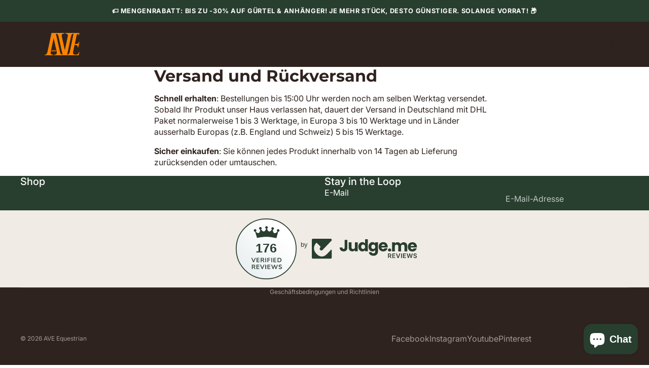

--- FILE ---
content_type: text/html; charset=utf-8
request_url: https://ave-equestrian.com/de-int/pages/shipping-and-return
body_size: 40235
content:
<!doctype html>
<html
  class="no-js"
  lang="de"
>
  <head><link
        rel="icon"
        type="image/png"
        href="//ave-equestrian.com/cdn/shop/files/favicon_2x_b5a72636-4127-4e33-b343-aa6098490622.png?crop=center&height=32&v=1613712891&width=32"
      >
    <link
      rel="expect"
      href="#MainContent"
      blocking="render"
      id="view-transition-render-blocker"
    ><meta charset="utf-8">
<meta
  http-equiv="X-UA-Compatible"
  content="IE=edge"
>
<meta
  name="viewport"
  content="width=device-width,initial-scale=1"
>
<meta
  name="view-transition"
  content="same-origin"
>
<meta
  name="theme-color"
  content=""
>

<meta
  property="og:site_name"
  content="AVE Equestrian"
>
<meta
  property="og:url"
  content="https://ave-equestrian.com/de-int/pages/shipping-and-return"
>
<meta
  property="og:title"
  content="Versand und Rücksendungen | AVE Equestrian"
>
<meta
  property="og:type"
  content="website"
>
<meta
  property="og:description"
  content="Schnell erhalten: Bestellungen bis 15:00 Uhr werden noch am selben Werktag versendet. Sobald Ihr Produkt unser Haus verlassen hat, dauert der Versand in Deutschland mit DHL Paket normalerweise 1 bis 3 Werktage, in Europa 3 bis 10 Werktage und in Länder ausserhalb Europas (z.B. England und Schweiz) 5 bis 15 Werktage. Si"
><meta
    property="og:image"
    content="http://ave-equestrian.com/cdn/shop/files/Gemini_Generated_Image_l1bqybl1bqybl1bq_f65b1ce2-909f-4753-9c3b-ec4e9ada5e3b.png?v=1764502327"
  >
  <meta
    property="og:image:secure_url"
    content="https://ave-equestrian.com/cdn/shop/files/Gemini_Generated_Image_l1bqybl1bqybl1bq_f65b1ce2-909f-4753-9c3b-ec4e9ada5e3b.png?v=1764502327"
  >
  <meta
    property="og:image:width"
    content="2752"
  >
  <meta
    property="og:image:height"
    content="1536"
  ><meta
  name="twitter:card"
  content="summary_large_image"
>
<meta
  name="twitter:title"
  content="Versand und Rücksendungen | AVE Equestrian"
>
<meta
  name="twitter:description"
  content="Schnell erhalten: Bestellungen bis 15:00 Uhr werden noch am selben Werktag versendet. Sobald Ihr Produkt unser Haus verlassen hat, dauert der Versand in Deutschland mit DHL Paket normalerweise 1 bis 3 Werktage, in Europa 3 bis 10 Werktage und in Länder ausserhalb Europas (z.B. England und Schweiz) 5 bis 15 Werktage. Si"
>

<title>
  Versand und Rücksendungen | AVE Equestrian
</title>

<link
  rel="canonical"
  href="https://ave-equestrian.com/de-int/pages/shipping-and-return"
>


  <meta
    name="description"
    content="Schnell erhalten: Bestellungen bis 15:00 Uhr werden noch am selben Werktag versendet. Sobald Ihr Produkt unser Haus verlassen hat, dauert der Versand in Deutschland mit DHL Paket normalerweise 1 bis 3 Werktage, in Europa 3 bis 10 Werktage und in Länder ausserhalb Europas (z.B. England und Schweiz) 5 bis 15 Werktage. Si"
  >

<link href="//ave-equestrian.com/cdn/shop/t/41/assets/overflow-list.css?v=168694168152117541881764315117" as="style" rel="preload">
<link href="//ave-equestrian.com/cdn/shop/t/41/assets/base.css?v=91370114524021989831764315117" rel="stylesheet" type="text/css" media="all" />

<link
    rel="preload"
    as="font"
    href="//ave-equestrian.com/cdn/fonts/inter/inter_n4.b2a3f24c19b4de56e8871f609e73ca7f6d2e2bb9.woff2"
    type="font/woff2"
    crossorigin
    fetchpriority="low"
  ><link
    rel="preload"
    as="font"
    href="//ave-equestrian.com/cdn/fonts/inter/inter_n5.d7101d5e168594dd06f56f290dd759fba5431d97.woff2"
    type="font/woff2"
    crossorigin
    fetchpriority="low"
  ><link
    rel="preload"
    as="font"
    href="//ave-equestrian.com/cdn/fonts/montserrat/montserrat_n7.3c434e22befd5c18a6b4afadb1e3d77c128c7939.woff2"
    type="font/woff2"
    crossorigin
    fetchpriority="low"
  ><link
    rel="preload"
    as="font"
    href="//ave-equestrian.com/cdn/fonts/inter/inter_n4.b2a3f24c19b4de56e8871f609e73ca7f6d2e2bb9.woff2"
    type="font/woff2"
    crossorigin
    fetchpriority="low"
  >
<script async crossorigin fetchpriority="high" src="/cdn/shopifycloud/importmap-polyfill/es-modules-shim.2.4.0.js"></script>
<script type="importmap">
  {
    "imports": {
      "@theme/critical": "//ave-equestrian.com/cdn/shop/t/41/assets/critical.js?v=169402557219780209121764315117",
      "@theme/product-title": "//ave-equestrian.com/cdn/shop/t/41/assets/product-title-truncation.js?v=81744426891537421781764315116",
      "@theme/component": "//ave-equestrian.com/cdn/shop/t/41/assets/component.js?v=74239122572524296041764315117",
      "@theme/dialog": "//ave-equestrian.com/cdn/shop/t/41/assets/dialog.js?v=122984339961420548111764315117",
      "@theme/events": "//ave-equestrian.com/cdn/shop/t/41/assets/events.js?v=59172389608566392641764315116",
      "@theme/focus": "//ave-equestrian.com/cdn/shop/t/41/assets/focus.js?v=60436577539430446401764315117",
      "@theme/morph": "//ave-equestrian.com/cdn/shop/t/41/assets/morph.js?v=92630016404903954311764315116",
      "@theme/paginated-list": "//ave-equestrian.com/cdn/shop/t/41/assets/paginated-list.js?v=95298315036233333871764315116",
      "@theme/performance": "//ave-equestrian.com/cdn/shop/t/41/assets/performance.js?v=171015751390534793081764315117",
      "@theme/product-form": "//ave-equestrian.com/cdn/shop/t/41/assets/product-form.js?v=83283661069322333421764315116",
      "@theme/recently-viewed-products": "//ave-equestrian.com/cdn/shop/t/41/assets/recently-viewed-products.js?v=94729125001750262651764315117",
      "@theme/scrolling": "//ave-equestrian.com/cdn/shop/t/41/assets/scrolling.js?v=10957690925586738441764315117",
      "@theme/section-renderer": "//ave-equestrian.com/cdn/shop/t/41/assets/section-renderer.js?v=117273408521114569061764315117",
      "@theme/section-hydration": "//ave-equestrian.com/cdn/shop/t/41/assets/section-hydration.js?v=177651605160027701221764315117",
      "@theme/utilities": "//ave-equestrian.com/cdn/shop/t/41/assets/utilities.js?v=171919950116664653001764315117",
      "@theme/variant-picker": "//ave-equestrian.com/cdn/shop/t/41/assets/variant-picker.js?v=95439354777694360091764315117",
      "@theme/media-gallery": "//ave-equestrian.com/cdn/shop/t/41/assets/media-gallery.js?v=111441960308641931071764315117",
      "@theme/quick-add": "//ave-equestrian.com/cdn/shop/t/41/assets/quick-add.js?v=102040698639320169661764315116",
      "@theme/paginated-list-aspect-ratio": "//ave-equestrian.com/cdn/shop/t/41/assets/paginated-list-aspect-ratio.js?v=25254270272143792451764315116",
      "@theme/popover-polyfill": "//ave-equestrian.com/cdn/shop/t/41/assets/popover-polyfill.js?v=119029313658895111201764315117",
      "@theme/component-quantity-selector": "//ave-equestrian.com/cdn/shop/t/41/assets/component-quantity-selector.js?v=7782950339315554041764315117"
    }
  }
</script>


  
  <script
    src="//ave-equestrian.com/cdn/shop/t/41/assets/view-transitions.js?v=84877080446900032951764315117"
    async
    blocking="render"
  ></script>
  


<link
  rel="modulepreload"
  href="//ave-equestrian.com/cdn/shop/t/41/assets/critical.js?v=169402557219780209121764315117"
>

<link
  rel="modulepreload"
  href="//ave-equestrian.com/cdn/shop/t/41/assets/utilities.js?v=171919950116664653001764315117"
  fetchpriority="low"
>
<link
  rel="modulepreload"
  href="//ave-equestrian.com/cdn/shop/t/41/assets/component.js?v=74239122572524296041764315117"
  fetchpriority="low"
>
<link
  rel="modulepreload"
  href="//ave-equestrian.com/cdn/shop/t/41/assets/section-renderer.js?v=117273408521114569061764315117"
  fetchpriority="low"
>
<link
  rel="modulepreload"
  href="//ave-equestrian.com/cdn/shop/t/41/assets/section-hydration.js?v=177651605160027701221764315117"
  fetchpriority="low"
>
<link
  rel="modulepreload"
  href="//ave-equestrian.com/cdn/shop/t/41/assets/morph.js?v=92630016404903954311764315116"
  fetchpriority="low"
>



<link
  rel="modulepreload"
  href="//ave-equestrian.com/cdn/shop/t/41/assets/focus.js?v=60436577539430446401764315117"
  fetchpriority="low"
>
<link
  rel="modulepreload"
  href="//ave-equestrian.com/cdn/shop/t/41/assets/recently-viewed-products.js?v=94729125001750262651764315117"
  fetchpriority="low"
>
<link
  rel="modulepreload"
  href="//ave-equestrian.com/cdn/shop/t/41/assets/scrolling.js?v=10957690925586738441764315117"
  fetchpriority="low"
>
<link
  rel="modulepreload"
  href="//ave-equestrian.com/cdn/shop/t/41/assets/events.js?v=59172389608566392641764315116"
  fetchpriority="low"
>
<script
  src="//ave-equestrian.com/cdn/shop/t/41/assets/popover-polyfill.js?v=119029313658895111201764315117"
  type="module"
  fetchpriority="low"
></script>
<script
  src="//ave-equestrian.com/cdn/shop/t/41/assets/quick-add.js?v=102040698639320169661764315116"
  type="module"
  fetchpriority="low"
></script>

  <script
    src="//ave-equestrian.com/cdn/shop/t/41/assets/cart-discount.js?v=107077853990124422021764315117"
    type="module"
    fetchpriority="low"
  ></script>

<script
  src="//ave-equestrian.com/cdn/shop/t/41/assets/dialog.js?v=122984339961420548111764315117"
  type="module"
  fetchpriority="low"
></script>
<script
  src="//ave-equestrian.com/cdn/shop/t/41/assets/variant-picker.js?v=95439354777694360091764315117"
  type="module"
  fetchpriority="low"
></script>
<script
  src="//ave-equestrian.com/cdn/shop/t/41/assets/product-card.js?v=84089801565227384841764315116"
  type="module"
  fetchpriority="low"
></script>
<script
  src="//ave-equestrian.com/cdn/shop/t/41/assets/product-form.js?v=83283661069322333421764315116"
  type="module"
  fetchpriority="low"
></script>
<script
  src="//ave-equestrian.com/cdn/shop/t/41/assets/accordion-custom.js?v=99000499017714805851764315117"
  type="module"
  fetchpriority="low"
></script>
<script
  src="//ave-equestrian.com/cdn/shop/t/41/assets/disclosure-custom.js?v=168050880623268140331764315117"
  type="module"
  fetchpriority="low"
></script>
<script
  src="//ave-equestrian.com/cdn/shop/t/41/assets/media.js?v=37825095869491791421764315117"
  type="module"
  fetchpriority="low"
></script>
<script
  src="//ave-equestrian.com/cdn/shop/t/41/assets/product-price.js?v=30079423257668675401764315117"
  type="module"
  fetchpriority="low"
></script>
<script
  src="//ave-equestrian.com/cdn/shop/t/41/assets/product-title-truncation.js?v=81744426891537421781764315116"
  type="module"
  fetchpriority="low"
></script>
<script
  src="//ave-equestrian.com/cdn/shop/t/41/assets/product-inventory.js?v=16343734458933704981764315117"
  type="module"
  fetchpriority="low"
></script>
<script
  src="//ave-equestrian.com/cdn/shop/t/41/assets/show-more.js?v=94563802205717136101764315117"
  type="module"
  fetchpriority="low"
></script>
<script
  src="//ave-equestrian.com/cdn/shop/t/41/assets/slideshow.js?v=154015486816472108841764315117"
  type="module"
  fetchpriority="low"
></script>
<script
  src="//ave-equestrian.com/cdn/shop/t/41/assets/anchored-popover.js?v=95953304814728754461764315117"
  type="module"
  fetchpriority="low"
></script>
<script
  src="//ave-equestrian.com/cdn/shop/t/41/assets/floating-panel.js?v=128677600744947036551764315117"
  type="module"
  fetchpriority="low"
></script>
<script
  src="//ave-equestrian.com/cdn/shop/t/41/assets/video-background.js?v=25237992823806706551764315117"
  type="module"
  fetchpriority="low"
></script>
<script
  src="//ave-equestrian.com/cdn/shop/t/41/assets/component-quantity-selector.js?v=7782950339315554041764315117"
  type="module"
  fetchpriority="low"
></script>
<script
  src="//ave-equestrian.com/cdn/shop/t/41/assets/media-gallery.js?v=111441960308641931071764315117"
  type="module"
  fetchpriority="low"
></script>
<script
  src="//ave-equestrian.com/cdn/shop/t/41/assets/rte-formatter.js?v=101420294193111439321764315116"
  type="module"
  fetchpriority="low"
></script>
<script
  src="//ave-equestrian.com/cdn/shop/t/41/assets/gift-card-recipient-form.js?v=129634859299628245901764315117"
  type="module"
  fetchpriority="low"
></script>


  <script
    src="//ave-equestrian.com/cdn/shop/t/41/assets/localization.js?v=87759161307859666401764315117"
    type="module"
    fetchpriority="low"
  ></script>





  <script
    src="//ave-equestrian.com/cdn/shop/t/41/assets/product-card-link.js?v=97122579314620396511764315117"
    type="module"
    fetchpriority="low"
  ></script>


<script
  src="//ave-equestrian.com/cdn/shop/t/41/assets/auto-close-details.js?v=58350291535404441581764315116"
  defer="defer"
></script>

<script>
  const basePath = 'https://cdn.shopify.com/static/themes/horizon/placeholders';
  const Theme = {
    placeholders: {
      general: [
        `${basePath}/general-1.png`,
        `${basePath}/general-2.png`,
        `${basePath}/general-3.png`,
        `${basePath}/general-4.png`,
        `${basePath}/general-5.png`,
        `${basePath}/general-6.png`,
        `${basePath}/general-7.png`,
      ],
      product: [`${basePath}/product-ball.png`, `${basePath}/product-cone.png`, `${basePath}/product-cube.png`],
    },
    translations: {
      placeholder_image: `Platzhalterbild`,
      added: `Hinzugefügt`,
      recipient_form_fields_visible: `Empfängerformularfelder sind jetzt sichtbar.`,
      recipient_form_fields_hidden: `Empfängerformularfelder sind jetzt ausgeblendet.`,
      recipient_form_error: `Beim Absenden des Formulars ist ein Fehler aufgetreten.`,
    },
    routes: {
      cart_add_url: '/de-int/cart/add.js',
      cart_change_url: '/de-int/cart/change',
      cart_update_url: '/de-int/cart/update',
      cart_url: '/de-int/cart',
      predictive_search_url: '/de-int/search/suggest',
      search_url: '/de-int/search',
    },
    template: {
      name: 'page',
    },
  };
</script>
<style data-shopify>


  @font-face {
  font-family: Inter;
  font-weight: 400;
  font-style: normal;
  font-display: swap;
  src: url("//ave-equestrian.com/cdn/fonts/inter/inter_n4.b2a3f24c19b4de56e8871f609e73ca7f6d2e2bb9.woff2") format("woff2"),
       url("//ave-equestrian.com/cdn/fonts/inter/inter_n4.af8052d517e0c9ffac7b814872cecc27ae1fa132.woff") format("woff");
}

  @font-face {
  font-family: Inter;
  font-weight: 700;
  font-style: normal;
  font-display: swap;
  src: url("//ave-equestrian.com/cdn/fonts/inter/inter_n7.02711e6b374660cfc7915d1afc1c204e633421e4.woff2") format("woff2"),
       url("//ave-equestrian.com/cdn/fonts/inter/inter_n7.6dab87426f6b8813070abd79972ceaf2f8d3b012.woff") format("woff");
}

  @font-face {
  font-family: Inter;
  font-weight: 400;
  font-style: italic;
  font-display: swap;
  src: url("//ave-equestrian.com/cdn/fonts/inter/inter_i4.feae1981dda792ab80d117249d9c7e0f1017e5b3.woff2") format("woff2"),
       url("//ave-equestrian.com/cdn/fonts/inter/inter_i4.62773b7113d5e5f02c71486623cf828884c85c6e.woff") format("woff");
}

  @font-face {
  font-family: Inter;
  font-weight: 700;
  font-style: italic;
  font-display: swap;
  src: url("//ave-equestrian.com/cdn/fonts/inter/inter_i7.b377bcd4cc0f160622a22d638ae7e2cd9b86ea4c.woff2") format("woff2"),
       url("//ave-equestrian.com/cdn/fonts/inter/inter_i7.7c69a6a34e3bb44fcf6f975857e13b9a9b25beb4.woff") format("woff");
}


  


    @font-face {
  font-family: Inter;
  font-weight: 500;
  font-style: normal;
  font-display: swap;
  src: url("//ave-equestrian.com/cdn/fonts/inter/inter_n5.d7101d5e168594dd06f56f290dd759fba5431d97.woff2") format("woff2"),
       url("//ave-equestrian.com/cdn/fonts/inter/inter_n5.5332a76bbd27da00474c136abb1ca3cbbf259068.woff") format("woff");
}

    @font-face {
  font-family: Inter;
  font-weight: 700;
  font-style: normal;
  font-display: swap;
  src: url("//ave-equestrian.com/cdn/fonts/inter/inter_n7.02711e6b374660cfc7915d1afc1c204e633421e4.woff2") format("woff2"),
       url("//ave-equestrian.com/cdn/fonts/inter/inter_n7.6dab87426f6b8813070abd79972ceaf2f8d3b012.woff") format("woff");
}

    @font-face {
  font-family: Inter;
  font-weight: 500;
  font-style: italic;
  font-display: swap;
  src: url("//ave-equestrian.com/cdn/fonts/inter/inter_i5.4474f48e6ab2b1e01aa2b6d942dd27fa24f2d99f.woff2") format("woff2"),
       url("//ave-equestrian.com/cdn/fonts/inter/inter_i5.493dbd6ee8e49f4ad722ebb68d92f201af2c2f56.woff") format("woff");
}

    @font-face {
  font-family: Inter;
  font-weight: 700;
  font-style: italic;
  font-display: swap;
  src: url("//ave-equestrian.com/cdn/fonts/inter/inter_i7.b377bcd4cc0f160622a22d638ae7e2cd9b86ea4c.woff2") format("woff2"),
       url("//ave-equestrian.com/cdn/fonts/inter/inter_i7.7c69a6a34e3bb44fcf6f975857e13b9a9b25beb4.woff") format("woff");
}

  

  


    @font-face {
  font-family: Montserrat;
  font-weight: 700;
  font-style: normal;
  font-display: swap;
  src: url("//ave-equestrian.com/cdn/fonts/montserrat/montserrat_n7.3c434e22befd5c18a6b4afadb1e3d77c128c7939.woff2") format("woff2"),
       url("//ave-equestrian.com/cdn/fonts/montserrat/montserrat_n7.5d9fa6e2cae713c8fb539a9876489d86207fe957.woff") format("woff");
}

    @font-face {
  font-family: Montserrat;
  font-weight: 700;
  font-style: normal;
  font-display: swap;
  src: url("//ave-equestrian.com/cdn/fonts/montserrat/montserrat_n7.3c434e22befd5c18a6b4afadb1e3d77c128c7939.woff2") format("woff2"),
       url("//ave-equestrian.com/cdn/fonts/montserrat/montserrat_n7.5d9fa6e2cae713c8fb539a9876489d86207fe957.woff") format("woff");
}

    @font-face {
  font-family: Montserrat;
  font-weight: 700;
  font-style: italic;
  font-display: swap;
  src: url("//ave-equestrian.com/cdn/fonts/montserrat/montserrat_i7.a0d4a463df4f146567d871890ffb3c80408e7732.woff2") format("woff2"),
       url("//ave-equestrian.com/cdn/fonts/montserrat/montserrat_i7.f6ec9f2a0681acc6f8152c40921d2a4d2e1a2c78.woff") format("woff");
}

    @font-face {
  font-family: Montserrat;
  font-weight: 700;
  font-style: italic;
  font-display: swap;
  src: url("//ave-equestrian.com/cdn/fonts/montserrat/montserrat_i7.a0d4a463df4f146567d871890ffb3c80408e7732.woff2") format("woff2"),
       url("//ave-equestrian.com/cdn/fonts/montserrat/montserrat_i7.f6ec9f2a0681acc6f8152c40921d2a4d2e1a2c78.woff") format("woff");
}

  

  

  :root {
    /* Page Layout */
    --sidebar-width: 25rem;
    --narrow-content-width: 36rem;
    --normal-content-width: 42rem;
    --wide-content-width: 46rem;
    --narrow-page-width: 90rem;
    --normal-page-width: 120rem;
    --wide-page-width: 150rem;

    /* Section Heights */
    --section-height-small: 15rem;
    --section-height-medium: 25rem;
    --section-height-large: 35rem;

    @media screen and (min-width: 40em) {
      --section-height-small: 40svh;
      --section-height-medium: 55svh;
      --section-height-large: 70svh;
    }

    @media screen and (min-width: 60em) {
      --section-height-small: 50svh;
      --section-height-medium: 65svh;
      --section-height-large: 80svh;
    }

    /* Letter spacing */
    --letter-spacing-sm: 0.06em;
    --letter-spacing-md: 0.13em;

    /* Font families */
    --font-body--family: Inter, sans-serif;
    --font-body--style: normal;
    --font-body--weight: 400;
    --font-subheading--family: Inter, sans-serif;
    --font-subheading--style: normal;
    --font-subheading--weight: 500;
    --font-heading--family: Montserrat, sans-serif;
    --font-heading--style: normal;
    --font-heading--weight: 700;
    --font-accent--family: Inter, sans-serif;
    --font-accent--style: normal;
    --font-accent--weight: 400;

    /* Margin sizes */
    --font-h1--spacing: 0.25em;
    --font-h2--spacing: 0.25em;
    --font-h3--spacing: 0.25em;
    --font-h4--spacing: 0.25em;
    --font-h5--spacing: 0.25em;
    --font-h6--spacing: 0.25em;
    --font-paragraph--spacing: 0.5em;

    /* Heading colors */
    --font-h1--color: var(--color-foreground-heading);
    --font-h2--color: var(--color-foreground-heading);
    --font-h3--color: var(--color-foreground-heading);
    --font-h4--color: var(--color-foreground-heading);
    --font-h5--color: var(--color-foreground-heading);
    --font-h6--color: var(--color-foreground-heading);

    /** Z-Index / Layering */
    --layer-section-background: -2;
    --layer-lowest: -1;
    --layer-base: 0;
    --layer-flat: 1;
    --layer-raised: 2;
    --layer-heightened: 4;
    --layer-sticky: 8;
    --layer-window-overlay: 10;
    --layer-header-menu: 12;
    --layer-overlay: 16;
    --layer-menu-drawer: 18;
    --layer-temporary: 20;

    /* Max-width / Measure */
    --max-width--body-normal: 50ch;
    --max-width--body-narrow: 35ch;

    --max-width--heading-normal: 50ch;
    --max-width--heading-narrow: 30ch;

    --max-width--display-normal: 20ch;
    --max-width--display-narrow: 15ch;
    --max-width--display-tight: 5ch;

    /* Letter-spacing / Tracking */
    --letter-spacing--display-tight: -0.03em;
    --letter-spacing--display-normal: 0em;
    --letter-spacing--display-loose: 0.03em;

    --letter-spacing--heading-tight: -0.03em;
    --letter-spacing--heading-normal: 0em;
    --letter-spacing--heading-loose: 0.03em;

    --letter-spacing--body-tight: -0.03em;
    --letter-spacing--body-normal: 0em;
    --letter-spacing--body-loose: 0.03em;

    /* Line height / Leading */
    --line-height: 1;

    --line-height--display-tight: 1;
    --line-height--display-normal: 1.1;
    --line-height--display-loose: 1.2;

    --line-height--heading-tight: 1.15;
    --line-height--heading-normal: 1.25;
    --line-height--heading-loose: 1.35;

    --line-height--body-tight: 1.2;
    --line-height--body-normal: 1.4;
    --line-height--body-loose: 1.6;

    /* Typography presets */
    --font-size--paragraph: 1.0rem;--font-size--h1: clamp(2.25rem, 4.8vw, 3.0rem);--font-size--h2: 2.0rem;--font-size--h3: 1.5rem;--font-size--h4: 1.25rem;--font-size--h5: 1.0rem;--font-size--h6: 0.875rem;--font-paragraph--weight: 400;--font-paragraph--letter-spacing: var(--letter-spacing--body-normal);--font-paragraph--size: var(--font-size--paragraph);--font-paragraph--family: var(--font-body--family);--font-paragraph--style: var(--font-body--style);--font-paragraph--case: ;--font-paragraph--line-height: var(--line-height--body-normal);--font-h1--weight: var(--font-heading--weight);--font-h1--letter-spacing: var(--letter-spacing--heading-normal);--font-h1--size: var(--font-size--h1);--font-h1--family: var(--font-heading--family);--font-h1--style: var(--font-heading--style);--font-h1--case: none;--font-h1--line-height: var(--line-height--display-tight);--font-h2--weight: var(--font-heading--weight);--font-h2--letter-spacing: var(--letter-spacing--heading-normal);--font-h2--size: var(--font-size--h2);--font-h2--family: var(--font-heading--family);--font-h2--style: var(--font-heading--style);--font-h2--case: none;--font-h2--line-height: var(--line-height--display-normal);--font-h3--weight: var(--font-heading--weight);--font-h3--letter-spacing: var(--letter-spacing--heading-normal);--font-h3--size: var(--font-size--h3);--font-h3--family: var(--font-heading--family);--font-h3--style: var(--font-heading--style);--font-h3--case: none;--font-h3--line-height: var(--line-height--display-normal);--font-h4--weight: var(--font-subheading--weight);--font-h4--letter-spacing: var(--letter-spacing--heading-normal);--font-h4--size: var(--font-size--h4);--font-h4--family: var(--font-subheading--family);--font-h4--style: var(--font-subheading--style);--font-h4--case: none;--font-h4--line-height: var(--line-height--display-normal);--font-h5--weight: var(--font-body--weight);--font-h5--letter-spacing: var(--letter-spacing--heading-normal);--font-h5--size: var(--font-size--h5);--font-h5--family: var(--font-body--family);--font-h5--style: var(--font-body--style);--font-h5--case: none;--font-h5--line-height: var(--line-height--display-loose);--font-h6--weight: var(--font-body--weight);--font-h6--letter-spacing: var(--letter-spacing--heading-normal);--font-h6--size: var(--font-size--h6);--font-h6--family: var(--font-body--family);--font-h6--style: var(--font-body--style);--font-h6--case: uppercase;--font-h6--line-height: var(--line-height--display-loose);

    /* Hardcoded font sizes */
    --font-size--2xs: 0.625rem;
    --font-size--xs: 0.8125rem;
    --font-size--sm: 0.875rem;
    --font-size--md: 1rem;
    --font-size--lg: 1.125rem;
    --font-size--xl: 1.25rem;
    --font-size--2xl: 1.5rem;
    --font-size--3xl: 2rem;
    --font-size--4xl: 2.5rem;
    --font-size--5xl: 3rem;
    --font-size--6xl: 3.5rem;

    /* Menu font sizes */
    --menu-font-sm--size: 0.875rem;
    --menu-font-sm--line-height: calc(1.1 + 0.5 * min(16 / 14));
    --menu-font-md--size: 1rem;
    --menu-font-md--line-height: calc(1.1 + 0.5 * min(16 / 16));
    --menu-font-lg--size: 1.125rem;
    --menu-font-lg--line-height: calc(1.1 + 0.5 * min(16 / 18));
    --menu-font-xl--size: 1.25rem;
    --menu-font-xl--line-height: calc(1.1 + 0.5 * min(16 / 20));
    --menu-font-2xl--size: 1.75rem;
    --menu-font-2xl--line-height: calc(1.1 + 0.5 * min(16 / 28));

    /* Colors */
    --color-error: #8B0000;
    --color-success: #006400;
    --color-white: #FFFFFF;
    --color-white-rgb: 255 255 255;
    --color-black: #000000;
    --color-instock: #3ED660;
    --color-lowstock: #EE9441;
    --color-outofstock: #C8C8C8;

    /* Opacity */
    --opacity-5: 0.05;
    --opacity-8: 0.08;
    --opacity-10: 0.1;
    --opacity-15: 0.15;
    --opacity-20: 0.2;
    --opacity-25: 0.25;
    --opacity-30: 0.3;
    --opacity-40: 0.4;
    --opacity-50: 0.5;
    --opacity-60: 0.6;
    --opacity-70: 0.7;
    --opacity-80: 0.8;
    --opacity-85: 0.85;
    --opacity-90: 0.9;
    --opacity-subdued-text: var(--opacity-70);

    --shadow-button: 0 2px 3px rgb(0 0 0 / 20%);
    --gradient-image-overlay: linear-gradient(to top, rgb(0 0 0 / 0.5), transparent);

    /* Spacing */
    --margin-3xs: 0.125rem;
    --margin-2xs: 0.3rem;
    --margin-xs: 0.5rem;
    --margin-sm: 0.7rem;
    --margin-md: 0.8rem;
    --margin-lg: 1rem;
    --margin-xl: 1.25rem;
    --margin-2xl: 1.5rem;
    --margin-3xl: 1.75rem;
    --margin-4xl: 2rem;
    --margin-5xl: 3rem;
    --margin-6xl: 5rem;

    --scroll-margin: 50px;

    --padding-3xs: 0.125rem;
    --padding-2xs: 0.25rem;
    --padding-xs: 0.5rem;
    --padding-sm: 0.7rem;
    --padding-md: 0.8rem;
    --padding-lg: 1rem;
    --padding-xl: 1.25rem;
    --padding-2xl: 1.5rem;
    --padding-3xl: 1.75rem;
    --padding-4xl: 2rem;
    --padding-5xl: 3rem;
    --padding-6xl: 4rem;

    --gap-3xs: 0.125rem;
    --gap-2xs: 0.3rem;
    --gap-xs: 0.5rem;
    --gap-sm: 0.7rem;
    --gap-md: 0.9rem;
    --gap-lg: 1rem;
    --gap-xl: 1.25rem;
    --gap-2xl: 2rem;
    --gap-3xl: 3rem;

    --spacing-scale-sm: 0.6;
    --spacing-scale-md: 0.7;
    --spacing-scale-default: 1.0;

    /* Checkout buttons gap */
    --checkout-button-gap: 10px;

    /* Borders */
    --style-border-width: 1px;
    --style-border-radius-xs: 0.2rem;
    --style-border-radius-sm: 0.6rem;
    --style-border-radius-md: 0.8rem;
    --style-border-radius-50: 50%;
    --style-border-radius-lg: 1rem;
    --style-border-radius-pills: 0px;
    --style-border-radius-inputs: 4px;
    --style-border-radius-buttons-primary: 4px;
    --style-border-radius-buttons-secondary: 4px;
    --style-border-width-primary: 0px;
    --style-border-width-secondary: 1px;
    --style-border-width-inputs: 1px;
    --style-border-radius-popover: 4px;
    --style-border-popover: 1px solid rgb(var(--color-border-rgb) / 50%);
    --style-border-drawer: 1px none rgb(var(--color-border-rgb) / 50%);
    --style-border-swatch-opacity: 20%;
    --style-border-swatch-width: 1px;
    --style-border-swatch-style: solid;

    /* Animation */
    --ease-out-cubic: cubic-bezier(0.33, 1, 0.68, 1);
    --ease-out-quad: cubic-bezier(0.32, 0.72, 0, 1);
    --animation-speed-fast: 0.0625s;
    --animation-speed: 0.125s;
    --animation-speed-slow: 0.2s;
    --animation-speed-medium: 0.15s;
    --animation-easing: ease-in-out;
    --animation-slideshow-easing: cubic-bezier(0.4, 0, 0.2, 1);
    --drawer-animation-speed: 0.2s;
    --animation-values-slow: var(--animation-speed-slow) var(--animation-easing);
    --animation-values: var(--animation-speed) var(--animation-easing);
    --animation-values-fast: var(--animation-speed-fast) var(--animation-easing);
    --animation-values-allow-discrete: var(--animation-speed) var(--animation-easing) allow-discrete;
    --animation-timing-hover: cubic-bezier(0.25, 0.46, 0.45, 0.94);
    --animation-timing-active: cubic-bezier(0.5, 0, 0.75, 0);
    --animation-timing-bounce: cubic-bezier(0.34, 1.56, 0.64, 1);
    --animation-timing-default: cubic-bezier(0, 0, 0.2, 1);
    --animation-timing-fade-in: cubic-bezier(0.16, 1, 0.3, 1);
    --animation-timing-fade-out: cubic-bezier(0.4, 0, 0.2, 1);

    /* View transitions */
    /* View transition old */
    --view-transition-old-main-content: var(--animation-speed) var(--animation-easing) both fadeOut;

    /* View transition new */
    --view-transition-new-main-content: var(--animation-speed) var(--animation-easing) both fadeIn, var(--animation-speed) var(--animation-easing) both slideInTopViewTransition;

    /* Focus */
    --focus-outline-width: 0.09375rem;
    --focus-outline-offset: 0.2em;

    /* Badges */
    --badge-blob-padding-block: 1px;
    --badge-blob-padding-inline: 12px 8px;
    --badge-rectangle-padding-block: 1px;
    --badge-rectangle-padding-inline: 6px;
    @media screen and (min-width: 750px) {
      --badge-blob-padding-block: 4px;
      --badge-blob-padding-inline: 16px 12px;
      --badge-rectangle-padding-block: 4px;
      --badge-rectangle-padding-inline: 10px;
    }

    /* Icons */
    --icon-size-2xs: 0.6rem;
    --icon-size-xs: 0.85rem;
    --icon-size-sm: 1.25rem;
    --icon-size-md: 1.375rem;
    --icon-size-lg: 1.5rem;
    --icon-stroke-width: 1px;

    /* Input */
    --input-email-min-width: 200px;
    --input-search-max-width: 650px;
    --input-padding-y: 0.8rem;
    --input-padding-x: 0.8rem;
    --input-padding: var(--input-padding-y) var(--input-padding-x);
    --input-box-shadow-width: var(--style-border-width-inputs);
    --input-box-shadow: 0 0 0 var(--input-box-shadow-width) var(--color-input-border);
    --input-box-shadow-focus: 0 0 0 calc(var(--input-box-shadow-width) + 0.5px) var(--color-input-border);
    --input-disabled-background-color: rgb(var(--color-foreground-rgb) / var(--opacity-10));
    --input-disabled-border-color: rgb(var(--color-foreground-rgb) / var(--opacity-5));
    --input-disabled-text-color: rgb(var(--color-foreground-rgb) / var(--opacity-50));
    --input-textarea-min-height: 55px;

    /* Button size */
    --button-size-sm: 30px;
    --button-size-md: 36px;
    --button-size: var(--minimum-touch-target);
    --button-padding-inline: 24px;
    --button-padding-block: 16px;

    /* Button font-family */
    --button-font-family-primary: var(--font-body--family);
    --button-font-family-secondary: var(--font-body--family);

    /* Button text case */
    --button-text-case: ;
    --button-text-case-primary: uppercase;
    --button-text-case-secondary: uppercase;

    /* Borders */
    --border-color: rgb(var(--color-border-rgb) / var(--opacity-50));
    --border-width-sm: 1px;
    --border-width-md: 2px;
    --border-width-lg: 5px;

    /* Drawers */
    --drawer-inline-padding: 25px;
    --drawer-menu-inline-padding: 2.5rem;
    --drawer-header-block-padding: 20px;
    --drawer-content-block-padding: 10px;
    --drawer-header-desktop-top: 0rem;
    --drawer-padding: calc(var(--padding-sm) + 7px);
    --drawer-height: 100dvh;
    --drawer-width: 95vw;
    --drawer-max-width: 500px;

    /* Variant Picker Swatches */
    --variant-picker-swatch-width-unitless: 24;
    --variant-picker-swatch-height-unitless: 24;
    --variant-picker-swatch-width: 24px;
    --variant-picker-swatch-height: 24px;
    --variant-picker-swatch-radius: 4px;
    --variant-picker-border-width: 1px;
    --variant-picker-border-style: solid;
    --variant-picker-border-opacity: 20%;

    /* Variant Picker Buttons */
    --variant-picker-button-radius: 4px;
    --variant-picker-button-border-width: 1px;

    /* Slideshow */
    --slideshow-controls-size: 3.5rem;
    --slideshow-controls-icon: 2rem;
    --peek-next-slide-size: 3rem;

    /* Utilities */
    --backdrop-opacity: 0.15;
    --backdrop-color-rgb: var(--color-shadow-rgb);
    --minimum-touch-target: 44px;
    --disabled-opacity: 0.5;
    --skeleton-opacity: 0.025;

    /* Shapes */
    --shape--circle: circle(50% at center);
    --shape--sunburst: polygon(100% 50%,94.62% 55.87%,98.3% 62.94%,91.57% 67.22%,93.3% 75%,85.7% 77.39%,85.36% 85.36%,77.39% 85.7%,75% 93.3%,67.22% 91.57%,62.94% 98.3%,55.87% 94.62%,50% 100%,44.13% 94.62%,37.06% 98.3%,32.78% 91.57%,25% 93.3%,22.61% 85.7%,14.64% 85.36%,14.3% 77.39%,6.7% 75%,8.43% 67.22%,1.7% 62.94%,5.38% 55.87%,0% 50%,5.38% 44.13%,1.7% 37.06%,8.43% 32.78%,6.7% 25%,14.3% 22.61%,14.64% 14.64%,22.61% 14.3%,25% 6.7%,32.78% 8.43%,37.06% 1.7%,44.13% 5.38%,50% 0%,55.87% 5.38%,62.94% 1.7%,67.22% 8.43%,75% 6.7%,77.39% 14.3%,85.36% 14.64%,85.7% 22.61%,93.3% 25%,91.57% 32.78%,98.3% 37.06%,94.62% 44.13%);
    --shape--diamond: polygon(50% 0%, 100% 50%, 50% 100%, 0% 50%);
    --shape--blob: polygon(85.349% 11.712%, 87.382% 13.587%, 89.228% 15.647%, 90.886% 17.862%, 92.359% 20.204%, 93.657% 22.647%, 94.795% 25.169%, 95.786% 27.752%, 96.645% 30.382%, 97.387% 33.048%, 98.025% 35.740%, 98.564% 38.454%, 99.007% 41.186%, 99.358% 43.931%, 99.622% 46.685%, 99.808% 49.446%, 99.926% 52.210%, 99.986% 54.977%, 99.999% 57.744%, 99.975% 60.511%, 99.923% 63.278%, 99.821% 66.043%, 99.671% 68.806%, 99.453% 71.565%, 99.145% 74.314%, 98.724% 77.049%, 98.164% 79.759%, 97.433% 82.427%, 96.495% 85.030%, 95.311% 87.529%, 93.841% 89.872%, 92.062% 91.988%, 89.972% 93.796%, 87.635% 95.273%, 85.135% 96.456%, 82.532% 97.393%, 79.864% 98.127%, 77.156% 98.695%, 74.424% 99.129%, 71.676% 99.452%, 68.918% 99.685%, 66.156% 99.844%, 63.390% 99.942%, 60.624% 99.990%, 57.856% 99.999%, 55.089% 99.978%, 52.323% 99.929%, 49.557% 99.847%, 46.792% 99.723%, 44.031% 99.549%, 41.273% 99.317%, 38.522% 99.017%, 35.781% 98.639%, 33.054% 98.170%, 30.347% 97.599%, 27.667% 96.911%, 25.024% 96.091%, 22.432% 95.123%, 19.907% 93.994%, 17.466% 92.690%, 15.126% 91.216%, 12.902% 89.569%, 10.808% 87.761%, 8.854% 85.803%, 7.053% 83.703%, 5.418% 81.471%, 3.962% 79.119%, 2.702% 76.656%, 1.656% 74.095%, 0.846% 71.450%, 0.294% 68.740%, 0.024% 65.987%, 0.050% 63.221%, 0.343% 60.471%, 0.858% 57.752%, 1.548% 55.073%, 2.370% 52.431%, 3.283% 49.819%, 4.253% 47.227%, 5.249% 44.646%, 6.244% 42.063%, 7.211% 39.471%, 8.124% 36.858%, 8.958% 34.220%, 9.711% 31.558%, 10.409% 28.880%, 11.083% 26.196%, 11.760% 23.513%, 12.474% 20.839%, 13.259% 18.186%, 14.156% 15.569%, 15.214% 13.012%, 16.485% 10.556%, 18.028% 8.261%, 19.883% 6.211%, 22.041% 4.484%, 24.440% 3.110%, 26.998% 2.057%, 29.651% 1.275%, 32.360% 0.714%, 35.101% 0.337%, 37.859% 0.110%, 40.624% 0.009%, 43.391% 0.016%, 46.156% 0.113%, 48.918% 0.289%, 51.674% 0.533%, 54.425% 0.837%, 57.166% 1.215%, 59.898% 1.654%, 62.618% 2.163%, 65.322% 2.750%, 68.006% 3.424%, 70.662% 4.197%, 73.284% 5.081%, 75.860% 6.091%, 78.376% 7.242%, 80.813% 8.551%, 83.148% 10.036%, 85.349% 11.712%);

    /* Buy buttons */
    --height-buy-buttons: calc(var(--padding-lg) * 2 + var(--icon-size-sm));

    /* Card image width and height variables */
    --card-width-small: 10rem;

    --height-small: 10rem;
    --height-medium: 11.5rem;
    --height-large: 13rem;
    --height-full: 100vh;

    @media screen and (min-width: 750px) {
      --height-small: 17.5rem;
      --height-medium: 21.25rem;
      --height-large: 25rem;
    }

    /* Modal */
    --modal-max-height: 65dvh;

    /* Card styles for search */
    --card-bg-hover: rgb(var(--color-foreground-rgb) / var(--opacity-5));
    --card-border-hover: rgb(var(--color-foreground-rgb) / var(--opacity-30));
    --card-border-focus: rgb(var(--color-foreground-rgb) / var(--opacity-10));

    /* Cart */
    --cart-primary-font-family: var(--font-body--family);
    --cart-primary-font-style: var(--font-body--style);
    --cart-primary-font-weight: var(--font-body--weight);
    --cart-secondary-font-family: var(--font-primary--family);
    --cart-secondary-font-style: var(--font-primary--style);
    --cart-secondary-font-weight: var(--font-primary--weight);
  }
</style>
<style data-shopify>
  
    
      :root,
    
    
    
    .color-scheme-1 {
        --color-background: rgb(255 255 255 / 1.0);
        /* RGB values only to apply different opacities - Relative color values are not supported in iOS < 16.4 */
        --color-background-rgb: 255 255 255;
        --opacity-5-15: 0.05;
        --opacity-10-25: 0.1;
        --opacity-35-55: 0.35;
        --opacity-40-60: 0.4;
        --opacity-30-60: 0.3;
        --color-foreground: rgb(47 35 31 / 1.0);
        --color-foreground-rgb: 47 35 31;
        --color-foreground-heading: rgb(47 35 31 / 1.0);
        --color-foreground-heading-rgb: 47 35 31;
        --color-primary: rgb(251 131 0 / 1.0);
        --color-primary-rgb: 251 131 0;
        --color-primary-hover: rgb(47 35 31 / 1.0);
        --color-primary-hover-rgb: 47 35 31;
        --color-border: rgb(230 230 230 / 1.0);
        --color-border-rgb: 230 230 230;
        --color-shadow: rgb(0 0 0 / 1.0);
        --color-shadow-rgb: 0 0 0;
        --color-primary-button-text: rgb(255 255 255 / 1.0);
        --color-primary-button-background: rgb(251 131 0 / 1.0);
        --color-primary-button-border: rgb(251 131 0 / 1.0);
        --color-primary-button-hover-text: rgb(255 255 255 / 1.0);
        --color-primary-button-hover-background: rgb(47 35 31 / 1.0);
        --color-primary-button-hover-border: rgb(47 35 31 / 1.0);
        --color-secondary-button-text: rgb(47 35 31 / 1.0);
        --color-secondary-button-background: rgb(255 255 255 / 1.0);
        --color-secondary-button-border: rgb(47 35 31 / 1.0);
        --color-secondary-button-hover-text: rgb(47 35 31 / 1.0);
        --color-secondary-button-hover-background: rgb(240 235 229 / 1.0);
        --color-secondary-button-hover-border: rgb(47 35 31 / 1.0);
        --color-input-background: rgb(255 255 255 / 1.0);
        --color-input-text: rgb(47 35 31 / 1.0);
        --color-input-text-rgb: 47 35 31;
        --color-input-border: rgb(230 230 230 / 1.0);
        --color-input-hover-background: rgb(250 250 250 / 1.0);
        --color-variant-background: rgb(255 255 255 / 1.0);
        --color-variant-border: rgb(230 230 230 / 1.0);
        --color-variant-text: rgb(47 35 31 / 1.0);
        --color-variant-text-rgb: 47 35 31;
        --color-variant-hover-background: rgb(240 235 229 / 1.0);
        --color-variant-hover-text: rgb(47 35 31 / 1.0);
        --color-variant-hover-border: rgb(47 35 31 / 1.0);
        --color-selected-variant-background: rgb(47 35 31 / 1.0);
        --color-selected-variant-border: rgb(47 35 31 / 1.0);
        --color-selected-variant-text: rgb(255 255 255 / 1.0);
        --color-selected-variant-hover-background: rgb(251 131 0 / 1.0);
        --color-selected-variant-hover-text: rgb(255 255 255 / 1.0);
        --color-selected-variant-hover-border: rgb(251 131 0 / 1.0);

        --input-disabled-background-color: rgb(var(--color-foreground-rgb) / var(--opacity-10));
        --input-disabled-border-color: rgb(var(--color-foreground-rgb) / var(--opacity-5-15));
        --input-disabled-text-color: rgb(var(--color-foreground-rgb) / var(--opacity-50));
        --color-foreground-muted: rgb(var(--color-foreground-rgb) / var(--opacity-60));
        --font-h1--color: var(--color-foreground-heading);
        --font-h2--color: var(--color-foreground-heading);
        --font-h3--color: var(--color-foreground-heading);
        --font-h4--color: var(--color-foreground-heading);
        --font-h5--color: var(--color-foreground-heading);
        --font-h6--color: var(--color-foreground-heading);

        /* Shadows */
        
        
      }
  
    
    
    
    .color-scheme-2 {
        --color-background: rgb(240 235 229 / 1.0);
        /* RGB values only to apply different opacities - Relative color values are not supported in iOS < 16.4 */
        --color-background-rgb: 240 235 229;
        --opacity-5-15: 0.05;
        --opacity-10-25: 0.1;
        --opacity-35-55: 0.35;
        --opacity-40-60: 0.4;
        --opacity-30-60: 0.3;
        --color-foreground: rgb(47 35 31 / 1.0);
        --color-foreground-rgb: 47 35 31;
        --color-foreground-heading: rgb(47 35 31 / 1.0);
        --color-foreground-heading-rgb: 47 35 31;
        --color-primary: rgb(47 35 31 / 1.0);
        --color-primary-rgb: 47 35 31;
        --color-primary-hover: rgb(251 131 0 / 1.0);
        --color-primary-hover-rgb: 251 131 0;
        --color-border: rgb(209 204 198 / 1.0);
        --color-border-rgb: 209 204 198;
        --color-shadow: rgb(0 0 0 / 1.0);
        --color-shadow-rgb: 0 0 0;
        --color-primary-button-text: rgb(255 255 255 / 1.0);
        --color-primary-button-background: rgb(47 35 31 / 1.0);
        --color-primary-button-border: rgb(47 35 31 / 1.0);
        --color-primary-button-hover-text: rgb(255 255 255 / 1.0);
        --color-primary-button-hover-background: rgb(251 131 0 / 1.0);
        --color-primary-button-hover-border: rgb(251 131 0 / 1.0);
        --color-secondary-button-text: rgb(47 35 31 / 1.0);
        --color-secondary-button-background: rgb(0 0 0 / 0.0);
        --color-secondary-button-border: rgb(47 35 31 / 1.0);
        --color-secondary-button-hover-text: rgb(255 255 255 / 1.0);
        --color-secondary-button-hover-background: rgb(47 35 31 / 1.0);
        --color-secondary-button-hover-border: rgb(47 35 31 / 1.0);
        --color-input-background: rgb(255 255 255 / 1.0);
        --color-input-text: rgb(47 35 31 / 1.0);
        --color-input-text-rgb: 47 35 31;
        --color-input-border: rgb(47 35 31 / 1.0);
        --color-input-hover-background: rgb(255 255 255 / 1.0);
        --color-variant-background: rgb(0 0 0 / 0.0);
        --color-variant-border: rgb(47 35 31 / 1.0);
        --color-variant-text: rgb(47 35 31 / 1.0);
        --color-variant-text-rgb: 47 35 31;
        --color-variant-hover-background: rgb(47 35 31 / 1.0);
        --color-variant-hover-text: rgb(255 255 255 / 1.0);
        --color-variant-hover-border: rgb(47 35 31 / 1.0);
        --color-selected-variant-background: rgb(47 35 31 / 1.0);
        --color-selected-variant-border: rgb(47 35 31 / 1.0);
        --color-selected-variant-text: rgb(255 255 255 / 1.0);
        --color-selected-variant-hover-background: rgb(251 131 0 / 1.0);
        --color-selected-variant-hover-text: rgb(255 255 255 / 1.0);
        --color-selected-variant-hover-border: rgb(251 131 0 / 1.0);

        --input-disabled-background-color: rgb(var(--color-foreground-rgb) / var(--opacity-10));
        --input-disabled-border-color: rgb(var(--color-foreground-rgb) / var(--opacity-5-15));
        --input-disabled-text-color: rgb(var(--color-foreground-rgb) / var(--opacity-50));
        --color-foreground-muted: rgb(var(--color-foreground-rgb) / var(--opacity-60));
        --font-h1--color: var(--color-foreground-heading);
        --font-h2--color: var(--color-foreground-heading);
        --font-h3--color: var(--color-foreground-heading);
        --font-h4--color: var(--color-foreground-heading);
        --font-h5--color: var(--color-foreground-heading);
        --font-h6--color: var(--color-foreground-heading);

        /* Shadows */
        
        
      }
  
    
    
    
    .color-scheme-3 {
        --color-background: rgb(47 35 31 / 1.0);
        /* RGB values only to apply different opacities - Relative color values are not supported in iOS < 16.4 */
        --color-background-rgb: 47 35 31;
        --opacity-5-15: 0.15;
        --opacity-10-25: 0.25;
        --opacity-35-55: 0.55;
        --opacity-40-60: 0.6;
        --opacity-30-60: 0.6;
        --color-foreground: rgb(240 235 229 / 1.0);
        --color-foreground-rgb: 240 235 229;
        --color-foreground-heading: rgb(255 255 255 / 1.0);
        --color-foreground-heading-rgb: 255 255 255;
        --color-primary: rgb(251 131 0 / 1.0);
        --color-primary-rgb: 251 131 0;
        --color-primary-hover: rgb(255 255 255 / 1.0);
        --color-primary-hover-rgb: 255 255 255;
        --color-border: rgb(74 59 54 / 1.0);
        --color-border-rgb: 74 59 54;
        --color-shadow: rgb(0 0 0 / 1.0);
        --color-shadow-rgb: 0 0 0;
        --color-primary-button-text: rgb(255 255 255 / 1.0);
        --color-primary-button-background: rgb(251 131 0 / 1.0);
        --color-primary-button-border: rgb(251 131 0 / 1.0);
        --color-primary-button-hover-text: rgb(47 35 31 / 1.0);
        --color-primary-button-hover-background: rgb(255 255 255 / 1.0);
        --color-primary-button-hover-border: rgb(255 255 255 / 1.0);
        --color-secondary-button-text: rgb(255 255 255 / 1.0);
        --color-secondary-button-background: rgb(0 0 0 / 0.0);
        --color-secondary-button-border: rgb(255 255 255 / 1.0);
        --color-secondary-button-hover-text: rgb(47 35 31 / 1.0);
        --color-secondary-button-hover-background: rgb(255 255 255 / 1.0);
        --color-secondary-button-hover-border: rgb(255 255 255 / 1.0);
        --color-input-background: rgb(47 35 31 / 1.0);
        --color-input-text: rgb(255 255 255 / 1.0);
        --color-input-text-rgb: 255 255 255;
        --color-input-border: rgb(255 255 255 / 1.0);
        --color-input-hover-background: rgb(61 48 43 / 1.0);
        --color-variant-background: rgb(47 35 31 / 1.0);
        --color-variant-border: rgb(255 255 255 / 1.0);
        --color-variant-text: rgb(255 255 255 / 1.0);
        --color-variant-text-rgb: 255 255 255;
        --color-variant-hover-background: rgb(255 255 255 / 1.0);
        --color-variant-hover-text: rgb(47 35 31 / 1.0);
        --color-variant-hover-border: rgb(255 255 255 / 1.0);
        --color-selected-variant-background: rgb(251 131 0 / 1.0);
        --color-selected-variant-border: rgb(251 131 0 / 1.0);
        --color-selected-variant-text: rgb(255 255 255 / 1.0);
        --color-selected-variant-hover-background: rgb(255 255 255 / 1.0);
        --color-selected-variant-hover-text: rgb(47 35 31 / 1.0);
        --color-selected-variant-hover-border: rgb(255 255 255 / 1.0);

        --input-disabled-background-color: rgb(var(--color-foreground-rgb) / var(--opacity-10));
        --input-disabled-border-color: rgb(var(--color-foreground-rgb) / var(--opacity-5-15));
        --input-disabled-text-color: rgb(var(--color-foreground-rgb) / var(--opacity-50));
        --color-foreground-muted: rgb(var(--color-foreground-rgb) / var(--opacity-60));
        --font-h1--color: var(--color-foreground-heading);
        --font-h2--color: var(--color-foreground-heading);
        --font-h3--color: var(--color-foreground-heading);
        --font-h4--color: var(--color-foreground-heading);
        --font-h5--color: var(--color-foreground-heading);
        --font-h6--color: var(--color-foreground-heading);

        /* Shadows */
        
        
      }
  
    
    
    
    .color-scheme-4 {
        --color-background: rgb(40 62 47 / 1.0);
        /* RGB values only to apply different opacities - Relative color values are not supported in iOS < 16.4 */
        --color-background-rgb: 40 62 47;
        --opacity-5-15: 0.15;
        --opacity-10-25: 0.25;
        --opacity-35-55: 0.55;
        --opacity-40-60: 0.6;
        --opacity-30-60: 0.6;
        --color-foreground: rgb(255 255 255 / 1.0);
        --color-foreground-rgb: 255 255 255;
        --color-foreground-heading: rgb(255 255 255 / 1.0);
        --color-foreground-heading-rgb: 255 255 255;
        --color-primary: rgb(251 131 0 / 1.0);
        --color-primary-rgb: 251 131 0;
        --color-primary-hover: rgb(240 235 229 / 1.0);
        --color-primary-hover-rgb: 240 235 229;
        --color-border: rgb(61 92 70 / 1.0);
        --color-border-rgb: 61 92 70;
        --color-shadow: rgb(0 0 0 / 1.0);
        --color-shadow-rgb: 0 0 0;
        --color-primary-button-text: rgb(40 62 47 / 1.0);
        --color-primary-button-background: rgb(255 255 255 / 1.0);
        --color-primary-button-border: rgb(255 255 255 / 1.0);
        --color-primary-button-hover-text: rgb(255 255 255 / 1.0);
        --color-primary-button-hover-background: rgb(251 131 0 / 1.0);
        --color-primary-button-hover-border: rgb(251 131 0 / 1.0);
        --color-secondary-button-text: rgb(255 255 255 / 1.0);
        --color-secondary-button-background: rgb(0 0 0 / 0.0);
        --color-secondary-button-border: rgb(255 255 255 / 1.0);
        --color-secondary-button-hover-text: rgb(240 235 229 / 1.0);
        --color-secondary-button-hover-background: rgb(0 0 0 / 0.0);
        --color-secondary-button-hover-border: rgb(240 235 229 / 1.0);
        --color-input-background: rgb(40 62 47 / 1.0);
        --color-input-text: rgb(255 255 255 / 1.0);
        --color-input-text-rgb: 255 255 255;
        --color-input-border: rgb(255 255 255 / 1.0);
        --color-input-hover-background: rgb(61 92 70 / 1.0);
        --color-variant-background: rgb(40 62 47 / 1.0);
        --color-variant-border: rgb(255 255 255 / 1.0);
        --color-variant-text: rgb(255 255 255 / 1.0);
        --color-variant-text-rgb: 255 255 255;
        --color-variant-hover-background: rgb(61 92 70 / 1.0);
        --color-variant-hover-text: rgb(255 255 255 / 1.0);
        --color-variant-hover-border: rgb(255 255 255 / 1.0);
        --color-selected-variant-background: rgb(251 131 0 / 1.0);
        --color-selected-variant-border: rgb(251 131 0 / 1.0);
        --color-selected-variant-text: rgb(255 255 255 / 1.0);
        --color-selected-variant-hover-background: rgb(255 255 255 / 1.0);
        --color-selected-variant-hover-text: rgb(40 62 47 / 1.0);
        --color-selected-variant-hover-border: rgb(255 255 255 / 1.0);

        --input-disabled-background-color: rgb(var(--color-foreground-rgb) / var(--opacity-10));
        --input-disabled-border-color: rgb(var(--color-foreground-rgb) / var(--opacity-5-15));
        --input-disabled-text-color: rgb(var(--color-foreground-rgb) / var(--opacity-50));
        --color-foreground-muted: rgb(var(--color-foreground-rgb) / var(--opacity-60));
        --font-h1--color: var(--color-foreground-heading);
        --font-h2--color: var(--color-foreground-heading);
        --font-h3--color: var(--color-foreground-heading);
        --font-h4--color: var(--color-foreground-heading);
        --font-h5--color: var(--color-foreground-heading);
        --font-h6--color: var(--color-foreground-heading);

        /* Shadows */
        
        
      }
  

  body, .color-scheme-1, .color-scheme-2, .color-scheme-3, .color-scheme-4 {
    color: var(--color-foreground);
    background-color: var(--color-background);
  }
</style>

    <script>window.performance && window.performance.mark && window.performance.mark('shopify.content_for_header.start');</script><meta name="google-site-verification" content="Am54z_gjXT-B3TbH8MFdRHoedW_qNuNKQ-ui3_G7NYo">
<meta name="facebook-domain-verification" content="a63iekhlt5jxo7pi6hzpjkze45n9pj">
<meta id="shopify-digital-wallet" name="shopify-digital-wallet" content="/9161506912/digital_wallets/dialog">
<meta name="shopify-checkout-api-token" content="1f157ded868cecf4ad034fd8d32f4d99">
<meta id="in-context-paypal-metadata" data-shop-id="9161506912" data-venmo-supported="false" data-environment="production" data-locale="de_DE" data-paypal-v4="true" data-currency="USD">
<link rel="alternate" hreflang="x-default" href="https://ave-equestrian.com/pages/shipping-and-return">
<link rel="alternate" hreflang="de" href="https://ave-equestrian.com/pages/shipping-and-return">
<link rel="alternate" hreflang="en" href="https://ave-equestrian.com/en/pages/shipping-and-return">
<link rel="alternate" hreflang="en-CN" href="https://ave-equestrian.com/en-cn/pages/shipping-and-return">
<link rel="alternate" hreflang="de-CN" href="https://ave-equestrian.com/de-cn/pages/shipping-and-return">
<link rel="alternate" hreflang="en-FR" href="https://ave-equestrian.com/en-fr/pages/shipping-and-return">
<link rel="alternate" hreflang="de-FR" href="https://ave-equestrian.com/de-fr/pages/shipping-and-return">
<link rel="alternate" hreflang="en-AC" href="https://ave-equestrian.com/en-int/pages/shipping-and-return">
<link rel="alternate" hreflang="de-AC" href="https://ave-equestrian.com/de-int/pages/shipping-and-return">
<link rel="alternate" hreflang="en-AD" href="https://ave-equestrian.com/en-int/pages/shipping-and-return">
<link rel="alternate" hreflang="de-AD" href="https://ave-equestrian.com/de-int/pages/shipping-and-return">
<link rel="alternate" hreflang="en-AE" href="https://ave-equestrian.com/en-int/pages/shipping-and-return">
<link rel="alternate" hreflang="de-AE" href="https://ave-equestrian.com/de-int/pages/shipping-and-return">
<link rel="alternate" hreflang="en-AF" href="https://ave-equestrian.com/en-int/pages/shipping-and-return">
<link rel="alternate" hreflang="de-AF" href="https://ave-equestrian.com/de-int/pages/shipping-and-return">
<link rel="alternate" hreflang="en-AG" href="https://ave-equestrian.com/en-int/pages/shipping-and-return">
<link rel="alternate" hreflang="de-AG" href="https://ave-equestrian.com/de-int/pages/shipping-and-return">
<link rel="alternate" hreflang="en-AI" href="https://ave-equestrian.com/en-int/pages/shipping-and-return">
<link rel="alternate" hreflang="de-AI" href="https://ave-equestrian.com/de-int/pages/shipping-and-return">
<link rel="alternate" hreflang="en-AL" href="https://ave-equestrian.com/en-int/pages/shipping-and-return">
<link rel="alternate" hreflang="de-AL" href="https://ave-equestrian.com/de-int/pages/shipping-and-return">
<link rel="alternate" hreflang="en-AM" href="https://ave-equestrian.com/en-int/pages/shipping-and-return">
<link rel="alternate" hreflang="de-AM" href="https://ave-equestrian.com/de-int/pages/shipping-and-return">
<link rel="alternate" hreflang="en-AO" href="https://ave-equestrian.com/en-int/pages/shipping-and-return">
<link rel="alternate" hreflang="de-AO" href="https://ave-equestrian.com/de-int/pages/shipping-and-return">
<link rel="alternate" hreflang="en-AR" href="https://ave-equestrian.com/en-int/pages/shipping-and-return">
<link rel="alternate" hreflang="de-AR" href="https://ave-equestrian.com/de-int/pages/shipping-and-return">
<link rel="alternate" hreflang="en-AU" href="https://ave-equestrian.com/en-int/pages/shipping-and-return">
<link rel="alternate" hreflang="de-AU" href="https://ave-equestrian.com/de-int/pages/shipping-and-return">
<link rel="alternate" hreflang="en-AW" href="https://ave-equestrian.com/en-int/pages/shipping-and-return">
<link rel="alternate" hreflang="de-AW" href="https://ave-equestrian.com/de-int/pages/shipping-and-return">
<link rel="alternate" hreflang="en-AX" href="https://ave-equestrian.com/en-int/pages/shipping-and-return">
<link rel="alternate" hreflang="de-AX" href="https://ave-equestrian.com/de-int/pages/shipping-and-return">
<link rel="alternate" hreflang="en-AZ" href="https://ave-equestrian.com/en-int/pages/shipping-and-return">
<link rel="alternate" hreflang="de-AZ" href="https://ave-equestrian.com/de-int/pages/shipping-and-return">
<link rel="alternate" hreflang="en-BA" href="https://ave-equestrian.com/en-int/pages/shipping-and-return">
<link rel="alternate" hreflang="de-BA" href="https://ave-equestrian.com/de-int/pages/shipping-and-return">
<link rel="alternate" hreflang="en-BB" href="https://ave-equestrian.com/en-int/pages/shipping-and-return">
<link rel="alternate" hreflang="de-BB" href="https://ave-equestrian.com/de-int/pages/shipping-and-return">
<link rel="alternate" hreflang="en-BD" href="https://ave-equestrian.com/en-int/pages/shipping-and-return">
<link rel="alternate" hreflang="de-BD" href="https://ave-equestrian.com/de-int/pages/shipping-and-return">
<link rel="alternate" hreflang="en-BE" href="https://ave-equestrian.com/en-int/pages/shipping-and-return">
<link rel="alternate" hreflang="de-BE" href="https://ave-equestrian.com/de-int/pages/shipping-and-return">
<link rel="alternate" hreflang="en-BF" href="https://ave-equestrian.com/en-int/pages/shipping-and-return">
<link rel="alternate" hreflang="de-BF" href="https://ave-equestrian.com/de-int/pages/shipping-and-return">
<link rel="alternate" hreflang="en-BG" href="https://ave-equestrian.com/en-int/pages/shipping-and-return">
<link rel="alternate" hreflang="de-BG" href="https://ave-equestrian.com/de-int/pages/shipping-and-return">
<link rel="alternate" hreflang="en-BH" href="https://ave-equestrian.com/en-int/pages/shipping-and-return">
<link rel="alternate" hreflang="de-BH" href="https://ave-equestrian.com/de-int/pages/shipping-and-return">
<link rel="alternate" hreflang="en-BI" href="https://ave-equestrian.com/en-int/pages/shipping-and-return">
<link rel="alternate" hreflang="de-BI" href="https://ave-equestrian.com/de-int/pages/shipping-and-return">
<link rel="alternate" hreflang="en-BJ" href="https://ave-equestrian.com/en-int/pages/shipping-and-return">
<link rel="alternate" hreflang="de-BJ" href="https://ave-equestrian.com/de-int/pages/shipping-and-return">
<link rel="alternate" hreflang="en-BL" href="https://ave-equestrian.com/en-int/pages/shipping-and-return">
<link rel="alternate" hreflang="de-BL" href="https://ave-equestrian.com/de-int/pages/shipping-and-return">
<link rel="alternate" hreflang="en-BM" href="https://ave-equestrian.com/en-int/pages/shipping-and-return">
<link rel="alternate" hreflang="de-BM" href="https://ave-equestrian.com/de-int/pages/shipping-and-return">
<link rel="alternate" hreflang="en-BN" href="https://ave-equestrian.com/en-int/pages/shipping-and-return">
<link rel="alternate" hreflang="de-BN" href="https://ave-equestrian.com/de-int/pages/shipping-and-return">
<link rel="alternate" hreflang="en-BO" href="https://ave-equestrian.com/en-int/pages/shipping-and-return">
<link rel="alternate" hreflang="de-BO" href="https://ave-equestrian.com/de-int/pages/shipping-and-return">
<link rel="alternate" hreflang="en-BQ" href="https://ave-equestrian.com/en-int/pages/shipping-and-return">
<link rel="alternate" hreflang="de-BQ" href="https://ave-equestrian.com/de-int/pages/shipping-and-return">
<link rel="alternate" hreflang="en-BR" href="https://ave-equestrian.com/en-int/pages/shipping-and-return">
<link rel="alternate" hreflang="de-BR" href="https://ave-equestrian.com/de-int/pages/shipping-and-return">
<link rel="alternate" hreflang="en-BS" href="https://ave-equestrian.com/en-int/pages/shipping-and-return">
<link rel="alternate" hreflang="de-BS" href="https://ave-equestrian.com/de-int/pages/shipping-and-return">
<link rel="alternate" hreflang="en-BT" href="https://ave-equestrian.com/en-int/pages/shipping-and-return">
<link rel="alternate" hreflang="de-BT" href="https://ave-equestrian.com/de-int/pages/shipping-and-return">
<link rel="alternate" hreflang="en-BW" href="https://ave-equestrian.com/en-int/pages/shipping-and-return">
<link rel="alternate" hreflang="de-BW" href="https://ave-equestrian.com/de-int/pages/shipping-and-return">
<link rel="alternate" hreflang="en-BY" href="https://ave-equestrian.com/en-int/pages/shipping-and-return">
<link rel="alternate" hreflang="de-BY" href="https://ave-equestrian.com/de-int/pages/shipping-and-return">
<link rel="alternate" hreflang="en-BZ" href="https://ave-equestrian.com/en-int/pages/shipping-and-return">
<link rel="alternate" hreflang="de-BZ" href="https://ave-equestrian.com/de-int/pages/shipping-and-return">
<link rel="alternate" hreflang="en-CC" href="https://ave-equestrian.com/en-int/pages/shipping-and-return">
<link rel="alternate" hreflang="de-CC" href="https://ave-equestrian.com/de-int/pages/shipping-and-return">
<link rel="alternate" hreflang="en-CD" href="https://ave-equestrian.com/en-int/pages/shipping-and-return">
<link rel="alternate" hreflang="de-CD" href="https://ave-equestrian.com/de-int/pages/shipping-and-return">
<link rel="alternate" hreflang="en-CF" href="https://ave-equestrian.com/en-int/pages/shipping-and-return">
<link rel="alternate" hreflang="de-CF" href="https://ave-equestrian.com/de-int/pages/shipping-and-return">
<link rel="alternate" hreflang="en-CG" href="https://ave-equestrian.com/en-int/pages/shipping-and-return">
<link rel="alternate" hreflang="de-CG" href="https://ave-equestrian.com/de-int/pages/shipping-and-return">
<link rel="alternate" hreflang="en-CI" href="https://ave-equestrian.com/en-int/pages/shipping-and-return">
<link rel="alternate" hreflang="de-CI" href="https://ave-equestrian.com/de-int/pages/shipping-and-return">
<link rel="alternate" hreflang="en-CK" href="https://ave-equestrian.com/en-int/pages/shipping-and-return">
<link rel="alternate" hreflang="de-CK" href="https://ave-equestrian.com/de-int/pages/shipping-and-return">
<link rel="alternate" hreflang="en-CL" href="https://ave-equestrian.com/en-int/pages/shipping-and-return">
<link rel="alternate" hreflang="de-CL" href="https://ave-equestrian.com/de-int/pages/shipping-and-return">
<link rel="alternate" hreflang="en-CM" href="https://ave-equestrian.com/en-int/pages/shipping-and-return">
<link rel="alternate" hreflang="de-CM" href="https://ave-equestrian.com/de-int/pages/shipping-and-return">
<link rel="alternate" hreflang="en-CO" href="https://ave-equestrian.com/en-int/pages/shipping-and-return">
<link rel="alternate" hreflang="de-CO" href="https://ave-equestrian.com/de-int/pages/shipping-and-return">
<link rel="alternate" hreflang="en-CR" href="https://ave-equestrian.com/en-int/pages/shipping-and-return">
<link rel="alternate" hreflang="de-CR" href="https://ave-equestrian.com/de-int/pages/shipping-and-return">
<link rel="alternate" hreflang="en-CV" href="https://ave-equestrian.com/en-int/pages/shipping-and-return">
<link rel="alternate" hreflang="de-CV" href="https://ave-equestrian.com/de-int/pages/shipping-and-return">
<link rel="alternate" hreflang="en-CW" href="https://ave-equestrian.com/en-int/pages/shipping-and-return">
<link rel="alternate" hreflang="de-CW" href="https://ave-equestrian.com/de-int/pages/shipping-and-return">
<link rel="alternate" hreflang="en-CX" href="https://ave-equestrian.com/en-int/pages/shipping-and-return">
<link rel="alternate" hreflang="de-CX" href="https://ave-equestrian.com/de-int/pages/shipping-and-return">
<link rel="alternate" hreflang="en-CY" href="https://ave-equestrian.com/en-int/pages/shipping-and-return">
<link rel="alternate" hreflang="de-CY" href="https://ave-equestrian.com/de-int/pages/shipping-and-return">
<link rel="alternate" hreflang="en-CZ" href="https://ave-equestrian.com/en-int/pages/shipping-and-return">
<link rel="alternate" hreflang="de-CZ" href="https://ave-equestrian.com/de-int/pages/shipping-and-return">
<link rel="alternate" hreflang="en-DJ" href="https://ave-equestrian.com/en-int/pages/shipping-and-return">
<link rel="alternate" hreflang="de-DJ" href="https://ave-equestrian.com/de-int/pages/shipping-and-return">
<link rel="alternate" hreflang="en-DK" href="https://ave-equestrian.com/en-int/pages/shipping-and-return">
<link rel="alternate" hreflang="de-DK" href="https://ave-equestrian.com/de-int/pages/shipping-and-return">
<link rel="alternate" hreflang="en-DM" href="https://ave-equestrian.com/en-int/pages/shipping-and-return">
<link rel="alternate" hreflang="de-DM" href="https://ave-equestrian.com/de-int/pages/shipping-and-return">
<link rel="alternate" hreflang="en-DO" href="https://ave-equestrian.com/en-int/pages/shipping-and-return">
<link rel="alternate" hreflang="de-DO" href="https://ave-equestrian.com/de-int/pages/shipping-and-return">
<link rel="alternate" hreflang="en-DZ" href="https://ave-equestrian.com/en-int/pages/shipping-and-return">
<link rel="alternate" hreflang="de-DZ" href="https://ave-equestrian.com/de-int/pages/shipping-and-return">
<link rel="alternate" hreflang="en-EC" href="https://ave-equestrian.com/en-int/pages/shipping-and-return">
<link rel="alternate" hreflang="de-EC" href="https://ave-equestrian.com/de-int/pages/shipping-and-return">
<link rel="alternate" hreflang="en-EE" href="https://ave-equestrian.com/en-int/pages/shipping-and-return">
<link rel="alternate" hreflang="de-EE" href="https://ave-equestrian.com/de-int/pages/shipping-and-return">
<link rel="alternate" hreflang="en-EG" href="https://ave-equestrian.com/en-int/pages/shipping-and-return">
<link rel="alternate" hreflang="de-EG" href="https://ave-equestrian.com/de-int/pages/shipping-and-return">
<link rel="alternate" hreflang="en-EH" href="https://ave-equestrian.com/en-int/pages/shipping-and-return">
<link rel="alternate" hreflang="de-EH" href="https://ave-equestrian.com/de-int/pages/shipping-and-return">
<link rel="alternate" hreflang="en-ER" href="https://ave-equestrian.com/en-int/pages/shipping-and-return">
<link rel="alternate" hreflang="de-ER" href="https://ave-equestrian.com/de-int/pages/shipping-and-return">
<link rel="alternate" hreflang="en-ES" href="https://ave-equestrian.com/en-int/pages/shipping-and-return">
<link rel="alternate" hreflang="de-ES" href="https://ave-equestrian.com/de-int/pages/shipping-and-return">
<link rel="alternate" hreflang="en-ET" href="https://ave-equestrian.com/en-int/pages/shipping-and-return">
<link rel="alternate" hreflang="de-ET" href="https://ave-equestrian.com/de-int/pages/shipping-and-return">
<link rel="alternate" hreflang="en-FI" href="https://ave-equestrian.com/en-int/pages/shipping-and-return">
<link rel="alternate" hreflang="de-FI" href="https://ave-equestrian.com/de-int/pages/shipping-and-return">
<link rel="alternate" hreflang="en-FJ" href="https://ave-equestrian.com/en-int/pages/shipping-and-return">
<link rel="alternate" hreflang="de-FJ" href="https://ave-equestrian.com/de-int/pages/shipping-and-return">
<link rel="alternate" hreflang="en-FK" href="https://ave-equestrian.com/en-int/pages/shipping-and-return">
<link rel="alternate" hreflang="de-FK" href="https://ave-equestrian.com/de-int/pages/shipping-and-return">
<link rel="alternate" hreflang="en-FO" href="https://ave-equestrian.com/en-int/pages/shipping-and-return">
<link rel="alternate" hreflang="de-FO" href="https://ave-equestrian.com/de-int/pages/shipping-and-return">
<link rel="alternate" hreflang="en-GA" href="https://ave-equestrian.com/en-int/pages/shipping-and-return">
<link rel="alternate" hreflang="de-GA" href="https://ave-equestrian.com/de-int/pages/shipping-and-return">
<link rel="alternate" hreflang="en-GD" href="https://ave-equestrian.com/en-int/pages/shipping-and-return">
<link rel="alternate" hreflang="de-GD" href="https://ave-equestrian.com/de-int/pages/shipping-and-return">
<link rel="alternate" hreflang="en-GE" href="https://ave-equestrian.com/en-int/pages/shipping-and-return">
<link rel="alternate" hreflang="de-GE" href="https://ave-equestrian.com/de-int/pages/shipping-and-return">
<link rel="alternate" hreflang="en-GF" href="https://ave-equestrian.com/en-int/pages/shipping-and-return">
<link rel="alternate" hreflang="de-GF" href="https://ave-equestrian.com/de-int/pages/shipping-and-return">
<link rel="alternate" hreflang="en-GG" href="https://ave-equestrian.com/en-int/pages/shipping-and-return">
<link rel="alternate" hreflang="de-GG" href="https://ave-equestrian.com/de-int/pages/shipping-and-return">
<link rel="alternate" hreflang="en-GH" href="https://ave-equestrian.com/en-int/pages/shipping-and-return">
<link rel="alternate" hreflang="de-GH" href="https://ave-equestrian.com/de-int/pages/shipping-and-return">
<link rel="alternate" hreflang="en-GI" href="https://ave-equestrian.com/en-int/pages/shipping-and-return">
<link rel="alternate" hreflang="de-GI" href="https://ave-equestrian.com/de-int/pages/shipping-and-return">
<link rel="alternate" hreflang="en-GL" href="https://ave-equestrian.com/en-int/pages/shipping-and-return">
<link rel="alternate" hreflang="de-GL" href="https://ave-equestrian.com/de-int/pages/shipping-and-return">
<link rel="alternate" hreflang="en-GM" href="https://ave-equestrian.com/en-int/pages/shipping-and-return">
<link rel="alternate" hreflang="de-GM" href="https://ave-equestrian.com/de-int/pages/shipping-and-return">
<link rel="alternate" hreflang="en-GN" href="https://ave-equestrian.com/en-int/pages/shipping-and-return">
<link rel="alternate" hreflang="de-GN" href="https://ave-equestrian.com/de-int/pages/shipping-and-return">
<link rel="alternate" hreflang="en-GP" href="https://ave-equestrian.com/en-int/pages/shipping-and-return">
<link rel="alternate" hreflang="de-GP" href="https://ave-equestrian.com/de-int/pages/shipping-and-return">
<link rel="alternate" hreflang="en-GQ" href="https://ave-equestrian.com/en-int/pages/shipping-and-return">
<link rel="alternate" hreflang="de-GQ" href="https://ave-equestrian.com/de-int/pages/shipping-and-return">
<link rel="alternate" hreflang="en-GR" href="https://ave-equestrian.com/en-int/pages/shipping-and-return">
<link rel="alternate" hreflang="de-GR" href="https://ave-equestrian.com/de-int/pages/shipping-and-return">
<link rel="alternate" hreflang="en-GS" href="https://ave-equestrian.com/en-int/pages/shipping-and-return">
<link rel="alternate" hreflang="de-GS" href="https://ave-equestrian.com/de-int/pages/shipping-and-return">
<link rel="alternate" hreflang="en-GT" href="https://ave-equestrian.com/en-int/pages/shipping-and-return">
<link rel="alternate" hreflang="de-GT" href="https://ave-equestrian.com/de-int/pages/shipping-and-return">
<link rel="alternate" hreflang="en-GW" href="https://ave-equestrian.com/en-int/pages/shipping-and-return">
<link rel="alternate" hreflang="de-GW" href="https://ave-equestrian.com/de-int/pages/shipping-and-return">
<link rel="alternate" hreflang="en-GY" href="https://ave-equestrian.com/en-int/pages/shipping-and-return">
<link rel="alternate" hreflang="de-GY" href="https://ave-equestrian.com/de-int/pages/shipping-and-return">
<link rel="alternate" hreflang="en-HK" href="https://ave-equestrian.com/en-int/pages/shipping-and-return">
<link rel="alternate" hreflang="de-HK" href="https://ave-equestrian.com/de-int/pages/shipping-and-return">
<link rel="alternate" hreflang="en-HN" href="https://ave-equestrian.com/en-int/pages/shipping-and-return">
<link rel="alternate" hreflang="de-HN" href="https://ave-equestrian.com/de-int/pages/shipping-and-return">
<link rel="alternate" hreflang="en-HR" href="https://ave-equestrian.com/en-int/pages/shipping-and-return">
<link rel="alternate" hreflang="de-HR" href="https://ave-equestrian.com/de-int/pages/shipping-and-return">
<link rel="alternate" hreflang="en-HT" href="https://ave-equestrian.com/en-int/pages/shipping-and-return">
<link rel="alternate" hreflang="de-HT" href="https://ave-equestrian.com/de-int/pages/shipping-and-return">
<link rel="alternate" hreflang="en-HU" href="https://ave-equestrian.com/en-int/pages/shipping-and-return">
<link rel="alternate" hreflang="de-HU" href="https://ave-equestrian.com/de-int/pages/shipping-and-return">
<link rel="alternate" hreflang="en-ID" href="https://ave-equestrian.com/en-int/pages/shipping-and-return">
<link rel="alternate" hreflang="de-ID" href="https://ave-equestrian.com/de-int/pages/shipping-and-return">
<link rel="alternate" hreflang="en-IE" href="https://ave-equestrian.com/en-int/pages/shipping-and-return">
<link rel="alternate" hreflang="de-IE" href="https://ave-equestrian.com/de-int/pages/shipping-and-return">
<link rel="alternate" hreflang="en-IL" href="https://ave-equestrian.com/en-int/pages/shipping-and-return">
<link rel="alternate" hreflang="de-IL" href="https://ave-equestrian.com/de-int/pages/shipping-and-return">
<link rel="alternate" hreflang="en-IM" href="https://ave-equestrian.com/en-int/pages/shipping-and-return">
<link rel="alternate" hreflang="de-IM" href="https://ave-equestrian.com/de-int/pages/shipping-and-return">
<link rel="alternate" hreflang="en-IN" href="https://ave-equestrian.com/en-int/pages/shipping-and-return">
<link rel="alternate" hreflang="de-IN" href="https://ave-equestrian.com/de-int/pages/shipping-and-return">
<link rel="alternate" hreflang="en-IO" href="https://ave-equestrian.com/en-int/pages/shipping-and-return">
<link rel="alternate" hreflang="de-IO" href="https://ave-equestrian.com/de-int/pages/shipping-and-return">
<link rel="alternate" hreflang="en-IQ" href="https://ave-equestrian.com/en-int/pages/shipping-and-return">
<link rel="alternate" hreflang="de-IQ" href="https://ave-equestrian.com/de-int/pages/shipping-and-return">
<link rel="alternate" hreflang="en-IS" href="https://ave-equestrian.com/en-int/pages/shipping-and-return">
<link rel="alternate" hreflang="de-IS" href="https://ave-equestrian.com/de-int/pages/shipping-and-return">
<link rel="alternate" hreflang="en-IT" href="https://ave-equestrian.com/en-int/pages/shipping-and-return">
<link rel="alternate" hreflang="de-IT" href="https://ave-equestrian.com/de-int/pages/shipping-and-return">
<link rel="alternate" hreflang="en-JE" href="https://ave-equestrian.com/en-int/pages/shipping-and-return">
<link rel="alternate" hreflang="de-JE" href="https://ave-equestrian.com/de-int/pages/shipping-and-return">
<link rel="alternate" hreflang="en-JM" href="https://ave-equestrian.com/en-int/pages/shipping-and-return">
<link rel="alternate" hreflang="de-JM" href="https://ave-equestrian.com/de-int/pages/shipping-and-return">
<link rel="alternate" hreflang="en-JO" href="https://ave-equestrian.com/en-int/pages/shipping-and-return">
<link rel="alternate" hreflang="de-JO" href="https://ave-equestrian.com/de-int/pages/shipping-and-return">
<link rel="alternate" hreflang="en-JP" href="https://ave-equestrian.com/en-int/pages/shipping-and-return">
<link rel="alternate" hreflang="de-JP" href="https://ave-equestrian.com/de-int/pages/shipping-and-return">
<link rel="alternate" hreflang="en-KE" href="https://ave-equestrian.com/en-int/pages/shipping-and-return">
<link rel="alternate" hreflang="de-KE" href="https://ave-equestrian.com/de-int/pages/shipping-and-return">
<link rel="alternate" hreflang="en-KG" href="https://ave-equestrian.com/en-int/pages/shipping-and-return">
<link rel="alternate" hreflang="de-KG" href="https://ave-equestrian.com/de-int/pages/shipping-and-return">
<link rel="alternate" hreflang="en-KH" href="https://ave-equestrian.com/en-int/pages/shipping-and-return">
<link rel="alternate" hreflang="de-KH" href="https://ave-equestrian.com/de-int/pages/shipping-and-return">
<link rel="alternate" hreflang="en-KI" href="https://ave-equestrian.com/en-int/pages/shipping-and-return">
<link rel="alternate" hreflang="de-KI" href="https://ave-equestrian.com/de-int/pages/shipping-and-return">
<link rel="alternate" hreflang="en-KM" href="https://ave-equestrian.com/en-int/pages/shipping-and-return">
<link rel="alternate" hreflang="de-KM" href="https://ave-equestrian.com/de-int/pages/shipping-and-return">
<link rel="alternate" hreflang="en-KN" href="https://ave-equestrian.com/en-int/pages/shipping-and-return">
<link rel="alternate" hreflang="de-KN" href="https://ave-equestrian.com/de-int/pages/shipping-and-return">
<link rel="alternate" hreflang="en-KR" href="https://ave-equestrian.com/en-int/pages/shipping-and-return">
<link rel="alternate" hreflang="de-KR" href="https://ave-equestrian.com/de-int/pages/shipping-and-return">
<link rel="alternate" hreflang="en-KW" href="https://ave-equestrian.com/en-int/pages/shipping-and-return">
<link rel="alternate" hreflang="de-KW" href="https://ave-equestrian.com/de-int/pages/shipping-and-return">
<link rel="alternate" hreflang="en-KY" href="https://ave-equestrian.com/en-int/pages/shipping-and-return">
<link rel="alternate" hreflang="de-KY" href="https://ave-equestrian.com/de-int/pages/shipping-and-return">
<link rel="alternate" hreflang="en-KZ" href="https://ave-equestrian.com/en-int/pages/shipping-and-return">
<link rel="alternate" hreflang="de-KZ" href="https://ave-equestrian.com/de-int/pages/shipping-and-return">
<link rel="alternate" hreflang="en-LA" href="https://ave-equestrian.com/en-int/pages/shipping-and-return">
<link rel="alternate" hreflang="de-LA" href="https://ave-equestrian.com/de-int/pages/shipping-and-return">
<link rel="alternate" hreflang="en-LB" href="https://ave-equestrian.com/en-int/pages/shipping-and-return">
<link rel="alternate" hreflang="de-LB" href="https://ave-equestrian.com/de-int/pages/shipping-and-return">
<link rel="alternate" hreflang="en-LC" href="https://ave-equestrian.com/en-int/pages/shipping-and-return">
<link rel="alternate" hreflang="de-LC" href="https://ave-equestrian.com/de-int/pages/shipping-and-return">
<link rel="alternate" hreflang="en-LI" href="https://ave-equestrian.com/en-int/pages/shipping-and-return">
<link rel="alternate" hreflang="de-LI" href="https://ave-equestrian.com/de-int/pages/shipping-and-return">
<link rel="alternate" hreflang="en-LK" href="https://ave-equestrian.com/en-int/pages/shipping-and-return">
<link rel="alternate" hreflang="de-LK" href="https://ave-equestrian.com/de-int/pages/shipping-and-return">
<link rel="alternate" hreflang="en-LR" href="https://ave-equestrian.com/en-int/pages/shipping-and-return">
<link rel="alternate" hreflang="de-LR" href="https://ave-equestrian.com/de-int/pages/shipping-and-return">
<link rel="alternate" hreflang="en-LS" href="https://ave-equestrian.com/en-int/pages/shipping-and-return">
<link rel="alternate" hreflang="de-LS" href="https://ave-equestrian.com/de-int/pages/shipping-and-return">
<link rel="alternate" hreflang="en-LT" href="https://ave-equestrian.com/en-int/pages/shipping-and-return">
<link rel="alternate" hreflang="de-LT" href="https://ave-equestrian.com/de-int/pages/shipping-and-return">
<link rel="alternate" hreflang="en-LU" href="https://ave-equestrian.com/en-int/pages/shipping-and-return">
<link rel="alternate" hreflang="de-LU" href="https://ave-equestrian.com/de-int/pages/shipping-and-return">
<link rel="alternate" hreflang="en-LV" href="https://ave-equestrian.com/en-int/pages/shipping-and-return">
<link rel="alternate" hreflang="de-LV" href="https://ave-equestrian.com/de-int/pages/shipping-and-return">
<link rel="alternate" hreflang="en-LY" href="https://ave-equestrian.com/en-int/pages/shipping-and-return">
<link rel="alternate" hreflang="de-LY" href="https://ave-equestrian.com/de-int/pages/shipping-and-return">
<link rel="alternate" hreflang="en-MA" href="https://ave-equestrian.com/en-int/pages/shipping-and-return">
<link rel="alternate" hreflang="de-MA" href="https://ave-equestrian.com/de-int/pages/shipping-and-return">
<link rel="alternate" hreflang="en-MC" href="https://ave-equestrian.com/en-int/pages/shipping-and-return">
<link rel="alternate" hreflang="de-MC" href="https://ave-equestrian.com/de-int/pages/shipping-and-return">
<link rel="alternate" hreflang="en-MD" href="https://ave-equestrian.com/en-int/pages/shipping-and-return">
<link rel="alternate" hreflang="de-MD" href="https://ave-equestrian.com/de-int/pages/shipping-and-return">
<link rel="alternate" hreflang="en-ME" href="https://ave-equestrian.com/en-int/pages/shipping-and-return">
<link rel="alternate" hreflang="de-ME" href="https://ave-equestrian.com/de-int/pages/shipping-and-return">
<link rel="alternate" hreflang="en-MF" href="https://ave-equestrian.com/en-int/pages/shipping-and-return">
<link rel="alternate" hreflang="de-MF" href="https://ave-equestrian.com/de-int/pages/shipping-and-return">
<link rel="alternate" hreflang="en-MG" href="https://ave-equestrian.com/en-int/pages/shipping-and-return">
<link rel="alternate" hreflang="de-MG" href="https://ave-equestrian.com/de-int/pages/shipping-and-return">
<link rel="alternate" hreflang="en-MK" href="https://ave-equestrian.com/en-int/pages/shipping-and-return">
<link rel="alternate" hreflang="de-MK" href="https://ave-equestrian.com/de-int/pages/shipping-and-return">
<link rel="alternate" hreflang="en-ML" href="https://ave-equestrian.com/en-int/pages/shipping-and-return">
<link rel="alternate" hreflang="de-ML" href="https://ave-equestrian.com/de-int/pages/shipping-and-return">
<link rel="alternate" hreflang="en-MM" href="https://ave-equestrian.com/en-int/pages/shipping-and-return">
<link rel="alternate" hreflang="de-MM" href="https://ave-equestrian.com/de-int/pages/shipping-and-return">
<link rel="alternate" hreflang="en-MN" href="https://ave-equestrian.com/en-int/pages/shipping-and-return">
<link rel="alternate" hreflang="de-MN" href="https://ave-equestrian.com/de-int/pages/shipping-and-return">
<link rel="alternate" hreflang="en-MO" href="https://ave-equestrian.com/en-int/pages/shipping-and-return">
<link rel="alternate" hreflang="de-MO" href="https://ave-equestrian.com/de-int/pages/shipping-and-return">
<link rel="alternate" hreflang="en-MQ" href="https://ave-equestrian.com/en-int/pages/shipping-and-return">
<link rel="alternate" hreflang="de-MQ" href="https://ave-equestrian.com/de-int/pages/shipping-and-return">
<link rel="alternate" hreflang="en-MR" href="https://ave-equestrian.com/en-int/pages/shipping-and-return">
<link rel="alternate" hreflang="de-MR" href="https://ave-equestrian.com/de-int/pages/shipping-and-return">
<link rel="alternate" hreflang="en-MS" href="https://ave-equestrian.com/en-int/pages/shipping-and-return">
<link rel="alternate" hreflang="de-MS" href="https://ave-equestrian.com/de-int/pages/shipping-and-return">
<link rel="alternate" hreflang="en-MT" href="https://ave-equestrian.com/en-int/pages/shipping-and-return">
<link rel="alternate" hreflang="de-MT" href="https://ave-equestrian.com/de-int/pages/shipping-and-return">
<link rel="alternate" hreflang="en-MU" href="https://ave-equestrian.com/en-int/pages/shipping-and-return">
<link rel="alternate" hreflang="de-MU" href="https://ave-equestrian.com/de-int/pages/shipping-and-return">
<link rel="alternate" hreflang="en-MV" href="https://ave-equestrian.com/en-int/pages/shipping-and-return">
<link rel="alternate" hreflang="de-MV" href="https://ave-equestrian.com/de-int/pages/shipping-and-return">
<link rel="alternate" hreflang="en-MW" href="https://ave-equestrian.com/en-int/pages/shipping-and-return">
<link rel="alternate" hreflang="de-MW" href="https://ave-equestrian.com/de-int/pages/shipping-and-return">
<link rel="alternate" hreflang="en-MX" href="https://ave-equestrian.com/en-int/pages/shipping-and-return">
<link rel="alternate" hreflang="de-MX" href="https://ave-equestrian.com/de-int/pages/shipping-and-return">
<link rel="alternate" hreflang="en-MY" href="https://ave-equestrian.com/en-int/pages/shipping-and-return">
<link rel="alternate" hreflang="de-MY" href="https://ave-equestrian.com/de-int/pages/shipping-and-return">
<link rel="alternate" hreflang="en-MZ" href="https://ave-equestrian.com/en-int/pages/shipping-and-return">
<link rel="alternate" hreflang="de-MZ" href="https://ave-equestrian.com/de-int/pages/shipping-and-return">
<link rel="alternate" hreflang="en-NA" href="https://ave-equestrian.com/en-int/pages/shipping-and-return">
<link rel="alternate" hreflang="de-NA" href="https://ave-equestrian.com/de-int/pages/shipping-and-return">
<link rel="alternate" hreflang="en-NC" href="https://ave-equestrian.com/en-int/pages/shipping-and-return">
<link rel="alternate" hreflang="de-NC" href="https://ave-equestrian.com/de-int/pages/shipping-and-return">
<link rel="alternate" hreflang="en-NE" href="https://ave-equestrian.com/en-int/pages/shipping-and-return">
<link rel="alternate" hreflang="de-NE" href="https://ave-equestrian.com/de-int/pages/shipping-and-return">
<link rel="alternate" hreflang="en-NF" href="https://ave-equestrian.com/en-int/pages/shipping-and-return">
<link rel="alternate" hreflang="de-NF" href="https://ave-equestrian.com/de-int/pages/shipping-and-return">
<link rel="alternate" hreflang="en-NG" href="https://ave-equestrian.com/en-int/pages/shipping-and-return">
<link rel="alternate" hreflang="de-NG" href="https://ave-equestrian.com/de-int/pages/shipping-and-return">
<link rel="alternate" hreflang="en-NI" href="https://ave-equestrian.com/en-int/pages/shipping-and-return">
<link rel="alternate" hreflang="de-NI" href="https://ave-equestrian.com/de-int/pages/shipping-and-return">
<link rel="alternate" hreflang="en-NO" href="https://ave-equestrian.com/en-int/pages/shipping-and-return">
<link rel="alternate" hreflang="de-NO" href="https://ave-equestrian.com/de-int/pages/shipping-and-return">
<link rel="alternate" hreflang="en-NP" href="https://ave-equestrian.com/en-int/pages/shipping-and-return">
<link rel="alternate" hreflang="de-NP" href="https://ave-equestrian.com/de-int/pages/shipping-and-return">
<link rel="alternate" hreflang="en-NR" href="https://ave-equestrian.com/en-int/pages/shipping-and-return">
<link rel="alternate" hreflang="de-NR" href="https://ave-equestrian.com/de-int/pages/shipping-and-return">
<link rel="alternate" hreflang="en-NU" href="https://ave-equestrian.com/en-int/pages/shipping-and-return">
<link rel="alternate" hreflang="de-NU" href="https://ave-equestrian.com/de-int/pages/shipping-and-return">
<link rel="alternate" hreflang="en-NZ" href="https://ave-equestrian.com/en-int/pages/shipping-and-return">
<link rel="alternate" hreflang="de-NZ" href="https://ave-equestrian.com/de-int/pages/shipping-and-return">
<link rel="alternate" hreflang="en-OM" href="https://ave-equestrian.com/en-int/pages/shipping-and-return">
<link rel="alternate" hreflang="de-OM" href="https://ave-equestrian.com/de-int/pages/shipping-and-return">
<link rel="alternate" hreflang="en-PA" href="https://ave-equestrian.com/en-int/pages/shipping-and-return">
<link rel="alternate" hreflang="de-PA" href="https://ave-equestrian.com/de-int/pages/shipping-and-return">
<link rel="alternate" hreflang="en-PE" href="https://ave-equestrian.com/en-int/pages/shipping-and-return">
<link rel="alternate" hreflang="de-PE" href="https://ave-equestrian.com/de-int/pages/shipping-and-return">
<link rel="alternate" hreflang="en-PF" href="https://ave-equestrian.com/en-int/pages/shipping-and-return">
<link rel="alternate" hreflang="de-PF" href="https://ave-equestrian.com/de-int/pages/shipping-and-return">
<link rel="alternate" hreflang="en-PG" href="https://ave-equestrian.com/en-int/pages/shipping-and-return">
<link rel="alternate" hreflang="de-PG" href="https://ave-equestrian.com/de-int/pages/shipping-and-return">
<link rel="alternate" hreflang="en-PH" href="https://ave-equestrian.com/en-int/pages/shipping-and-return">
<link rel="alternate" hreflang="de-PH" href="https://ave-equestrian.com/de-int/pages/shipping-and-return">
<link rel="alternate" hreflang="en-PK" href="https://ave-equestrian.com/en-int/pages/shipping-and-return">
<link rel="alternate" hreflang="de-PK" href="https://ave-equestrian.com/de-int/pages/shipping-and-return">
<link rel="alternate" hreflang="en-PL" href="https://ave-equestrian.com/en-int/pages/shipping-and-return">
<link rel="alternate" hreflang="de-PL" href="https://ave-equestrian.com/de-int/pages/shipping-and-return">
<link rel="alternate" hreflang="en-PM" href="https://ave-equestrian.com/en-int/pages/shipping-and-return">
<link rel="alternate" hreflang="de-PM" href="https://ave-equestrian.com/de-int/pages/shipping-and-return">
<link rel="alternate" hreflang="en-PN" href="https://ave-equestrian.com/en-int/pages/shipping-and-return">
<link rel="alternate" hreflang="de-PN" href="https://ave-equestrian.com/de-int/pages/shipping-and-return">
<link rel="alternate" hreflang="en-PS" href="https://ave-equestrian.com/en-int/pages/shipping-and-return">
<link rel="alternate" hreflang="de-PS" href="https://ave-equestrian.com/de-int/pages/shipping-and-return">
<link rel="alternate" hreflang="en-PT" href="https://ave-equestrian.com/en-int/pages/shipping-and-return">
<link rel="alternate" hreflang="de-PT" href="https://ave-equestrian.com/de-int/pages/shipping-and-return">
<link rel="alternate" hreflang="en-PY" href="https://ave-equestrian.com/en-int/pages/shipping-and-return">
<link rel="alternate" hreflang="de-PY" href="https://ave-equestrian.com/de-int/pages/shipping-and-return">
<link rel="alternate" hreflang="en-QA" href="https://ave-equestrian.com/en-int/pages/shipping-and-return">
<link rel="alternate" hreflang="de-QA" href="https://ave-equestrian.com/de-int/pages/shipping-and-return">
<link rel="alternate" hreflang="en-RE" href="https://ave-equestrian.com/en-int/pages/shipping-and-return">
<link rel="alternate" hreflang="de-RE" href="https://ave-equestrian.com/de-int/pages/shipping-and-return">
<link rel="alternate" hreflang="en-RO" href="https://ave-equestrian.com/en-int/pages/shipping-and-return">
<link rel="alternate" hreflang="de-RO" href="https://ave-equestrian.com/de-int/pages/shipping-and-return">
<link rel="alternate" hreflang="en-RS" href="https://ave-equestrian.com/en-int/pages/shipping-and-return">
<link rel="alternate" hreflang="de-RS" href="https://ave-equestrian.com/de-int/pages/shipping-and-return">
<link rel="alternate" hreflang="en-RU" href="https://ave-equestrian.com/en-int/pages/shipping-and-return">
<link rel="alternate" hreflang="de-RU" href="https://ave-equestrian.com/de-int/pages/shipping-and-return">
<link rel="alternate" hreflang="en-RW" href="https://ave-equestrian.com/en-int/pages/shipping-and-return">
<link rel="alternate" hreflang="de-RW" href="https://ave-equestrian.com/de-int/pages/shipping-and-return">
<link rel="alternate" hreflang="en-SA" href="https://ave-equestrian.com/en-int/pages/shipping-and-return">
<link rel="alternate" hreflang="de-SA" href="https://ave-equestrian.com/de-int/pages/shipping-and-return">
<link rel="alternate" hreflang="en-SB" href="https://ave-equestrian.com/en-int/pages/shipping-and-return">
<link rel="alternate" hreflang="de-SB" href="https://ave-equestrian.com/de-int/pages/shipping-and-return">
<link rel="alternate" hreflang="en-SC" href="https://ave-equestrian.com/en-int/pages/shipping-and-return">
<link rel="alternate" hreflang="de-SC" href="https://ave-equestrian.com/de-int/pages/shipping-and-return">
<link rel="alternate" hreflang="en-SD" href="https://ave-equestrian.com/en-int/pages/shipping-and-return">
<link rel="alternate" hreflang="de-SD" href="https://ave-equestrian.com/de-int/pages/shipping-and-return">
<link rel="alternate" hreflang="en-SE" href="https://ave-equestrian.com/en-int/pages/shipping-and-return">
<link rel="alternate" hreflang="de-SE" href="https://ave-equestrian.com/de-int/pages/shipping-and-return">
<link rel="alternate" hreflang="en-SG" href="https://ave-equestrian.com/en-int/pages/shipping-and-return">
<link rel="alternate" hreflang="de-SG" href="https://ave-equestrian.com/de-int/pages/shipping-and-return">
<link rel="alternate" hreflang="en-SH" href="https://ave-equestrian.com/en-int/pages/shipping-and-return">
<link rel="alternate" hreflang="de-SH" href="https://ave-equestrian.com/de-int/pages/shipping-and-return">
<link rel="alternate" hreflang="en-SI" href="https://ave-equestrian.com/en-int/pages/shipping-and-return">
<link rel="alternate" hreflang="de-SI" href="https://ave-equestrian.com/de-int/pages/shipping-and-return">
<link rel="alternate" hreflang="en-SJ" href="https://ave-equestrian.com/en-int/pages/shipping-and-return">
<link rel="alternate" hreflang="de-SJ" href="https://ave-equestrian.com/de-int/pages/shipping-and-return">
<link rel="alternate" hreflang="en-SK" href="https://ave-equestrian.com/en-int/pages/shipping-and-return">
<link rel="alternate" hreflang="de-SK" href="https://ave-equestrian.com/de-int/pages/shipping-and-return">
<link rel="alternate" hreflang="en-SL" href="https://ave-equestrian.com/en-int/pages/shipping-and-return">
<link rel="alternate" hreflang="de-SL" href="https://ave-equestrian.com/de-int/pages/shipping-and-return">
<link rel="alternate" hreflang="en-SM" href="https://ave-equestrian.com/en-int/pages/shipping-and-return">
<link rel="alternate" hreflang="de-SM" href="https://ave-equestrian.com/de-int/pages/shipping-and-return">
<link rel="alternate" hreflang="en-SN" href="https://ave-equestrian.com/en-int/pages/shipping-and-return">
<link rel="alternate" hreflang="de-SN" href="https://ave-equestrian.com/de-int/pages/shipping-and-return">
<link rel="alternate" hreflang="en-SO" href="https://ave-equestrian.com/en-int/pages/shipping-and-return">
<link rel="alternate" hreflang="de-SO" href="https://ave-equestrian.com/de-int/pages/shipping-and-return">
<link rel="alternate" hreflang="en-SR" href="https://ave-equestrian.com/en-int/pages/shipping-and-return">
<link rel="alternate" hreflang="de-SR" href="https://ave-equestrian.com/de-int/pages/shipping-and-return">
<link rel="alternate" hreflang="en-SS" href="https://ave-equestrian.com/en-int/pages/shipping-and-return">
<link rel="alternate" hreflang="de-SS" href="https://ave-equestrian.com/de-int/pages/shipping-and-return">
<link rel="alternate" hreflang="en-ST" href="https://ave-equestrian.com/en-int/pages/shipping-and-return">
<link rel="alternate" hreflang="de-ST" href="https://ave-equestrian.com/de-int/pages/shipping-and-return">
<link rel="alternate" hreflang="en-SV" href="https://ave-equestrian.com/en-int/pages/shipping-and-return">
<link rel="alternate" hreflang="de-SV" href="https://ave-equestrian.com/de-int/pages/shipping-and-return">
<link rel="alternate" hreflang="en-SX" href="https://ave-equestrian.com/en-int/pages/shipping-and-return">
<link rel="alternate" hreflang="de-SX" href="https://ave-equestrian.com/de-int/pages/shipping-and-return">
<link rel="alternate" hreflang="en-SZ" href="https://ave-equestrian.com/en-int/pages/shipping-and-return">
<link rel="alternate" hreflang="de-SZ" href="https://ave-equestrian.com/de-int/pages/shipping-and-return">
<link rel="alternate" hreflang="en-TA" href="https://ave-equestrian.com/en-int/pages/shipping-and-return">
<link rel="alternate" hreflang="de-TA" href="https://ave-equestrian.com/de-int/pages/shipping-and-return">
<link rel="alternate" hreflang="en-TC" href="https://ave-equestrian.com/en-int/pages/shipping-and-return">
<link rel="alternate" hreflang="de-TC" href="https://ave-equestrian.com/de-int/pages/shipping-and-return">
<link rel="alternate" hreflang="en-TD" href="https://ave-equestrian.com/en-int/pages/shipping-and-return">
<link rel="alternate" hreflang="de-TD" href="https://ave-equestrian.com/de-int/pages/shipping-and-return">
<link rel="alternate" hreflang="en-TF" href="https://ave-equestrian.com/en-int/pages/shipping-and-return">
<link rel="alternate" hreflang="de-TF" href="https://ave-equestrian.com/de-int/pages/shipping-and-return">
<link rel="alternate" hreflang="en-TG" href="https://ave-equestrian.com/en-int/pages/shipping-and-return">
<link rel="alternate" hreflang="de-TG" href="https://ave-equestrian.com/de-int/pages/shipping-and-return">
<link rel="alternate" hreflang="en-TH" href="https://ave-equestrian.com/en-int/pages/shipping-and-return">
<link rel="alternate" hreflang="de-TH" href="https://ave-equestrian.com/de-int/pages/shipping-and-return">
<link rel="alternate" hreflang="en-TJ" href="https://ave-equestrian.com/en-int/pages/shipping-and-return">
<link rel="alternate" hreflang="de-TJ" href="https://ave-equestrian.com/de-int/pages/shipping-and-return">
<link rel="alternate" hreflang="en-TK" href="https://ave-equestrian.com/en-int/pages/shipping-and-return">
<link rel="alternate" hreflang="de-TK" href="https://ave-equestrian.com/de-int/pages/shipping-and-return">
<link rel="alternate" hreflang="en-TL" href="https://ave-equestrian.com/en-int/pages/shipping-and-return">
<link rel="alternate" hreflang="de-TL" href="https://ave-equestrian.com/de-int/pages/shipping-and-return">
<link rel="alternate" hreflang="en-TM" href="https://ave-equestrian.com/en-int/pages/shipping-and-return">
<link rel="alternate" hreflang="de-TM" href="https://ave-equestrian.com/de-int/pages/shipping-and-return">
<link rel="alternate" hreflang="en-TN" href="https://ave-equestrian.com/en-int/pages/shipping-and-return">
<link rel="alternate" hreflang="de-TN" href="https://ave-equestrian.com/de-int/pages/shipping-and-return">
<link rel="alternate" hreflang="en-TO" href="https://ave-equestrian.com/en-int/pages/shipping-and-return">
<link rel="alternate" hreflang="de-TO" href="https://ave-equestrian.com/de-int/pages/shipping-and-return">
<link rel="alternate" hreflang="en-TR" href="https://ave-equestrian.com/en-int/pages/shipping-and-return">
<link rel="alternate" hreflang="de-TR" href="https://ave-equestrian.com/de-int/pages/shipping-and-return">
<link rel="alternate" hreflang="en-TT" href="https://ave-equestrian.com/en-int/pages/shipping-and-return">
<link rel="alternate" hreflang="de-TT" href="https://ave-equestrian.com/de-int/pages/shipping-and-return">
<link rel="alternate" hreflang="en-TV" href="https://ave-equestrian.com/en-int/pages/shipping-and-return">
<link rel="alternate" hreflang="de-TV" href="https://ave-equestrian.com/de-int/pages/shipping-and-return">
<link rel="alternate" hreflang="en-TW" href="https://ave-equestrian.com/en-int/pages/shipping-and-return">
<link rel="alternate" hreflang="de-TW" href="https://ave-equestrian.com/de-int/pages/shipping-and-return">
<link rel="alternate" hreflang="en-TZ" href="https://ave-equestrian.com/en-int/pages/shipping-and-return">
<link rel="alternate" hreflang="de-TZ" href="https://ave-equestrian.com/de-int/pages/shipping-and-return">
<link rel="alternate" hreflang="en-UA" href="https://ave-equestrian.com/en-int/pages/shipping-and-return">
<link rel="alternate" hreflang="de-UA" href="https://ave-equestrian.com/de-int/pages/shipping-and-return">
<link rel="alternate" hreflang="en-UG" href="https://ave-equestrian.com/en-int/pages/shipping-and-return">
<link rel="alternate" hreflang="de-UG" href="https://ave-equestrian.com/de-int/pages/shipping-and-return">
<link rel="alternate" hreflang="en-UM" href="https://ave-equestrian.com/en-int/pages/shipping-and-return">
<link rel="alternate" hreflang="de-UM" href="https://ave-equestrian.com/de-int/pages/shipping-and-return">
<link rel="alternate" hreflang="en-UY" href="https://ave-equestrian.com/en-int/pages/shipping-and-return">
<link rel="alternate" hreflang="de-UY" href="https://ave-equestrian.com/de-int/pages/shipping-and-return">
<link rel="alternate" hreflang="en-UZ" href="https://ave-equestrian.com/en-int/pages/shipping-and-return">
<link rel="alternate" hreflang="de-UZ" href="https://ave-equestrian.com/de-int/pages/shipping-and-return">
<link rel="alternate" hreflang="en-VA" href="https://ave-equestrian.com/en-int/pages/shipping-and-return">
<link rel="alternate" hreflang="de-VA" href="https://ave-equestrian.com/de-int/pages/shipping-and-return">
<link rel="alternate" hreflang="en-VC" href="https://ave-equestrian.com/en-int/pages/shipping-and-return">
<link rel="alternate" hreflang="de-VC" href="https://ave-equestrian.com/de-int/pages/shipping-and-return">
<link rel="alternate" hreflang="en-VE" href="https://ave-equestrian.com/en-int/pages/shipping-and-return">
<link rel="alternate" hreflang="de-VE" href="https://ave-equestrian.com/de-int/pages/shipping-and-return">
<link rel="alternate" hreflang="en-VG" href="https://ave-equestrian.com/en-int/pages/shipping-and-return">
<link rel="alternate" hreflang="de-VG" href="https://ave-equestrian.com/de-int/pages/shipping-and-return">
<link rel="alternate" hreflang="en-VN" href="https://ave-equestrian.com/en-int/pages/shipping-and-return">
<link rel="alternate" hreflang="de-VN" href="https://ave-equestrian.com/de-int/pages/shipping-and-return">
<link rel="alternate" hreflang="en-VU" href="https://ave-equestrian.com/en-int/pages/shipping-and-return">
<link rel="alternate" hreflang="de-VU" href="https://ave-equestrian.com/de-int/pages/shipping-and-return">
<link rel="alternate" hreflang="en-WF" href="https://ave-equestrian.com/en-int/pages/shipping-and-return">
<link rel="alternate" hreflang="de-WF" href="https://ave-equestrian.com/de-int/pages/shipping-and-return">
<link rel="alternate" hreflang="en-WS" href="https://ave-equestrian.com/en-int/pages/shipping-and-return">
<link rel="alternate" hreflang="de-WS" href="https://ave-equestrian.com/de-int/pages/shipping-and-return">
<link rel="alternate" hreflang="en-XK" href="https://ave-equestrian.com/en-int/pages/shipping-and-return">
<link rel="alternate" hreflang="de-XK" href="https://ave-equestrian.com/de-int/pages/shipping-and-return">
<link rel="alternate" hreflang="en-YE" href="https://ave-equestrian.com/en-int/pages/shipping-and-return">
<link rel="alternate" hreflang="de-YE" href="https://ave-equestrian.com/de-int/pages/shipping-and-return">
<link rel="alternate" hreflang="en-YT" href="https://ave-equestrian.com/en-int/pages/shipping-and-return">
<link rel="alternate" hreflang="de-YT" href="https://ave-equestrian.com/de-int/pages/shipping-and-return">
<link rel="alternate" hreflang="en-ZA" href="https://ave-equestrian.com/en-int/pages/shipping-and-return">
<link rel="alternate" hreflang="de-ZA" href="https://ave-equestrian.com/de-int/pages/shipping-and-return">
<link rel="alternate" hreflang="en-ZM" href="https://ave-equestrian.com/en-int/pages/shipping-and-return">
<link rel="alternate" hreflang="de-ZM" href="https://ave-equestrian.com/de-int/pages/shipping-and-return">
<link rel="alternate" hreflang="en-ZW" href="https://ave-equestrian.com/en-int/pages/shipping-and-return">
<link rel="alternate" hreflang="de-ZW" href="https://ave-equestrian.com/de-int/pages/shipping-and-return">
<link rel="alternate" hreflang="en-CA" href="https://ave-equestrian.com/en-ca/pages/shipping-and-return">
<link rel="alternate" hreflang="de-CA" href="https://ave-equestrian.com/de-ca/pages/shipping-and-return">
<link rel="alternate" hreflang="en-NL" href="https://ave-equestrian.com/en-nl/pages/shipping-and-return">
<link rel="alternate" hreflang="de-NL" href="https://ave-equestrian.com/de-nl/pages/shipping-and-return">
<link rel="alternate" hreflang="de-AT" href="https://ave-equestrian.com/de-at/pages/shipping-and-return">
<link rel="alternate" hreflang="en-AT" href="https://ave-equestrian.com/en-at/pages/shipping-and-return">
<link rel="alternate" hreflang="en-US" href="https://ave-equestrian.com/en-us/pages/shipping-and-return">
<link rel="alternate" hreflang="de-US" href="https://ave-equestrian.com/de-us/pages/shipping-and-return">
<link rel="alternate" hreflang="en-GB" href="https://ave-equestrian.com/en-gb/pages/shipping-and-return">
<link rel="alternate" hreflang="de-GB" href="https://ave-equestrian.com/de-gb/pages/shipping-and-return">
<script async="async" src="/checkouts/internal/preloads.js?locale=de-BM"></script>
<link rel="preconnect" href="https://shop.app" crossorigin="anonymous">
<script async="async" src="https://shop.app/checkouts/internal/preloads.js?locale=de-BM&shop_id=9161506912" crossorigin="anonymous"></script>
<script id="apple-pay-shop-capabilities" type="application/json">{"shopId":9161506912,"countryCode":"DE","currencyCode":"USD","merchantCapabilities":["supports3DS"],"merchantId":"gid:\/\/shopify\/Shop\/9161506912","merchantName":"AVE Equestrian","requiredBillingContactFields":["postalAddress","email"],"requiredShippingContactFields":["postalAddress","email"],"shippingType":"shipping","supportedNetworks":["visa","maestro","masterCard","amex"],"total":{"type":"pending","label":"AVE Equestrian","amount":"1.00"},"shopifyPaymentsEnabled":true,"supportsSubscriptions":true}</script>
<script id="shopify-features" type="application/json">{"accessToken":"1f157ded868cecf4ad034fd8d32f4d99","betas":["rich-media-storefront-analytics"],"domain":"ave-equestrian.com","predictiveSearch":true,"shopId":9161506912,"locale":"de"}</script>
<script>var Shopify = Shopify || {};
Shopify.shop = "ave-equestrian.myshopify.com";
Shopify.locale = "de";
Shopify.currency = {"active":"USD","rate":"1.2195732"};
Shopify.country = "BM";
Shopify.theme = {"name":"AVE Equestrian Atelier","id":190356586760,"schema_name":"AVE Equestrian Atelier","schema_version":"1.0.0","theme_store_id":null,"role":"main"};
Shopify.theme.handle = "null";
Shopify.theme.style = {"id":null,"handle":null};
Shopify.cdnHost = "ave-equestrian.com/cdn";
Shopify.routes = Shopify.routes || {};
Shopify.routes.root = "/de-int/";</script>
<script type="module">!function(o){(o.Shopify=o.Shopify||{}).modules=!0}(window);</script>
<script>!function(o){function n(){var o=[];function n(){o.push(Array.prototype.slice.apply(arguments))}return n.q=o,n}var t=o.Shopify=o.Shopify||{};t.loadFeatures=n(),t.autoloadFeatures=n()}(window);</script>
<script>
  window.ShopifyPay = window.ShopifyPay || {};
  window.ShopifyPay.apiHost = "shop.app\/pay";
  window.ShopifyPay.redirectState = null;
</script>
<script id="shop-js-analytics" type="application/json">{"pageType":"page"}</script>
<script defer="defer" async type="module" src="//ave-equestrian.com/cdn/shopifycloud/shop-js/modules/v2/client.init-shop-cart-sync_DIwzDt8_.de.esm.js"></script>
<script defer="defer" async type="module" src="//ave-equestrian.com/cdn/shopifycloud/shop-js/modules/v2/chunk.common_DK6FaseX.esm.js"></script>
<script defer="defer" async type="module" src="//ave-equestrian.com/cdn/shopifycloud/shop-js/modules/v2/chunk.modal_DJrdBHKE.esm.js"></script>
<script type="module">
  await import("//ave-equestrian.com/cdn/shopifycloud/shop-js/modules/v2/client.init-shop-cart-sync_DIwzDt8_.de.esm.js");
await import("//ave-equestrian.com/cdn/shopifycloud/shop-js/modules/v2/chunk.common_DK6FaseX.esm.js");
await import("//ave-equestrian.com/cdn/shopifycloud/shop-js/modules/v2/chunk.modal_DJrdBHKE.esm.js");

  window.Shopify.SignInWithShop?.initShopCartSync?.({"fedCMEnabled":true,"windoidEnabled":true});

</script>
<script>
  window.Shopify = window.Shopify || {};
  if (!window.Shopify.featureAssets) window.Shopify.featureAssets = {};
  window.Shopify.featureAssets['shop-js'] = {"shop-cart-sync":["modules/v2/client.shop-cart-sync_CpbWr8Q_.de.esm.js","modules/v2/chunk.common_DK6FaseX.esm.js","modules/v2/chunk.modal_DJrdBHKE.esm.js"],"init-fed-cm":["modules/v2/client.init-fed-cm_BnAV8Oxq.de.esm.js","modules/v2/chunk.common_DK6FaseX.esm.js","modules/v2/chunk.modal_DJrdBHKE.esm.js"],"shop-toast-manager":["modules/v2/client.shop-toast-manager_6XJ40SNJ.de.esm.js","modules/v2/chunk.common_DK6FaseX.esm.js","modules/v2/chunk.modal_DJrdBHKE.esm.js"],"init-shop-cart-sync":["modules/v2/client.init-shop-cart-sync_DIwzDt8_.de.esm.js","modules/v2/chunk.common_DK6FaseX.esm.js","modules/v2/chunk.modal_DJrdBHKE.esm.js"],"shop-button":["modules/v2/client.shop-button_CZz_39uh.de.esm.js","modules/v2/chunk.common_DK6FaseX.esm.js","modules/v2/chunk.modal_DJrdBHKE.esm.js"],"init-windoid":["modules/v2/client.init-windoid_B-LDUEPU.de.esm.js","modules/v2/chunk.common_DK6FaseX.esm.js","modules/v2/chunk.modal_DJrdBHKE.esm.js"],"shop-cash-offers":["modules/v2/client.shop-cash-offers_Dr1ejWJu.de.esm.js","modules/v2/chunk.common_DK6FaseX.esm.js","modules/v2/chunk.modal_DJrdBHKE.esm.js"],"pay-button":["modules/v2/client.pay-button_ghLncuwV.de.esm.js","modules/v2/chunk.common_DK6FaseX.esm.js","modules/v2/chunk.modal_DJrdBHKE.esm.js"],"init-customer-accounts":["modules/v2/client.init-customer-accounts_CXFx84Ar.de.esm.js","modules/v2/client.shop-login-button_D4ESF-iV.de.esm.js","modules/v2/chunk.common_DK6FaseX.esm.js","modules/v2/chunk.modal_DJrdBHKE.esm.js"],"avatar":["modules/v2/client.avatar_BTnouDA3.de.esm.js"],"checkout-modal":["modules/v2/client.checkout-modal_C1x0kikZ.de.esm.js","modules/v2/chunk.common_DK6FaseX.esm.js","modules/v2/chunk.modal_DJrdBHKE.esm.js"],"init-shop-for-new-customer-accounts":["modules/v2/client.init-shop-for-new-customer-accounts_v7pinn42.de.esm.js","modules/v2/client.shop-login-button_D4ESF-iV.de.esm.js","modules/v2/chunk.common_DK6FaseX.esm.js","modules/v2/chunk.modal_DJrdBHKE.esm.js"],"init-customer-accounts-sign-up":["modules/v2/client.init-customer-accounts-sign-up_DpQU4YB3.de.esm.js","modules/v2/client.shop-login-button_D4ESF-iV.de.esm.js","modules/v2/chunk.common_DK6FaseX.esm.js","modules/v2/chunk.modal_DJrdBHKE.esm.js"],"init-shop-email-lookup-coordinator":["modules/v2/client.init-shop-email-lookup-coordinator_BRs9hJ8g.de.esm.js","modules/v2/chunk.common_DK6FaseX.esm.js","modules/v2/chunk.modal_DJrdBHKE.esm.js"],"shop-follow-button":["modules/v2/client.shop-follow-button_Q3WId6RZ.de.esm.js","modules/v2/chunk.common_DK6FaseX.esm.js","modules/v2/chunk.modal_DJrdBHKE.esm.js"],"shop-login-button":["modules/v2/client.shop-login-button_D4ESF-iV.de.esm.js","modules/v2/chunk.common_DK6FaseX.esm.js","modules/v2/chunk.modal_DJrdBHKE.esm.js"],"shop-login":["modules/v2/client.shop-login_DtE1on06.de.esm.js","modules/v2/chunk.common_DK6FaseX.esm.js","modules/v2/chunk.modal_DJrdBHKE.esm.js"],"lead-capture":["modules/v2/client.lead-capture_BFGmGe6G.de.esm.js","modules/v2/chunk.common_DK6FaseX.esm.js","modules/v2/chunk.modal_DJrdBHKE.esm.js"],"payment-terms":["modules/v2/client.payment-terms_Cj7FQ-eb.de.esm.js","modules/v2/chunk.common_DK6FaseX.esm.js","modules/v2/chunk.modal_DJrdBHKE.esm.js"]};
</script>
<script id="__st">var __st={"a":9161506912,"offset":3600,"reqid":"3c05d636-f191-43ae-99c9-723b6e1dfe91-1769612596","pageurl":"ave-equestrian.com\/de-int\/pages\/shipping-and-return","s":"pages-49621958752","u":"a7f3e4856043","p":"page","rtyp":"page","rid":49621958752};</script>
<script>window.ShopifyPaypalV4VisibilityTracking = true;</script>
<script id="captcha-bootstrap">!function(){'use strict';const t='contact',e='account',n='new_comment',o=[[t,t],['blogs',n],['comments',n],[t,'customer']],c=[[e,'customer_login'],[e,'guest_login'],[e,'recover_customer_password'],[e,'create_customer']],r=t=>t.map((([t,e])=>`form[action*='/${t}']:not([data-nocaptcha='true']) input[name='form_type'][value='${e}']`)).join(','),a=t=>()=>t?[...document.querySelectorAll(t)].map((t=>t.form)):[];function s(){const t=[...o],e=r(t);return a(e)}const i='password',u='form_key',d=['recaptcha-v3-token','g-recaptcha-response','h-captcha-response',i],f=()=>{try{return window.sessionStorage}catch{return}},m='__shopify_v',_=t=>t.elements[u];function p(t,e,n=!1){try{const o=window.sessionStorage,c=JSON.parse(o.getItem(e)),{data:r}=function(t){const{data:e,action:n}=t;return t[m]||n?{data:e,action:n}:{data:t,action:n}}(c);for(const[e,n]of Object.entries(r))t.elements[e]&&(t.elements[e].value=n);n&&o.removeItem(e)}catch(o){console.error('form repopulation failed',{error:o})}}const l='form_type',E='cptcha';function T(t){t.dataset[E]=!0}const w=window,h=w.document,L='Shopify',v='ce_forms',y='captcha';let A=!1;((t,e)=>{const n=(g='f06e6c50-85a8-45c8-87d0-21a2b65856fe',I='https://cdn.shopify.com/shopifycloud/storefront-forms-hcaptcha/ce_storefront_forms_captcha_hcaptcha.v1.5.2.iife.js',D={infoText:'Durch hCaptcha geschützt',privacyText:'Datenschutz',termsText:'Allgemeine Geschäftsbedingungen'},(t,e,n)=>{const o=w[L][v],c=o.bindForm;if(c)return c(t,g,e,D).then(n);var r;o.q.push([[t,g,e,D],n]),r=I,A||(h.body.append(Object.assign(h.createElement('script'),{id:'captcha-provider',async:!0,src:r})),A=!0)});var g,I,D;w[L]=w[L]||{},w[L][v]=w[L][v]||{},w[L][v].q=[],w[L][y]=w[L][y]||{},w[L][y].protect=function(t,e){n(t,void 0,e),T(t)},Object.freeze(w[L][y]),function(t,e,n,w,h,L){const[v,y,A,g]=function(t,e,n){const i=e?o:[],u=t?c:[],d=[...i,...u],f=r(d),m=r(i),_=r(d.filter((([t,e])=>n.includes(e))));return[a(f),a(m),a(_),s()]}(w,h,L),I=t=>{const e=t.target;return e instanceof HTMLFormElement?e:e&&e.form},D=t=>v().includes(t);t.addEventListener('submit',(t=>{const e=I(t);if(!e)return;const n=D(e)&&!e.dataset.hcaptchaBound&&!e.dataset.recaptchaBound,o=_(e),c=g().includes(e)&&(!o||!o.value);(n||c)&&t.preventDefault(),c&&!n&&(function(t){try{if(!f())return;!function(t){const e=f();if(!e)return;const n=_(t);if(!n)return;const o=n.value;o&&e.removeItem(o)}(t);const e=Array.from(Array(32),(()=>Math.random().toString(36)[2])).join('');!function(t,e){_(t)||t.append(Object.assign(document.createElement('input'),{type:'hidden',name:u})),t.elements[u].value=e}(t,e),function(t,e){const n=f();if(!n)return;const o=[...t.querySelectorAll(`input[type='${i}']`)].map((({name:t})=>t)),c=[...d,...o],r={};for(const[a,s]of new FormData(t).entries())c.includes(a)||(r[a]=s);n.setItem(e,JSON.stringify({[m]:1,action:t.action,data:r}))}(t,e)}catch(e){console.error('failed to persist form',e)}}(e),e.submit())}));const S=(t,e)=>{t&&!t.dataset[E]&&(n(t,e.some((e=>e===t))),T(t))};for(const o of['focusin','change'])t.addEventListener(o,(t=>{const e=I(t);D(e)&&S(e,y())}));const B=e.get('form_key'),M=e.get(l),P=B&&M;t.addEventListener('DOMContentLoaded',(()=>{const t=y();if(P)for(const e of t)e.elements[l].value===M&&p(e,B);[...new Set([...A(),...v().filter((t=>'true'===t.dataset.shopifyCaptcha))])].forEach((e=>S(e,t)))}))}(h,new URLSearchParams(w.location.search),n,t,e,['guest_login'])})(!0,!0)}();</script>
<script integrity="sha256-4kQ18oKyAcykRKYeNunJcIwy7WH5gtpwJnB7kiuLZ1E=" data-source-attribution="shopify.loadfeatures" defer="defer" src="//ave-equestrian.com/cdn/shopifycloud/storefront/assets/storefront/load_feature-a0a9edcb.js" crossorigin="anonymous"></script>
<script crossorigin="anonymous" defer="defer" src="//ave-equestrian.com/cdn/shopifycloud/storefront/assets/shopify_pay/storefront-65b4c6d7.js?v=20250812"></script>
<script data-source-attribution="shopify.dynamic_checkout.dynamic.init">var Shopify=Shopify||{};Shopify.PaymentButton=Shopify.PaymentButton||{isStorefrontPortableWallets:!0,init:function(){window.Shopify.PaymentButton.init=function(){};var t=document.createElement("script");t.src="https://ave-equestrian.com/cdn/shopifycloud/portable-wallets/latest/portable-wallets.de.js",t.type="module",document.head.appendChild(t)}};
</script>
<script data-source-attribution="shopify.dynamic_checkout.buyer_consent">
  function portableWalletsHideBuyerConsent(e){var t=document.getElementById("shopify-buyer-consent"),n=document.getElementById("shopify-subscription-policy-button");t&&n&&(t.classList.add("hidden"),t.setAttribute("aria-hidden","true"),n.removeEventListener("click",e))}function portableWalletsShowBuyerConsent(e){var t=document.getElementById("shopify-buyer-consent"),n=document.getElementById("shopify-subscription-policy-button");t&&n&&(t.classList.remove("hidden"),t.removeAttribute("aria-hidden"),n.addEventListener("click",e))}window.Shopify?.PaymentButton&&(window.Shopify.PaymentButton.hideBuyerConsent=portableWalletsHideBuyerConsent,window.Shopify.PaymentButton.showBuyerConsent=portableWalletsShowBuyerConsent);
</script>
<script data-source-attribution="shopify.dynamic_checkout.cart.bootstrap">document.addEventListener("DOMContentLoaded",(function(){function t(){return document.querySelector("shopify-accelerated-checkout-cart, shopify-accelerated-checkout")}if(t())Shopify.PaymentButton.init();else{new MutationObserver((function(e,n){t()&&(Shopify.PaymentButton.init(),n.disconnect())})).observe(document.body,{childList:!0,subtree:!0})}}));
</script>
<script id='scb4127' type='text/javascript' async='' src='https://ave-equestrian.com/cdn/shopifycloud/privacy-banner/storefront-banner.js'></script><link id="shopify-accelerated-checkout-styles" rel="stylesheet" media="screen" href="https://ave-equestrian.com/cdn/shopifycloud/portable-wallets/latest/accelerated-checkout-backwards-compat.css" crossorigin="anonymous">
<style id="shopify-accelerated-checkout-cart">
        #shopify-buyer-consent {
  margin-top: 1em;
  display: inline-block;
  width: 100%;
}

#shopify-buyer-consent.hidden {
  display: none;
}

#shopify-subscription-policy-button {
  background: none;
  border: none;
  padding: 0;
  text-decoration: underline;
  font-size: inherit;
  cursor: pointer;
}

#shopify-subscription-policy-button::before {
  box-shadow: none;
}

      </style>
<link rel="stylesheet" media="screen" href="//ave-equestrian.com/cdn/shop/t/41/compiled_assets/styles.css?v=16246">
<script>window.performance && window.performance.mark && window.performance.mark('shopify.content_for_header.end');</script>
  <!-- BEGIN app block: shopify://apps/judge-me-reviews/blocks/judgeme_core/61ccd3b1-a9f2-4160-9fe9-4fec8413e5d8 --><!-- Start of Judge.me Core -->






<link rel="dns-prefetch" href="https://cdnwidget.judge.me">
<link rel="dns-prefetch" href="https://cdn.judge.me">
<link rel="dns-prefetch" href="https://cdn1.judge.me">
<link rel="dns-prefetch" href="https://api.judge.me">

<script data-cfasync='false' class='jdgm-settings-script'>window.jdgmSettings={"pagination":5,"disable_web_reviews":false,"badge_no_review_text":"Keine Bewertungen","badge_n_reviews_text":"{{ n }} Bewertung(en)","badge_star_color":"#2f231f","hide_badge_preview_if_no_reviews":true,"badge_hide_text":true,"enforce_center_preview_badge":false,"widget_title":"Kundenbewertungen","widget_open_form_text":"Bewerten","widget_close_form_text":"Bewertung abbrechen","widget_refresh_page_text":"Aktualisieren","widget_summary_text":"Total {{ number_of_reviews }} Bewertung(en)","widget_no_review_text":"Noch keine Bewertungen","widget_name_field_text":"Anzeigename","widget_verified_name_field_text":"Verifizierter Name (öffentlich)","widget_name_placeholder_text":"Anzeigename","widget_required_field_error_text":"Dieses Feld ist erforderlich.","widget_email_field_text":"E-Mail Adresse","widget_verified_email_field_text":"Bestätigte E-Mail Adresse (nicht öffentlich, kann nicht geändert werden)","widget_email_placeholder_text":"Geben Sie Ihre E-Mail Adresse ein (nicht öffentlich)","widget_email_field_error_text":"Bitte geben Sie eine gültige E-Mail Adresse ein.","widget_rating_field_text":"Bewertung","widget_review_title_field_text":"Bewertungstitel","widget_review_title_placeholder_text":"Geben Sie Ihrer Bewertung einen Titel","widget_review_body_field_text":"Bewertungsinhalt","widget_review_body_placeholder_text":"Beginnen Sie hier zu schreiben...","widget_pictures_field_text":"Bild/Video (optional)","widget_submit_review_text":"Bewertung abschicken","widget_submit_verified_review_text":"Verifizierte Bewertung abschicken","widget_submit_success_msg_with_auto_publish":"Lieben Dank für Ihre Bewertung! Sie können diese Seite in wenigen Augenblicken aktualisieren um Ihre Bewertung zu sehen.","widget_submit_success_msg_no_auto_publish":"Lieben Dank für Ihre Bewertung! Wir werden Ihre Bewertung prüfen und anschliessend veröffentlichen. Dieser Vorgang dauert normalerweise 1 Tag.","widget_show_default_reviews_out_of_total_text":"Es werden {{ n_reviews_shown }} von {{ n_reviews }} Bewertungen angezeigt.","widget_show_all_link_text":"Alle anzeigen","widget_show_less_link_text":"Weniger anzeigen","widget_author_said_text":"{{ reviewer_name }} sagte:","widget_days_text":"vor {{ n }} Tag(en)","widget_weeks_text":"vor {{ n }} Woche(n)","widget_months_text":"vor {{ n }} Monat(en)","widget_years_text":"vor {{ n }} Jahr(en)","widget_yesterday_text":"Gestern","widget_today_text":"Heute","widget_replied_text":"🕊 Antwort von {{ shop_name }}:","widget_read_more_text":"Mehr lesen","widget_reviewer_name_as_initial":"all_initials","widget_rating_filter_color":"#fb8300","widget_rating_filter_see_all_text":"Alle Bewertungen anzeigen","widget_sorting_most_recent_text":"Neueste","widget_sorting_highest_rating_text":"Höchste Bewertung","widget_sorting_lowest_rating_text":"Niedrigste Bewertung","widget_sorting_with_pictures_text":"Nur Bilder","widget_sorting_most_helpful_text":"Hilfreichste","widget_open_question_form_text":"Eine Frage stellen","widget_reviews_subtab_text":"Bewertungen","widget_questions_subtab_text":"Fragen","widget_question_label_text":"Frage","widget_answer_label_text":"Antwort","widget_question_placeholder_text":"Schreiben Sie hier Ihre Frage","widget_submit_question_text":"Frage absenden","widget_question_submit_success_text":"Lieben Dank für Ihre Frage! Wir senden Ihnen eine E-Mail, wenn Ihre Frage beantwortet und veröffentlicht wird.","widget_star_color":"#fb8300","verified_badge_text":"von Judge.me geprüft","verified_badge_bg_color":"","verified_badge_text_color":"","verified_badge_placement":"left-of-reviewer-name","widget_review_max_height":5,"widget_hide_border":false,"widget_social_share":true,"widget_thumb":true,"widget_review_location_show":true,"widget_location_format":"country_iso_code","all_reviews_include_out_of_store_products":true,"all_reviews_out_of_store_text":"(außerhalb des Shops)","all_reviews_pagination":100,"all_reviews_product_name_prefix_text":"bewertet","enable_review_pictures":true,"enable_question_anwser":true,"widget_theme":"","review_date_format":"timestamp","default_sort_method":"most-recent","widget_product_reviews_subtab_text":"Produktbewertungen","widget_shop_reviews_subtab_text":"Shop-Bewertungen","widget_other_products_reviews_text":"Bewertungen für andere Produkte","widget_store_reviews_subtab_text":"Shop-Bewertungen","widget_no_store_reviews_text":"Dieser Shop hat noch keine Bewertungen erhalten","widget_web_restriction_product_reviews_text":"Dieses Produkt hat noch keine Bewertungen erhalten","widget_no_items_text":"Keine Elemente gefunden","widget_show_more_text":"Mehr anzeigen","widget_write_a_store_review_text":"AVE bewerten","widget_other_languages_heading":"Bewertungen in anderen Sprachen","widget_translate_review_text":"Bewertung übersetzen nach {{ language }}","widget_translating_review_text":"Übersetzung läuft...","widget_show_original_translation_text":"Original anzeigen ({{ language }})","widget_translate_review_failed_text":"Bewertung konnte nicht übersetzt werden.","widget_translate_review_retry_text":"Erneut versuchen","widget_translate_review_try_again_later_text":"Versuchen Sie es später noch einmal","show_product_url_for_grouped_product":false,"widget_sorting_pictures_first_text":"Bilder zuerst","show_pictures_on_all_rev_page_mobile":true,"show_pictures_on_all_rev_page_desktop":true,"floating_tab_hide_mobile_install_preference":false,"floating_tab_button_name":"★ Bewertungen","floating_tab_title":"Was unsere Kunden sagen","floating_tab_button_color":"","floating_tab_button_background_color":"","floating_tab_url":"","floating_tab_url_enabled":true,"floating_tab_tab_style":"text","all_reviews_text_badge_text":"Kunden bewerten uns mit {{ shop.metafields.judgeme.all_reviews_rating | round: 1 }}/5 basierend auf {{ shop.metafields.judgeme.all_reviews_count }} Bewertungen.","all_reviews_text_badge_text_branded_style":"{{ shop.metafields.judgeme.all_reviews_rating | round: 1 }} von 5 Sternen basierend auf {{ shop.metafields.judgeme.all_reviews_count }} Bewertungen","is_all_reviews_text_badge_a_link":true,"show_stars_for_all_reviews_text_badge":true,"all_reviews_text_badge_url":"","all_reviews_text_style":"branded","all_reviews_text_color_style":"custom","all_reviews_text_color":"#283E2F","all_reviews_text_show_jm_brand":true,"featured_carousel_show_header":true,"featured_carousel_title":"Was Kunden sagen","testimonials_carousel_title":"Kunden sagen uns","videos_carousel_title":"Echte Kunden-Geschichten","cards_carousel_title":"Kunden sagen uns","featured_carousel_count_text":"von {{ n }} Bewertung(en)","featured_carousel_add_link_to_all_reviews_page":true,"featured_carousel_url":"","featured_carousel_show_images":true,"featured_carousel_autoslide_interval":5,"featured_carousel_arrows_on_the_sides":true,"featured_carousel_height":250,"featured_carousel_width":80,"featured_carousel_image_size":0,"featured_carousel_image_height":250,"featured_carousel_arrow_color":"#fb8300","verified_count_badge_style":"branded","verified_count_badge_orientation":"horizontal","verified_count_badge_color_style":"custom","verified_count_badge_color":"#283E2F","is_verified_count_badge_a_link":true,"verified_count_badge_url":"","verified_count_badge_show_jm_brand":true,"widget_rating_preset_default":5,"widget_first_sub_tab":"product-reviews","widget_show_histogram":true,"widget_histogram_use_custom_color":true,"widget_pagination_use_custom_color":true,"widget_star_use_custom_color":true,"widget_verified_badge_use_custom_color":false,"widget_write_review_use_custom_color":false,"picture_reminder_submit_button":"Upload Pictures","enable_review_videos":true,"mute_video_by_default":true,"widget_sorting_videos_first_text":"Videos zuerst","widget_review_pending_text":"Ausstehend","featured_carousel_items_for_large_screen":3,"social_share_options_order":"Facebook,Twitter,Pinterest","remove_microdata_snippet":true,"disable_json_ld":false,"enable_json_ld_products":false,"preview_badge_show_question_text":true,"preview_badge_no_question_text":"Keine Fragen","preview_badge_n_question_text":"{{ number_of_questions }} Frage/Fragen","qa_badge_show_icon":false,"qa_badge_position":"same-row","remove_judgeme_branding":true,"widget_add_search_bar":false,"widget_search_bar_placeholder":"Durchsuchen","widget_sorting_verified_only_text":"Nur verifizierte","featured_carousel_theme":"gallery","featured_carousel_show_rating":true,"featured_carousel_show_title":true,"featured_carousel_show_body":true,"featured_carousel_show_date":false,"featured_carousel_show_reviewer":true,"featured_carousel_show_product":false,"featured_carousel_header_background_color":"#108474","featured_carousel_header_text_color":"#ffffff","featured_carousel_name_product_separator":"reviewed","featured_carousel_full_star_background":"#fb8300","featured_carousel_empty_star_background":"#f6f6f6","featured_carousel_vertical_theme_background":"#f9fafb","featured_carousel_verified_badge_enable":false,"featured_carousel_verified_badge_color":"#108474","featured_carousel_border_style":"round","featured_carousel_review_line_length_limit":3,"featured_carousel_more_reviews_button_text":"Mehr Bewertungen lesen","featured_carousel_view_product_button_text":"Produkt ansehen","all_reviews_page_load_reviews_on":"scroll","all_reviews_page_load_more_text":"Mehr Bewertungen laden","disable_fb_tab_reviews":false,"enable_ajax_cdn_cache":false,"widget_public_name_text":"wird öffentlich angezeigt wie","default_reviewer_name":"John Smith","default_reviewer_name_has_non_latin":true,"widget_reviewer_anonymous":"Anonym","medals_widget_title":"Judge.me Bewertungsmedaillen","medals_widget_background_color":"#ffffff","medals_widget_position":"footer_all_pages","medals_widget_border_color":"#f9fafb","medals_widget_verified_text_position":"left","medals_widget_use_monochromatic_version":false,"medals_widget_elements_color":"#108474","show_reviewer_avatar":true,"widget_invalid_yt_video_url_error_text":"Keine YouTube-Video-URL","widget_max_length_field_error_text":"Bitte geben Sie nicht mehr als {0} Zeichen ein.","widget_show_country_flag":true,"widget_show_collected_via_shop_app":true,"widget_verified_by_shop_badge_style":"light","widget_verified_by_shop_text":"Verifiziert vom Shop","widget_show_photo_gallery":true,"widget_load_with_code_splitting":true,"widget_ugc_install_preference":false,"widget_ugc_title":"Von uns hergestellt, von Ihnen geteilt","widget_ugc_subtitle":"Markieren Sie uns, um Ihr Bild auf unserer Seite zu sehen","widget_ugc_arrows_color":"#ffffff","widget_ugc_primary_button_text":"Jetzt kaufen","widget_ugc_primary_button_background_color":"#108474","widget_ugc_primary_button_text_color":"#ffffff","widget_ugc_primary_button_border_width":"0","widget_ugc_primary_button_border_style":"none","widget_ugc_primary_button_border_color":"#108474","widget_ugc_primary_button_border_radius":"25","widget_ugc_secondary_button_text":"Mehr laden","widget_ugc_secondary_button_background_color":"#ffffff","widget_ugc_secondary_button_text_color":"#108474","widget_ugc_secondary_button_border_width":"2","widget_ugc_secondary_button_border_style":"solid","widget_ugc_secondary_button_border_color":"#108474","widget_ugc_secondary_button_border_radius":"25","widget_ugc_reviews_button_text":"Bewertungen ansehen","widget_ugc_reviews_button_background_color":"#ffffff","widget_ugc_reviews_button_text_color":"#108474","widget_ugc_reviews_button_border_width":"2","widget_ugc_reviews_button_border_style":"solid","widget_ugc_reviews_button_border_color":"#108474","widget_ugc_reviews_button_border_radius":"25","widget_ugc_reviews_button_link_to":"judgeme-reviews-page","widget_ugc_show_post_date":true,"widget_ugc_max_width":"800","widget_rating_metafield_value_type":true,"widget_primary_color":"#FB8300","widget_enable_secondary_color":false,"widget_secondary_color":"#fb8300","widget_summary_average_rating_text":"{{ average_rating }} von 5","widget_media_grid_title":"Kundenfotos \u0026 -videos","widget_media_grid_see_more_text":"Mehr sehen","widget_round_style":false,"widget_show_product_medals":true,"widget_verified_by_judgeme_text":"von Judge.me geprüft","widget_show_store_medals":true,"widget_verified_by_judgeme_text_in_store_medals":"von Judge.me geprüft","widget_media_field_exceed_quantity_message":"Entschuldigung, wir können nur {{ max_media }} für eine Bewertung akzeptieren.","widget_media_field_exceed_limit_message":"{{ file_name }} ist zu groß, bitte wählen Sie ein {{ media_type }} kleiner als {{ size_limit }}MB.","widget_review_submitted_text":"Bewertung abgesendet!","widget_question_submitted_text":"Frage abgesendet!","widget_close_form_text_question":"Abbrechen","widget_write_your_answer_here_text":"Schreiben Sie hier Ihre Antwort","widget_enabled_branded_link":true,"widget_show_collected_by_judgeme":true,"widget_reviewer_name_color":"","widget_write_review_text_color":"","widget_write_review_bg_color":"","widget_collected_by_judgeme_text":"von Judge.me","widget_pagination_type":"load_more","widget_load_more_text":"Mehr laden","widget_load_more_color":"#fb8300","widget_full_review_text":"Vollständige Bewertung","widget_read_more_reviews_text":"Mehr Bewertungen lesen","widget_read_questions_text":"Fragen lesen","widget_questions_and_answers_text":"Fragen \u0026 Antworten","widget_verified_by_text":"Verifiziert von","widget_verified_text":"Verifiziert","widget_number_of_reviews_text":"{{ number_of_reviews }} Bewertungen","widget_back_button_text":"Zurück","widget_next_button_text":"Weiter","widget_custom_forms_filter_button":"Filter","custom_forms_style":"horizontal","widget_show_review_information":false,"how_reviews_are_collected":"Wie werden Bewertungen gesammelt?","widget_show_review_keywords":false,"widget_gdpr_statement":"Wie wir Ihre Daten verwenden: Wir kontaktieren Sie nur bezüglich der von Ihnen abgegebenen Bewertung und nur, wenn nötig. Durch das Absenden Ihrer Bewertung stimmen Sie den \u003ca href='https://judge.me/terms' target='_blank' rel='nofollow noopener'\u003eNutzungsbedingungen\u003c/a\u003e, der \u003ca href='https://judge.me/privacy' target='_blank' rel='nofollow noopener'\u003eDatenschutzrichtlinie\u003c/a\u003e und den \u003ca href='https://judge.me/content-policy' target='_blank' rel='nofollow noopener'\u003eInhaltsrichtlinien\u003c/a\u003e von Judge.me zu.","widget_multilingual_sorting_enabled":true,"widget_translate_review_content_enabled":false,"widget_translate_review_content_method":"manual","popup_widget_review_selection":"automatically_with_pictures","popup_widget_round_border_style":true,"popup_widget_show_title":true,"popup_widget_show_body":true,"popup_widget_show_reviewer":false,"popup_widget_show_product":true,"popup_widget_show_pictures":true,"popup_widget_use_review_picture":true,"popup_widget_show_on_home_page":true,"popup_widget_show_on_product_page":true,"popup_widget_show_on_collection_page":true,"popup_widget_show_on_cart_page":true,"popup_widget_position":"bottom_left","popup_widget_first_review_delay":5,"popup_widget_duration":5,"popup_widget_interval":5,"popup_widget_review_count":5,"popup_widget_hide_on_mobile":true,"review_snippet_widget_round_border_style":true,"review_snippet_widget_card_color":"#FFFFFF","review_snippet_widget_slider_arrows_background_color":"#FFFFFF","review_snippet_widget_slider_arrows_color":"#000000","review_snippet_widget_star_color":"#108474","show_product_variant":false,"all_reviews_product_variant_label_text":"Variante: ","widget_show_verified_branding":true,"widget_ai_summary_title":"Kunden sagen","widget_ai_summary_disclaimer":"KI-gestützte Bewertungszusammenfassung basierend auf aktuellen Kundenbewertungen","widget_show_ai_summary":false,"widget_show_ai_summary_bg":false,"widget_show_review_title_input":true,"redirect_reviewers_invited_via_email":"external_form","request_store_review_after_product_review":false,"request_review_other_products_in_order":true,"review_form_color_scheme":"default","review_form_corner_style":"soft","review_form_star_color":{},"review_form_text_color":"#333333","review_form_background_color":"#ffffff","review_form_field_background_color":"#fafafa","review_form_button_color":{},"review_form_button_text_color":"#ffffff","review_form_modal_overlay_color":"#000000","review_content_screen_title_text":"Wie würden Sie dieses Produkt bewerten?","review_content_introduction_text":"Wir würden uns freuen, wenn Sie etwas über Ihre Erfahrung teilen würden.","store_review_form_title_text":"Wie würden Sie diesen Shop bewerten?","store_review_form_introduction_text":"Wir würden uns freuen, wenn Sie etwas über Ihre Erfahrung teilen würden.","show_review_guidance_text":true,"one_star_review_guidance_text":"Schlecht","five_star_review_guidance_text":"Großartig","customer_information_screen_title_text":"Über Sie","customer_information_introduction_text":"Bitte teilen Sie uns mehr über sich mit.","custom_questions_screen_title_text":"Ihre Erfahrung im Detail","custom_questions_introduction_text":"Hier sind einige Fragen, die uns helfen, mehr über Ihre Erfahrung zu verstehen.","review_submitted_screen_title_text":"Vielen Dank für Ihre Bewertung!","review_submitted_screen_thank_you_text":"Wir verarbeiten sie und sie wird bald im Shop erscheinen.","review_submitted_screen_email_verification_text":"Bitte bestätigen Sie Ihre E-Mail-Adresse, indem Sie auf den Link klicken, den wir Ihnen gerade gesendet haben. Dies hilft uns, die Bewertungen authentisch zu halten.","review_submitted_request_store_review_text":"Möchten Sie Ihre Erfahrung beim Einkaufen bei uns teilen?","review_submitted_review_other_products_text":"Möchten Sie diese Produkte bewerten?","store_review_screen_title_text":"Möchten Sie Ihre Erfahrung mit uns teilen?","store_review_introduction_text":"Wir würden uns freuen, wenn Sie etwas über Ihre Erfahrung teilen würden.","reviewer_media_screen_title_picture_text":"Bild teilen","reviewer_media_introduction_picture_text":"Laden Sie ein Foto hoch, um Ihre Bewertung zu unterstützen.","reviewer_media_screen_title_video_text":"Video teilen","reviewer_media_introduction_video_text":"Laden Sie ein Video hoch, um Ihre Bewertung zu unterstützen.","reviewer_media_screen_title_picture_or_video_text":"Bild oder Video teilen","reviewer_media_introduction_picture_or_video_text":"Laden Sie ein Foto oder Video hoch, um Ihre Bewertung zu unterstützen.","reviewer_media_youtube_url_text":"Fügen Sie hier Ihre Youtube-URL ein","advanced_settings_next_step_button_text":"Weiter","advanced_settings_close_review_button_text":"Schließen","modal_write_review_flow":true,"write_review_flow_required_text":"Erforderlich","write_review_flow_privacy_message_text":"Wir respektieren Ihre Privatsphäre.","write_review_flow_anonymous_text":"Bewertung als anonym","write_review_flow_visibility_text":"Dies wird nicht für andere Kunden sichtbar sein.","write_review_flow_multiple_selection_help_text":"Wählen Sie so viele aus, wie Sie möchten","write_review_flow_single_selection_help_text":"Wählen Sie eine Option","write_review_flow_required_field_error_text":"Dieses Feld ist erforderlich","write_review_flow_invalid_email_error_text":"Bitte geben Sie eine gültige E-Mail-Adresse ein","write_review_flow_max_length_error_text":"Max. {{ max_length }} Zeichen.","write_review_flow_media_upload_text":"\u003cb\u003eZum Hochladen klicken\u003c/b\u003e oder ziehen und ablegen","write_review_flow_gdpr_statement":"Wir kontaktieren Sie nur bei Bedarf bezüglich Ihrer Bewertung. Mit dem Absenden Ihrer Bewertung stimmen Sie unseren \u003ca href='https://judge.me/terms' target='_blank' rel='nofollow noopener'\u003eGeschäftsbedingungen\u003c/a\u003e und unserer \u003ca href='https://judge.me/privacy' target='_blank' rel='nofollow noopener'\u003eDatenschutzrichtlinie\u003c/a\u003e zu.","rating_only_reviews_enabled":true,"show_negative_reviews_help_screen":false,"new_review_flow_help_screen_rating_threshold":3,"negative_review_resolution_screen_title_text":"Erzählen Sie uns mehr","negative_review_resolution_text":"Ihre Erfahrung ist uns wichtig. Falls es Probleme mit Ihrem Kauf gab, sind wir hier, um zu helfen. Zögern Sie nicht, uns zu kontaktieren, wir würden gerne die Gelegenheit haben, die Dinge zu korrigieren.","negative_review_resolution_button_text":"Kontaktieren Sie uns","negative_review_resolution_proceed_with_review_text":"Hinterlassen Sie eine Bewertung","negative_review_resolution_subject":"Problem mit dem Kauf von {{ shop_name }}.{{ order_name }}","preview_badge_collection_page_install_status":false,"widget_review_custom_css":"","preview_badge_custom_css":"","preview_badge_stars_count":"5-stars","featured_carousel_custom_css":"","floating_tab_custom_css":"","all_reviews_widget_custom_css":"","medals_widget_custom_css":"","verified_badge_custom_css":"","all_reviews_text_custom_css":"","transparency_badges_collected_via_store_invite":false,"transparency_badges_from_another_provider":false,"transparency_badges_collected_from_store_visitor":false,"transparency_badges_collected_by_verified_review_provider":false,"transparency_badges_earned_reward":false,"transparency_badges_collected_via_store_invite_text":"Bewertung gesammelt durch eine Einladung zum Shop","transparency_badges_from_another_provider_text":"Bewertung gesammelt von einem anderen Anbieter","transparency_badges_collected_from_store_visitor_text":"Bewertung gesammelt von einem Shop-Besucher","transparency_badges_written_in_google_text":"Bewertung in Google geschrieben","transparency_badges_written_in_etsy_text":"Bewertung in Etsy geschrieben","transparency_badges_written_in_shop_app_text":"Bewertung in Shop App geschrieben","transparency_badges_earned_reward_text":"Bewertung erhielt eine Belohnung für zukünftige Bestellungen","product_review_widget_per_page":10,"widget_store_review_label_text":"Shop-Bewertung","checkout_comment_extension_title_on_product_page":"Customer Comments","checkout_comment_extension_num_latest_comment_show":5,"checkout_comment_extension_format":"name_and_timestamp","checkout_comment_customer_name":"last_initial","checkout_comment_comment_notification":true,"preview_badge_collection_page_install_preference":true,"preview_badge_home_page_install_preference":true,"preview_badge_product_page_install_preference":true,"review_widget_install_preference":"","review_carousel_install_preference":true,"floating_reviews_tab_install_preference":"none","verified_reviews_count_badge_install_preference":false,"all_reviews_text_install_preference":false,"review_widget_best_location":true,"judgeme_medals_install_preference":false,"review_widget_revamp_enabled":false,"review_widget_qna_enabled":false,"review_widget_header_theme":"minimal","review_widget_widget_title_enabled":true,"review_widget_header_text_size":"medium","review_widget_header_text_weight":"regular","review_widget_average_rating_style":"compact","review_widget_bar_chart_enabled":true,"review_widget_bar_chart_type":"numbers","review_widget_bar_chart_style":"standard","review_widget_expanded_media_gallery_enabled":false,"review_widget_reviews_section_theme":"standard","review_widget_image_style":"thumbnails","review_widget_review_image_ratio":"square","review_widget_stars_size":"medium","review_widget_verified_badge":"standard_text","review_widget_review_title_text_size":"medium","review_widget_review_text_size":"medium","review_widget_review_text_length":"medium","review_widget_number_of_columns_desktop":3,"review_widget_carousel_transition_speed":5,"review_widget_custom_questions_answers_display":"always","review_widget_button_text_color":"#FFFFFF","review_widget_text_color":"#000000","review_widget_lighter_text_color":"#7B7B7B","review_widget_corner_styling":"soft","review_widget_review_word_singular":"Bewertung","review_widget_review_word_plural":"Bewertungen","review_widget_voting_label":"Hilfreich?","review_widget_shop_reply_label":"Antwort von {{ shop_name }}:","review_widget_filters_title":"Filter","qna_widget_question_word_singular":"Frage","qna_widget_question_word_plural":"Fragen","qna_widget_answer_reply_label":"Antwort von {{ answerer_name }}:","qna_content_screen_title_text":"Frage dieses Produkts stellen","qna_widget_question_required_field_error_text":"Bitte geben Sie Ihre Frage ein.","qna_widget_flow_gdpr_statement":"Wir kontaktieren Sie nur bei Bedarf bezüglich Ihrer Frage. Mit dem Absenden Ihrer Frage stimmen Sie unseren \u003ca href='https://judge.me/terms' target='_blank' rel='nofollow noopener'\u003eGeschäftsbedingungen\u003c/a\u003e und unserer \u003ca href='https://judge.me/privacy' target='_blank' rel='nofollow noopener'\u003eDatenschutzrichtlinie\u003c/a\u003e zu.","qna_widget_question_submitted_text":"Danke für Ihre Frage!","qna_widget_close_form_text_question":"Schließen","qna_widget_question_submit_success_text":"Wir werden Ihnen per E-Mail informieren, wenn wir Ihre Frage beantworten.","all_reviews_widget_v2025_enabled":false,"all_reviews_widget_v2025_header_theme":"default","all_reviews_widget_v2025_widget_title_enabled":true,"all_reviews_widget_v2025_header_text_size":"medium","all_reviews_widget_v2025_header_text_weight":"regular","all_reviews_widget_v2025_average_rating_style":"compact","all_reviews_widget_v2025_bar_chart_enabled":true,"all_reviews_widget_v2025_bar_chart_type":"numbers","all_reviews_widget_v2025_bar_chart_style":"standard","all_reviews_widget_v2025_expanded_media_gallery_enabled":false,"all_reviews_widget_v2025_show_store_medals":true,"all_reviews_widget_v2025_show_photo_gallery":true,"all_reviews_widget_v2025_show_review_keywords":false,"all_reviews_widget_v2025_show_ai_summary":false,"all_reviews_widget_v2025_show_ai_summary_bg":false,"all_reviews_widget_v2025_add_search_bar":false,"all_reviews_widget_v2025_default_sort_method":"most-recent","all_reviews_widget_v2025_reviews_per_page":10,"all_reviews_widget_v2025_reviews_section_theme":"default","all_reviews_widget_v2025_image_style":"thumbnails","all_reviews_widget_v2025_review_image_ratio":"square","all_reviews_widget_v2025_stars_size":"medium","all_reviews_widget_v2025_verified_badge":"bold_badge","all_reviews_widget_v2025_review_title_text_size":"medium","all_reviews_widget_v2025_review_text_size":"medium","all_reviews_widget_v2025_review_text_length":"medium","all_reviews_widget_v2025_number_of_columns_desktop":3,"all_reviews_widget_v2025_carousel_transition_speed":5,"all_reviews_widget_v2025_custom_questions_answers_display":"always","all_reviews_widget_v2025_show_product_variant":false,"all_reviews_widget_v2025_show_reviewer_avatar":true,"all_reviews_widget_v2025_reviewer_name_as_initial":"","all_reviews_widget_v2025_review_location_show":false,"all_reviews_widget_v2025_location_format":"","all_reviews_widget_v2025_show_country_flag":false,"all_reviews_widget_v2025_verified_by_shop_badge_style":"light","all_reviews_widget_v2025_social_share":false,"all_reviews_widget_v2025_social_share_options_order":"Facebook,Twitter,LinkedIn,Pinterest","all_reviews_widget_v2025_pagination_type":"standard","all_reviews_widget_v2025_button_text_color":"#FFFFFF","all_reviews_widget_v2025_text_color":"#000000","all_reviews_widget_v2025_lighter_text_color":"#7B7B7B","all_reviews_widget_v2025_corner_styling":"soft","all_reviews_widget_v2025_title":"Kundenbewertungen","all_reviews_widget_v2025_ai_summary_title":"Kunden sagen über diesen Shop","all_reviews_widget_v2025_no_review_text":"Schreiben Sie die erste Bewertung","platform":"shopify","branding_url":"https://app.judge.me/reviews/stores/ave-equestrian.com","branding_text":"Unterstützt von Judge.me","locale":"en","reply_name":"AVE Equestrian","widget_version":"3.0","footer":true,"autopublish":true,"review_dates":true,"enable_custom_form":false,"shop_use_review_site":true,"shop_locale":"de","enable_multi_locales_translations":true,"show_review_title_input":true,"review_verification_email_status":"never","can_be_branded":true,"reply_name_text":"AVE"};</script> <style class='jdgm-settings-style'>﻿.jdgm-xx{left:0}:root{--jdgm-primary-color: #FB8300;--jdgm-secondary-color: rgba(251,131,0,0.1);--jdgm-star-color: #fb8300;--jdgm-write-review-text-color: white;--jdgm-write-review-bg-color: #FB8300;--jdgm-paginate-color: #fb8300;--jdgm-border-radius: 0;--jdgm-reviewer-name-color: #FB8300}.jdgm-histogram__bar-content{background-color:#fb8300}.jdgm-rev[data-verified-buyer=true] .jdgm-rev__icon.jdgm-rev__icon:after,.jdgm-rev__buyer-badge.jdgm-rev__buyer-badge{color:white;background-color:#FB8300}.jdgm-review-widget--small .jdgm-gallery.jdgm-gallery .jdgm-gallery__thumbnail-link:nth-child(8) .jdgm-gallery__thumbnail-wrapper.jdgm-gallery__thumbnail-wrapper:before{content:"Mehr sehen"}@media only screen and (min-width: 768px){.jdgm-gallery.jdgm-gallery .jdgm-gallery__thumbnail-link:nth-child(8) .jdgm-gallery__thumbnail-wrapper.jdgm-gallery__thumbnail-wrapper:before{content:"Mehr sehen"}}.jdgm-rev__thumb-btn{color:#FB8300}.jdgm-rev__thumb-btn:hover{opacity:0.8}.jdgm-rev__thumb-btn:not([disabled]):hover,.jdgm-rev__thumb-btn:hover,.jdgm-rev__thumb-btn:active,.jdgm-rev__thumb-btn:visited{color:#FB8300}.jdgm-preview-badge .jdgm-star.jdgm-star{color:#2f231f}.jdgm-prev-badge[data-average-rating='0.00']{display:none !important}.jdgm-prev-badge__text{display:none !important}.jdgm-author-fullname{display:none !important}.jdgm-author-last-initial{display:none !important}.jdgm-rev-widg__title{visibility:hidden}.jdgm-rev-widg__summary-text{visibility:hidden}.jdgm-prev-badge__text{visibility:hidden}.jdgm-rev__prod-link-prefix:before{content:'bewertet'}.jdgm-rev__variant-label:before{content:'Variante: '}.jdgm-rev__out-of-store-text:before{content:'(außerhalb des Shops)'}.jdgm-verified-count-badget[data-from-snippet="true"]{display:none !important}.jdgm-all-reviews-text[data-from-snippet="true"]{display:none !important}.jdgm-medals-section[data-from-snippet="true"]{display:none !important}.jdgm-ugc-media-wrapper[data-from-snippet="true"]{display:none !important}.jdgm-rev__transparency-badge[data-badge-type="review_collected_via_store_invitation"]{display:none !important}.jdgm-rev__transparency-badge[data-badge-type="review_collected_from_another_provider"]{display:none !important}.jdgm-rev__transparency-badge[data-badge-type="review_collected_from_store_visitor"]{display:none !important}.jdgm-rev__transparency-badge[data-badge-type="review_written_in_etsy"]{display:none !important}.jdgm-rev__transparency-badge[data-badge-type="review_written_in_google_business"]{display:none !important}.jdgm-rev__transparency-badge[data-badge-type="review_written_in_shop_app"]{display:none !important}.jdgm-rev__transparency-badge[data-badge-type="review_earned_for_future_purchase"]{display:none !important}.jdgm-review-snippet-widget .jdgm-rev-snippet-widget__cards-container .jdgm-rev-snippet-card{border-radius:8px;background:#fff}.jdgm-review-snippet-widget .jdgm-rev-snippet-widget__cards-container .jdgm-rev-snippet-card__rev-rating .jdgm-star{color:#108474}.jdgm-review-snippet-widget .jdgm-rev-snippet-widget__prev-btn,.jdgm-review-snippet-widget .jdgm-rev-snippet-widget__next-btn{border-radius:50%;background:#fff}.jdgm-review-snippet-widget .jdgm-rev-snippet-widget__prev-btn>svg,.jdgm-review-snippet-widget .jdgm-rev-snippet-widget__next-btn>svg{fill:#000}.jdgm-full-rev-modal.rev-snippet-widget .jm-mfp-container .jm-mfp-content,.jdgm-full-rev-modal.rev-snippet-widget .jm-mfp-container .jdgm-full-rev__icon,.jdgm-full-rev-modal.rev-snippet-widget .jm-mfp-container .jdgm-full-rev__pic-img,.jdgm-full-rev-modal.rev-snippet-widget .jm-mfp-container .jdgm-full-rev__reply{border-radius:8px}.jdgm-full-rev-modal.rev-snippet-widget .jm-mfp-container .jdgm-full-rev[data-verified-buyer="true"] .jdgm-full-rev__icon::after{border-radius:8px}.jdgm-full-rev-modal.rev-snippet-widget .jm-mfp-container .jdgm-full-rev .jdgm-rev__buyer-badge{border-radius:calc( 8px / 2 )}.jdgm-full-rev-modal.rev-snippet-widget .jm-mfp-container .jdgm-full-rev .jdgm-full-rev__replier::before{content:'AVE Equestrian'}.jdgm-full-rev-modal.rev-snippet-widget .jm-mfp-container .jdgm-full-rev .jdgm-full-rev__product-button{border-radius:calc( 8px * 6 )}
</style> <style class='jdgm-settings-style'></style>

  
  
  
  <style class='jdgm-miracle-styles'>
  @-webkit-keyframes jdgm-spin{0%{-webkit-transform:rotate(0deg);-ms-transform:rotate(0deg);transform:rotate(0deg)}100%{-webkit-transform:rotate(359deg);-ms-transform:rotate(359deg);transform:rotate(359deg)}}@keyframes jdgm-spin{0%{-webkit-transform:rotate(0deg);-ms-transform:rotate(0deg);transform:rotate(0deg)}100%{-webkit-transform:rotate(359deg);-ms-transform:rotate(359deg);transform:rotate(359deg)}}@font-face{font-family:'JudgemeStar';src:url("[data-uri]") format("woff");font-weight:normal;font-style:normal}.jdgm-star{font-family:'JudgemeStar';display:inline !important;text-decoration:none !important;padding:0 4px 0 0 !important;margin:0 !important;font-weight:bold;opacity:1;-webkit-font-smoothing:antialiased;-moz-osx-font-smoothing:grayscale}.jdgm-star:hover{opacity:1}.jdgm-star:last-of-type{padding:0 !important}.jdgm-star.jdgm--on:before{content:"\e000"}.jdgm-star.jdgm--off:before{content:"\e001"}.jdgm-star.jdgm--half:before{content:"\e002"}.jdgm-widget *{margin:0;line-height:1.4;-webkit-box-sizing:border-box;-moz-box-sizing:border-box;box-sizing:border-box;-webkit-overflow-scrolling:touch}.jdgm-hidden{display:none !important;visibility:hidden !important}.jdgm-temp-hidden{display:none}.jdgm-spinner{width:40px;height:40px;margin:auto;border-radius:50%;border-top:2px solid #eee;border-right:2px solid #eee;border-bottom:2px solid #eee;border-left:2px solid #ccc;-webkit-animation:jdgm-spin 0.8s infinite linear;animation:jdgm-spin 0.8s infinite linear}.jdgm-prev-badge{display:block !important}

</style>


  
  
   


<script data-cfasync='false' class='jdgm-script'>
!function(e){window.jdgm=window.jdgm||{},jdgm.CDN_HOST="https://cdnwidget.judge.me/",jdgm.CDN_HOST_ALT="https://cdn2.judge.me/cdn/widget_frontend/",jdgm.API_HOST="https://api.judge.me/",jdgm.CDN_BASE_URL="https://cdn.shopify.com/extensions/019c0406-388e-785b-8178-ae75ffffa7d8/judgeme-extensions-321/assets/",
jdgm.docReady=function(d){(e.attachEvent?"complete"===e.readyState:"loading"!==e.readyState)?
setTimeout(d,0):e.addEventListener("DOMContentLoaded",d)},jdgm.loadCSS=function(d,t,o,a){
!o&&jdgm.loadCSS.requestedUrls.indexOf(d)>=0||(jdgm.loadCSS.requestedUrls.push(d),
(a=e.createElement("link")).rel="stylesheet",a.class="jdgm-stylesheet",a.media="nope!",
a.href=d,a.onload=function(){this.media="all",t&&setTimeout(t)},e.body.appendChild(a))},
jdgm.loadCSS.requestedUrls=[],jdgm.loadJS=function(e,d){var t=new XMLHttpRequest;
t.onreadystatechange=function(){4===t.readyState&&(Function(t.response)(),d&&d(t.response))},
t.open("GET",e),t.onerror=function(){if(e.indexOf(jdgm.CDN_HOST)===0&&jdgm.CDN_HOST_ALT!==jdgm.CDN_HOST){var f=e.replace(jdgm.CDN_HOST,jdgm.CDN_HOST_ALT);jdgm.loadJS(f,d)}},t.send()},jdgm.docReady((function(){(window.jdgmLoadCSS||e.querySelectorAll(
".jdgm-widget, .jdgm-all-reviews-page").length>0)&&(jdgmSettings.widget_load_with_code_splitting?
parseFloat(jdgmSettings.widget_version)>=3?jdgm.loadCSS(jdgm.CDN_HOST+"widget_v3/base.css"):
jdgm.loadCSS(jdgm.CDN_HOST+"widget/base.css"):jdgm.loadCSS(jdgm.CDN_HOST+"shopify_v2.css"),
jdgm.loadJS(jdgm.CDN_HOST+"loa"+"der.js"))}))}(document);
</script>
<noscript><link rel="stylesheet" type="text/css" media="all" href="https://cdnwidget.judge.me/shopify_v2.css"></noscript>

<!-- BEGIN app snippet: theme_fix_tags --><script>
  (function() {
    var jdgmThemeFixes = null;
    if (!jdgmThemeFixes) return;
    var thisThemeFix = jdgmThemeFixes[Shopify.theme.id];
    if (!thisThemeFix) return;

    if (thisThemeFix.html) {
      document.addEventListener("DOMContentLoaded", function() {
        var htmlDiv = document.createElement('div');
        htmlDiv.classList.add('jdgm-theme-fix-html');
        htmlDiv.innerHTML = thisThemeFix.html;
        document.body.append(htmlDiv);
      });
    };

    if (thisThemeFix.css) {
      var styleTag = document.createElement('style');
      styleTag.classList.add('jdgm-theme-fix-style');
      styleTag.innerHTML = thisThemeFix.css;
      document.head.append(styleTag);
    };

    if (thisThemeFix.js) {
      var scriptTag = document.createElement('script');
      scriptTag.classList.add('jdgm-theme-fix-script');
      scriptTag.innerHTML = thisThemeFix.js;
      document.head.append(scriptTag);
    };
  })();
</script>
<!-- END app snippet -->
<!-- End of Judge.me Core -->



<!-- END app block --><script src="https://cdn.shopify.com/extensions/019c0406-388e-785b-8178-ae75ffffa7d8/judgeme-extensions-321/assets/loader.js" type="text/javascript" defer="defer"></script>
<script src="https://cdn.shopify.com/extensions/e8878072-2f6b-4e89-8082-94b04320908d/inbox-1254/assets/inbox-chat-loader.js" type="text/javascript" defer="defer"></script>
<link href="https://monorail-edge.shopifysvc.com" rel="dns-prefetch">
<script>(function(){if ("sendBeacon" in navigator && "performance" in window) {try {var session_token_from_headers = performance.getEntriesByType('navigation')[0].serverTiming.find(x => x.name == '_s').description;} catch {var session_token_from_headers = undefined;}var session_cookie_matches = document.cookie.match(/_shopify_s=([^;]*)/);var session_token_from_cookie = session_cookie_matches && session_cookie_matches.length === 2 ? session_cookie_matches[1] : "";var session_token = session_token_from_headers || session_token_from_cookie || "";function handle_abandonment_event(e) {var entries = performance.getEntries().filter(function(entry) {return /monorail-edge.shopifysvc.com/.test(entry.name);});if (!window.abandonment_tracked && entries.length === 0) {window.abandonment_tracked = true;var currentMs = Date.now();var navigation_start = performance.timing.navigationStart;var payload = {shop_id: 9161506912,url: window.location.href,navigation_start,duration: currentMs - navigation_start,session_token,page_type: "page"};window.navigator.sendBeacon("https://monorail-edge.shopifysvc.com/v1/produce", JSON.stringify({schema_id: "online_store_buyer_site_abandonment/1.1",payload: payload,metadata: {event_created_at_ms: currentMs,event_sent_at_ms: currentMs}}));}}window.addEventListener('pagehide', handle_abandonment_event);}}());</script>
<script id="web-pixels-manager-setup">(function e(e,d,r,n,o){if(void 0===o&&(o={}),!Boolean(null===(a=null===(i=window.Shopify)||void 0===i?void 0:i.analytics)||void 0===a?void 0:a.replayQueue)){var i,a;window.Shopify=window.Shopify||{};var t=window.Shopify;t.analytics=t.analytics||{};var s=t.analytics;s.replayQueue=[],s.publish=function(e,d,r){return s.replayQueue.push([e,d,r]),!0};try{self.performance.mark("wpm:start")}catch(e){}var l=function(){var e={modern:/Edge?\/(1{2}[4-9]|1[2-9]\d|[2-9]\d{2}|\d{4,})\.\d+(\.\d+|)|Firefox\/(1{2}[4-9]|1[2-9]\d|[2-9]\d{2}|\d{4,})\.\d+(\.\d+|)|Chrom(ium|e)\/(9{2}|\d{3,})\.\d+(\.\d+|)|(Maci|X1{2}).+ Version\/(15\.\d+|(1[6-9]|[2-9]\d|\d{3,})\.\d+)([,.]\d+|)( \(\w+\)|)( Mobile\/\w+|) Safari\/|Chrome.+OPR\/(9{2}|\d{3,})\.\d+\.\d+|(CPU[ +]OS|iPhone[ +]OS|CPU[ +]iPhone|CPU IPhone OS|CPU iPad OS)[ +]+(15[._]\d+|(1[6-9]|[2-9]\d|\d{3,})[._]\d+)([._]\d+|)|Android:?[ /-](13[3-9]|1[4-9]\d|[2-9]\d{2}|\d{4,})(\.\d+|)(\.\d+|)|Android.+Firefox\/(13[5-9]|1[4-9]\d|[2-9]\d{2}|\d{4,})\.\d+(\.\d+|)|Android.+Chrom(ium|e)\/(13[3-9]|1[4-9]\d|[2-9]\d{2}|\d{4,})\.\d+(\.\d+|)|SamsungBrowser\/([2-9]\d|\d{3,})\.\d+/,legacy:/Edge?\/(1[6-9]|[2-9]\d|\d{3,})\.\d+(\.\d+|)|Firefox\/(5[4-9]|[6-9]\d|\d{3,})\.\d+(\.\d+|)|Chrom(ium|e)\/(5[1-9]|[6-9]\d|\d{3,})\.\d+(\.\d+|)([\d.]+$|.*Safari\/(?![\d.]+ Edge\/[\d.]+$))|(Maci|X1{2}).+ Version\/(10\.\d+|(1[1-9]|[2-9]\d|\d{3,})\.\d+)([,.]\d+|)( \(\w+\)|)( Mobile\/\w+|) Safari\/|Chrome.+OPR\/(3[89]|[4-9]\d|\d{3,})\.\d+\.\d+|(CPU[ +]OS|iPhone[ +]OS|CPU[ +]iPhone|CPU IPhone OS|CPU iPad OS)[ +]+(10[._]\d+|(1[1-9]|[2-9]\d|\d{3,})[._]\d+)([._]\d+|)|Android:?[ /-](13[3-9]|1[4-9]\d|[2-9]\d{2}|\d{4,})(\.\d+|)(\.\d+|)|Mobile Safari.+OPR\/([89]\d|\d{3,})\.\d+\.\d+|Android.+Firefox\/(13[5-9]|1[4-9]\d|[2-9]\d{2}|\d{4,})\.\d+(\.\d+|)|Android.+Chrom(ium|e)\/(13[3-9]|1[4-9]\d|[2-9]\d{2}|\d{4,})\.\d+(\.\d+|)|Android.+(UC? ?Browser|UCWEB|U3)[ /]?(15\.([5-9]|\d{2,})|(1[6-9]|[2-9]\d|\d{3,})\.\d+)\.\d+|SamsungBrowser\/(5\.\d+|([6-9]|\d{2,})\.\d+)|Android.+MQ{2}Browser\/(14(\.(9|\d{2,})|)|(1[5-9]|[2-9]\d|\d{3,})(\.\d+|))(\.\d+|)|K[Aa][Ii]OS\/(3\.\d+|([4-9]|\d{2,})\.\d+)(\.\d+|)/},d=e.modern,r=e.legacy,n=navigator.userAgent;return n.match(d)?"modern":n.match(r)?"legacy":"unknown"}(),u="modern"===l?"modern":"legacy",c=(null!=n?n:{modern:"",legacy:""})[u],f=function(e){return[e.baseUrl,"/wpm","/b",e.hashVersion,"modern"===e.buildTarget?"m":"l",".js"].join("")}({baseUrl:d,hashVersion:r,buildTarget:u}),m=function(e){var d=e.version,r=e.bundleTarget,n=e.surface,o=e.pageUrl,i=e.monorailEndpoint;return{emit:function(e){var a=e.status,t=e.errorMsg,s=(new Date).getTime(),l=JSON.stringify({metadata:{event_sent_at_ms:s},events:[{schema_id:"web_pixels_manager_load/3.1",payload:{version:d,bundle_target:r,page_url:o,status:a,surface:n,error_msg:t},metadata:{event_created_at_ms:s}}]});if(!i)return console&&console.warn&&console.warn("[Web Pixels Manager] No Monorail endpoint provided, skipping logging."),!1;try{return self.navigator.sendBeacon.bind(self.navigator)(i,l)}catch(e){}var u=new XMLHttpRequest;try{return u.open("POST",i,!0),u.setRequestHeader("Content-Type","text/plain"),u.send(l),!0}catch(e){return console&&console.warn&&console.warn("[Web Pixels Manager] Got an unhandled error while logging to Monorail."),!1}}}}({version:r,bundleTarget:l,surface:e.surface,pageUrl:self.location.href,monorailEndpoint:e.monorailEndpoint});try{o.browserTarget=l,function(e){var d=e.src,r=e.async,n=void 0===r||r,o=e.onload,i=e.onerror,a=e.sri,t=e.scriptDataAttributes,s=void 0===t?{}:t,l=document.createElement("script"),u=document.querySelector("head"),c=document.querySelector("body");if(l.async=n,l.src=d,a&&(l.integrity=a,l.crossOrigin="anonymous"),s)for(var f in s)if(Object.prototype.hasOwnProperty.call(s,f))try{l.dataset[f]=s[f]}catch(e){}if(o&&l.addEventListener("load",o),i&&l.addEventListener("error",i),u)u.appendChild(l);else{if(!c)throw new Error("Did not find a head or body element to append the script");c.appendChild(l)}}({src:f,async:!0,onload:function(){if(!function(){var e,d;return Boolean(null===(d=null===(e=window.Shopify)||void 0===e?void 0:e.analytics)||void 0===d?void 0:d.initialized)}()){var d=window.webPixelsManager.init(e)||void 0;if(d){var r=window.Shopify.analytics;r.replayQueue.forEach((function(e){var r=e[0],n=e[1],o=e[2];d.publishCustomEvent(r,n,o)})),r.replayQueue=[],r.publish=d.publishCustomEvent,r.visitor=d.visitor,r.initialized=!0}}},onerror:function(){return m.emit({status:"failed",errorMsg:"".concat(f," has failed to load")})},sri:function(e){var d=/^sha384-[A-Za-z0-9+/=]+$/;return"string"==typeof e&&d.test(e)}(c)?c:"",scriptDataAttributes:o}),m.emit({status:"loading"})}catch(e){m.emit({status:"failed",errorMsg:(null==e?void 0:e.message)||"Unknown error"})}}})({shopId: 9161506912,storefrontBaseUrl: "https://ave-equestrian.com",extensionsBaseUrl: "https://extensions.shopifycdn.com/cdn/shopifycloud/web-pixels-manager",monorailEndpoint: "https://monorail-edge.shopifysvc.com/unstable/produce_batch",surface: "storefront-renderer",enabledBetaFlags: ["2dca8a86"],webPixelsConfigList: [{"id":"2461532424","configuration":"{\"webPixelName\":\"Judge.me\"}","eventPayloadVersion":"v1","runtimeContext":"STRICT","scriptVersion":"34ad157958823915625854214640f0bf","type":"APP","apiClientId":683015,"privacyPurposes":["ANALYTICS"],"dataSharingAdjustments":{"protectedCustomerApprovalScopes":["read_customer_email","read_customer_name","read_customer_personal_data","read_customer_phone"]}},{"id":"930775304","configuration":"{\"config\":\"{\\\"google_tag_ids\\\":[\\\"G-FMSDZZ2Q7F\\\",\\\"AW-696430151\\\",\\\"GT-P3NGLQD\\\"],\\\"target_country\\\":\\\"DE\\\",\\\"gtag_events\\\":[{\\\"type\\\":\\\"begin_checkout\\\",\\\"action_label\\\":[\\\"G-FMSDZZ2Q7F\\\",\\\"AW-696430151\\\/hEUYCJGNsLMBEMfciswC\\\"]},{\\\"type\\\":\\\"search\\\",\\\"action_label\\\":[\\\"G-FMSDZZ2Q7F\\\",\\\"AW-696430151\\\/bCVgCJSNsLMBEMfciswC\\\"]},{\\\"type\\\":\\\"view_item\\\",\\\"action_label\\\":[\\\"G-FMSDZZ2Q7F\\\",\\\"AW-696430151\\\/m6JcCIuNsLMBEMfciswC\\\",\\\"MC-FH1DSF7XVL\\\"]},{\\\"type\\\":\\\"purchase\\\",\\\"action_label\\\":[\\\"G-FMSDZZ2Q7F\\\",\\\"AW-696430151\\\/iKWOCIiNsLMBEMfciswC\\\",\\\"MC-FH1DSF7XVL\\\"]},{\\\"type\\\":\\\"page_view\\\",\\\"action_label\\\":[\\\"G-FMSDZZ2Q7F\\\",\\\"AW-696430151\\\/0nvVCIWNsLMBEMfciswC\\\",\\\"MC-FH1DSF7XVL\\\"]},{\\\"type\\\":\\\"add_payment_info\\\",\\\"action_label\\\":[\\\"G-FMSDZZ2Q7F\\\",\\\"AW-696430151\\\/uxxPCJeNsLMBEMfciswC\\\"]},{\\\"type\\\":\\\"add_to_cart\\\",\\\"action_label\\\":[\\\"G-FMSDZZ2Q7F\\\",\\\"AW-696430151\\\/_oAHCI6NsLMBEMfciswC\\\"]}],\\\"enable_monitoring_mode\\\":false}\"}","eventPayloadVersion":"v1","runtimeContext":"OPEN","scriptVersion":"b2a88bafab3e21179ed38636efcd8a93","type":"APP","apiClientId":1780363,"privacyPurposes":[],"dataSharingAdjustments":{"protectedCustomerApprovalScopes":["read_customer_address","read_customer_email","read_customer_name","read_customer_personal_data","read_customer_phone"]}},{"id":"387744008","configuration":"{\"pixel_id\":\"2445069412425376\",\"pixel_type\":\"facebook_pixel\",\"metaapp_system_user_token\":\"-\"}","eventPayloadVersion":"v1","runtimeContext":"OPEN","scriptVersion":"ca16bc87fe92b6042fbaa3acc2fbdaa6","type":"APP","apiClientId":2329312,"privacyPurposes":["ANALYTICS","MARKETING","SALE_OF_DATA"],"dataSharingAdjustments":{"protectedCustomerApprovalScopes":["read_customer_address","read_customer_email","read_customer_name","read_customer_personal_data","read_customer_phone"]}},{"id":"221053192","configuration":"{\"tagID\":\"2613471777459\"}","eventPayloadVersion":"v1","runtimeContext":"STRICT","scriptVersion":"18031546ee651571ed29edbe71a3550b","type":"APP","apiClientId":3009811,"privacyPurposes":["ANALYTICS","MARKETING","SALE_OF_DATA"],"dataSharingAdjustments":{"protectedCustomerApprovalScopes":["read_customer_address","read_customer_email","read_customer_name","read_customer_personal_data","read_customer_phone"]}},{"id":"shopify-app-pixel","configuration":"{}","eventPayloadVersion":"v1","runtimeContext":"STRICT","scriptVersion":"0450","apiClientId":"shopify-pixel","type":"APP","privacyPurposes":["ANALYTICS","MARKETING"]},{"id":"shopify-custom-pixel","eventPayloadVersion":"v1","runtimeContext":"LAX","scriptVersion":"0450","apiClientId":"shopify-pixel","type":"CUSTOM","privacyPurposes":["ANALYTICS","MARKETING"]}],isMerchantRequest: false,initData: {"shop":{"name":"AVE Equestrian","paymentSettings":{"currencyCode":"EUR"},"myshopifyDomain":"ave-equestrian.myshopify.com","countryCode":"DE","storefrontUrl":"https:\/\/ave-equestrian.com\/de-int"},"customer":null,"cart":null,"checkout":null,"productVariants":[],"purchasingCompany":null},},"https://ave-equestrian.com/cdn","fcfee988w5aeb613cpc8e4bc33m6693e112",{"modern":"","legacy":""},{"shopId":"9161506912","storefrontBaseUrl":"https:\/\/ave-equestrian.com","extensionBaseUrl":"https:\/\/extensions.shopifycdn.com\/cdn\/shopifycloud\/web-pixels-manager","surface":"storefront-renderer","enabledBetaFlags":"[\"2dca8a86\"]","isMerchantRequest":"false","hashVersion":"fcfee988w5aeb613cpc8e4bc33m6693e112","publish":"custom","events":"[[\"page_viewed\",{}]]"});</script><script>
  window.ShopifyAnalytics = window.ShopifyAnalytics || {};
  window.ShopifyAnalytics.meta = window.ShopifyAnalytics.meta || {};
  window.ShopifyAnalytics.meta.currency = 'USD';
  var meta = {"page":{"pageType":"page","resourceType":"page","resourceId":49621958752,"requestId":"3c05d636-f191-43ae-99c9-723b6e1dfe91-1769612596"}};
  for (var attr in meta) {
    window.ShopifyAnalytics.meta[attr] = meta[attr];
  }
</script>
<script class="analytics">
  (function () {
    var customDocumentWrite = function(content) {
      var jquery = null;

      if (window.jQuery) {
        jquery = window.jQuery;
      } else if (window.Checkout && window.Checkout.$) {
        jquery = window.Checkout.$;
      }

      if (jquery) {
        jquery('body').append(content);
      }
    };

    var hasLoggedConversion = function(token) {
      if (token) {
        return document.cookie.indexOf('loggedConversion=' + token) !== -1;
      }
      return false;
    }

    var setCookieIfConversion = function(token) {
      if (token) {
        var twoMonthsFromNow = new Date(Date.now());
        twoMonthsFromNow.setMonth(twoMonthsFromNow.getMonth() + 2);

        document.cookie = 'loggedConversion=' + token + '; expires=' + twoMonthsFromNow;
      }
    }

    var trekkie = window.ShopifyAnalytics.lib = window.trekkie = window.trekkie || [];
    if (trekkie.integrations) {
      return;
    }
    trekkie.methods = [
      'identify',
      'page',
      'ready',
      'track',
      'trackForm',
      'trackLink'
    ];
    trekkie.factory = function(method) {
      return function() {
        var args = Array.prototype.slice.call(arguments);
        args.unshift(method);
        trekkie.push(args);
        return trekkie;
      };
    };
    for (var i = 0; i < trekkie.methods.length; i++) {
      var key = trekkie.methods[i];
      trekkie[key] = trekkie.factory(key);
    }
    trekkie.load = function(config) {
      trekkie.config = config || {};
      trekkie.config.initialDocumentCookie = document.cookie;
      var first = document.getElementsByTagName('script')[0];
      var script = document.createElement('script');
      script.type = 'text/javascript';
      script.onerror = function(e) {
        var scriptFallback = document.createElement('script');
        scriptFallback.type = 'text/javascript';
        scriptFallback.onerror = function(error) {
                var Monorail = {
      produce: function produce(monorailDomain, schemaId, payload) {
        var currentMs = new Date().getTime();
        var event = {
          schema_id: schemaId,
          payload: payload,
          metadata: {
            event_created_at_ms: currentMs,
            event_sent_at_ms: currentMs
          }
        };
        return Monorail.sendRequest("https://" + monorailDomain + "/v1/produce", JSON.stringify(event));
      },
      sendRequest: function sendRequest(endpointUrl, payload) {
        // Try the sendBeacon API
        if (window && window.navigator && typeof window.navigator.sendBeacon === 'function' && typeof window.Blob === 'function' && !Monorail.isIos12()) {
          var blobData = new window.Blob([payload], {
            type: 'text/plain'
          });

          if (window.navigator.sendBeacon(endpointUrl, blobData)) {
            return true;
          } // sendBeacon was not successful

        } // XHR beacon

        var xhr = new XMLHttpRequest();

        try {
          xhr.open('POST', endpointUrl);
          xhr.setRequestHeader('Content-Type', 'text/plain');
          xhr.send(payload);
        } catch (e) {
          console.log(e);
        }

        return false;
      },
      isIos12: function isIos12() {
        return window.navigator.userAgent.lastIndexOf('iPhone; CPU iPhone OS 12_') !== -1 || window.navigator.userAgent.lastIndexOf('iPad; CPU OS 12_') !== -1;
      }
    };
    Monorail.produce('monorail-edge.shopifysvc.com',
      'trekkie_storefront_load_errors/1.1',
      {shop_id: 9161506912,
      theme_id: 190356586760,
      app_name: "storefront",
      context_url: window.location.href,
      source_url: "//ave-equestrian.com/cdn/s/trekkie.storefront.a804e9514e4efded663580eddd6991fcc12b5451.min.js"});

        };
        scriptFallback.async = true;
        scriptFallback.src = '//ave-equestrian.com/cdn/s/trekkie.storefront.a804e9514e4efded663580eddd6991fcc12b5451.min.js';
        first.parentNode.insertBefore(scriptFallback, first);
      };
      script.async = true;
      script.src = '//ave-equestrian.com/cdn/s/trekkie.storefront.a804e9514e4efded663580eddd6991fcc12b5451.min.js';
      first.parentNode.insertBefore(script, first);
    };
    trekkie.load(
      {"Trekkie":{"appName":"storefront","development":false,"defaultAttributes":{"shopId":9161506912,"isMerchantRequest":null,"themeId":190356586760,"themeCityHash":"16845746435339479966","contentLanguage":"de","currency":"USD","eventMetadataId":"9fb85518-fb7a-4e20-9b0d-a41431fe4897"},"isServerSideCookieWritingEnabled":true,"monorailRegion":"shop_domain","enabledBetaFlags":["65f19447","b5387b81"]},"Session Attribution":{},"S2S":{"facebookCapiEnabled":true,"source":"trekkie-storefront-renderer","apiClientId":580111}}
    );

    var loaded = false;
    trekkie.ready(function() {
      if (loaded) return;
      loaded = true;

      window.ShopifyAnalytics.lib = window.trekkie;

      var originalDocumentWrite = document.write;
      document.write = customDocumentWrite;
      try { window.ShopifyAnalytics.merchantGoogleAnalytics.call(this); } catch(error) {};
      document.write = originalDocumentWrite;

      window.ShopifyAnalytics.lib.page(null,{"pageType":"page","resourceType":"page","resourceId":49621958752,"requestId":"3c05d636-f191-43ae-99c9-723b6e1dfe91-1769612596","shopifyEmitted":true});

      var match = window.location.pathname.match(/checkouts\/(.+)\/(thank_you|post_purchase)/)
      var token = match? match[1]: undefined;
      if (!hasLoggedConversion(token)) {
        setCookieIfConversion(token);
        
      }
    });


        var eventsListenerScript = document.createElement('script');
        eventsListenerScript.async = true;
        eventsListenerScript.src = "//ave-equestrian.com/cdn/shopifycloud/storefront/assets/shop_events_listener-3da45d37.js";
        document.getElementsByTagName('head')[0].appendChild(eventsListenerScript);

})();</script>
  <script>
  if (!window.ga || (window.ga && typeof window.ga !== 'function')) {
    window.ga = function ga() {
      (window.ga.q = window.ga.q || []).push(arguments);
      if (window.Shopify && window.Shopify.analytics && typeof window.Shopify.analytics.publish === 'function') {
        window.Shopify.analytics.publish("ga_stub_called", {}, {sendTo: "google_osp_migration"});
      }
      console.error("Shopify's Google Analytics stub called with:", Array.from(arguments), "\nSee https://help.shopify.com/manual/promoting-marketing/pixels/pixel-migration#google for more information.");
    };
    if (window.Shopify && window.Shopify.analytics && typeof window.Shopify.analytics.publish === 'function') {
      window.Shopify.analytics.publish("ga_stub_initialized", {}, {sendTo: "google_osp_migration"});
    }
  }
</script>
<script
  defer
  src="https://ave-equestrian.com/cdn/shopifycloud/perf-kit/shopify-perf-kit-3.1.0.min.js"
  data-application="storefront-renderer"
  data-shop-id="9161506912"
  data-render-region="gcp-us-east1"
  data-page-type="page"
  data-theme-instance-id="190356586760"
  data-theme-name="AVE Equestrian Atelier"
  data-theme-version="1.0.0"
  data-monorail-region="shop_domain"
  data-resource-timing-sampling-rate="10"
  data-shs="true"
  data-shs-beacon="true"
  data-shs-export-with-fetch="true"
  data-shs-logs-sample-rate="1"
  data-shs-beacon-endpoint="https://ave-equestrian.com/api/collect"
></script>
</head>
  <body class="page-width-normal card-hover-effect-lift">
    <a
  class="skip-to-content-link button-secondary"
  href="#MainContent"
>
  Direkt zum Inhalt
</a>

    <div id="header-group">
      <!-- BEGIN sections: header-group -->
<div id="shopify-section-sections--27157560492296__announcement_bar" class="shopify-section shopify-section-group-header-group announcement-bar-section">
  <script
    src="//ave-equestrian.com/cdn/shop/t/41/assets/announcement-bar.js?v=34024675399582161451764315117"
    type="module"
    fetchpriority="low"
  ></script>


<div class="section-background color-scheme-4"></div>
<aside
  class="announcement-bar spacing-style section section--page-width color-scheme-4"
  style="--padding-block-start: 10px; --padding-block-end:10px; 
--padding-inline-start:0px; --padding-inline-end:0px; 
; --border-bottom-width: 0px;"
  role="region"
  aria-label="Ankündigungen"
>
  

  <announcement-bar-component
    class="announcement-bar__slider"
    
  >
    

    <div class="announcement-bar__slides">
      
        
            <div class="announcement-bar__slide"  role="group" aria-label="Ankündigung 1 von 1">
              <p class="announcement-bar__text">🏷️ Mengenrabatt: Bis zu -30% auf Gürtel & Anhänger! Je mehr Stück, desto günstiger. Solange Vorrat! 📦</p>
            </div>
        
      
    </div>
  </announcement-bar-component>
</aside>




</div><div id="shopify-section-sections--27157560492296__header_section" class="shopify-section shopify-section-group-header-group header-section">
<style data-shopify>
  :root {
    --header-logo-width: 70px;
  }
  /* Stellt sicher, dass der Header sichtbar ist */
  sticky-header {
    display: block;
    position: relative;
    z-index: 1000;
  }
  .header-wrapper {
    background-color: rgb(var(--color-background));
    border-bottom: 1px solid rgba(0,0,0,0.08);
  }
  
  sticky-header.header-wrapper {
    position: sticky;
    top: 0;
  }
  
  .header {
    display: flex;
    align-items: center;
    justify-content: space-between;
    padding-top: 20px;
    padding-bottom: 20px;
  }
  .header__heading {
    margin: 0;
    line-height: 0;
  }
  .header__heading-link {
    display: inline-block;
    text-decoration: none;
    word-break: break-word;
  }
  .header__heading-logo {
    width: var(--header-logo-width);
    height: auto;
    max-width: 100%;
    display: block;
    object-fit: contain;
  }
  .header__heading-text {
    font-size: 2rem;
    font-weight: 600;
    color: rgb(var(--color-foreground));
    text-transform: uppercase;
    letter-spacing: 0.05em;
  }
  .header__inline-menu {
    margin-left: 3rem;
    margin-right: auto;
  }
  .list-menu {
    display: flex;
    gap: 2rem;
    list-style: none;
    padding: 0;
    margin: 0;
  }
  .header__menu-item {
    color: rgb(var(--color-foreground));
    text-decoration: none;
    font-size: 1rem;
    font-weight: 500;
    text-transform: uppercase;
    letter-spacing: 0.05em;
    display: block;
    padding: 0.5rem;
    transition: color 0.2s;
  }
  .header__menu-item:hover {
    color: rgba(var(--color-foreground), 0.7);
    text-decoration: underline;
    text-underline-offset: 4px;
  }
  .header__icons {
    display: flex;
    align-items: center;
    gap: 0.5rem;
  }
  .header__icon {
    color: rgb(var(--color-foreground));
    display: flex;
    align-items: center;
    justify-content: center;
    width: 3rem;
    height: 3rem;
    padding: 0;
    text-decoration: none;
    background: transparent;
    border: none;
    cursor: pointer;
    position: relative;
  }
  .icon {
    width: 1.5rem;
    height: 1.5rem;
    fill: none;
    stroke: currentColor;
    stroke-width: 1.5;
    stroke-linecap: round;
    stroke-linejoin: round;
  }
  .cart-count-bubble {
    position: absolute;
    top: 2px;
    right: 2px;
    background-color: #fb8300;
    color: #ffffff;
    font-size: 0.75rem;
    font-weight: 600;
    width: 1.2rem;
    height: 1.2rem;
    display: flex;
    align-items: center;
    justify-content: center;
    border-radius: 50%;
  }
  @media screen and (max-width: 990px) {
    .small-hide { display: none !important; }
    .header__inline-menu { display: none; }
    .header--middle-center { justify-content: space-between; }
  }
  .page-width {
    margin: 0 auto;
    padding-left: var(--page-margin, 2rem);
    padding-right: var(--page-margin, 2rem);
    width: 100%;
  }
  .full-width-padding {
    width: 100%;
    padding-left: var(--page-margin, 2rem);
    padding-right: var(--page-margin, 2rem);
  }
</style>

  <sticky-header class="header-wrapper color-scheme-1">

  <header class="header page-width header--middle-left">
    <!-- 1. Mobile Menu & Logo -->
    <div class="header__item header__item--start" style="display: flex; align-items: center; gap: 1rem;">
      
      <div class="header__drawer medium-hide large-up-hide">
        

<script
  src="//ave-equestrian.com/cdn/shop/t/41/assets/header-drawer.js?v=160607022407653843031764315116"
  type="module"
  fetchpriority="low"
></script>

<header-drawer
  class="header-drawer "
  style="--menu-image-border-radius: px; --resource-card-corner-radius: px;"
>
  <details
    id="Details-menu-drawer-container"
    data-skip-node-update="true"
    class="menu-drawer-container"
    ref="details"
    scroll-lock
  >
    <summary
      class="header__icon header__icon--menu header__icon--summary"
      aria-label="Menü"
      on:click="/toggle"
    >
      <span class="svg-wrapper header-drawer-icon header-drawer-icon--open"><svg width="14" height="14" viewBox="0 0 14 14" fill="none" xmlns="http://www.w3.org/2000/svg">
  <path d="M1 3.5H13" stroke="currentColor" stroke-width="var(--icon-stroke-width)" stroke-linecap="round"/>
  <path d="M1 10.5H13" stroke="currentColor" stroke-width="var(--icon-stroke-width)" stroke-linecap="round"/>
</svg>
</span>
      <span class="svg-wrapper header-drawer-icon header-drawer-icon--close"><svg width="14" height="14" viewBox="0 0 14 14" fill="none" xmlns="http://www.w3.org/2000/svg">
  <path d="M12 2L2 12" stroke="currentColor" stroke-width="var(--icon-stroke-width)" stroke-linecap="round" stroke-linejoin="round"/>
  <path d="M12 12L2 2" stroke="currentColor" stroke-width="var(--icon-stroke-width)" stroke-linecap="round" stroke-linejoin="round"/>
</svg>
</span>
    </summary>
    <div
      data-header-drawer
      class="
        menu-drawer
        motion-reduce
        color-
      "
    >
      <button
        class="button button-unstyled close-button menu-drawer__close-button"
        type="button"
        aria-label="Schließen"
        on:click="/close"
      >
        <span class="svg-wrapper header-drawer-icon header-drawer-icon--close"><svg width="14" height="14" viewBox="0 0 14 14" fill="none" xmlns="http://www.w3.org/2000/svg">
  <path d="M12 2L2 12" stroke="currentColor" stroke-width="var(--icon-stroke-width)" stroke-linecap="round" stroke-linejoin="round"/>
  <path d="M12 12L2 2" stroke="currentColor" stroke-width="var(--icon-stroke-width)" stroke-linecap="round" stroke-linejoin="round"/>
</svg>
</span>
      </button>
      <nav
        class="menu-drawer__navigation"
        style="--menu-top-level-font-family: var(--font---family);
--menu-top-level-font-size-desktop: ; --menu-top-level-font-style: var(--font---style); --menu-top-level-font-weight: var(--font---weight); --menu-top-level-font-case:none;

  --menu-top-level-font-size: var(--menu-font-2xl--size); --menu-top-level-font-line-height:
  var(--menu-font-2xl--line-height);

--menu-top-level-font-color: var(--color-foreground); --menu-top-level-font-color-rgb: var(--color-foreground-rgb);

--menu-parent-font-family: var(--font---family); --menu-parent-font-style:
var(--font---style); --menu-parent-font-weight: var(--font---weight); --menu-parent-font-case:
none;

--menu-child-font-family: var(--font---family); --menu-child-font-style:
var(--font---style); --menu-child-font-weight: var(--font---weight); --menu-child-font-case:
none;


        "
      >
        <ul
          class="menu-drawer__menu has-submenu"
          role="list"
        >
            
            

              <li
                style="--menu-drawer-animation-index: 1;"
                class="menu-drawer__list-item--flat"
              >
                
<a
                    id="HeaderDrawer-accessoires"
                    href="/de-int/collections/accessoires-women"
                    class="menu-drawer__menu-item menu-drawer__menu-item--mainlist menu-drawer__animated-element focus-inset"
                    
                  >
                    <span class="menu-drawer__menu-item-text wrap-text">Accessoires</span>
                  </a>
                
              </li>
              <li
                style="--menu-drawer-animation-index: 2;"
                class="menu-drawer__list-item--flat"
              >
                
<a
                    id="HeaderDrawer-pferde"
                    href="/de-int/collections/horse"
                    class="menu-drawer__menu-item menu-drawer__menu-item--mainlist menu-drawer__animated-element focus-inset"
                    
                  >
                    <span class="menu-drawer__menu-item-text wrap-text">Pferde</span>
                  </a>
                
              </li>
              <li
                style="--menu-drawer-animation-index: 3;"
                class="menu-drawer__list-item--flat"
              >
                
<a
                    id="HeaderDrawer-damen"
                    href="/de-int/collections/women"
                    class="menu-drawer__menu-item menu-drawer__menu-item--mainlist menu-drawer__animated-element focus-inset"
                    
                  >
                    <span class="menu-drawer__menu-item-text wrap-text">Damen</span>
                  </a>
                
              </li>
              <li
                style="--menu-drawer-animation-index: 4;"
                class="menu-drawer__list-item--flat"
              >
                
<a
                    id="HeaderDrawer-herren"
                    href="/de-int/collections/men"
                    class="menu-drawer__menu-item menu-drawer__menu-item--mainlist menu-drawer__animated-element focus-inset"
                    
                  >
                    <span class="menu-drawer__menu-item-text wrap-text">Herren</span>
                  </a>
                
              </li>
        </ul>
      </nav>
      <div
        class="menu-drawer__utility-links menu-drawer__animated-element"
        style="--menu-drawer-animation-index: 4;"
      >
        
        </div>

      
    </div>
    <div
      class="menu-drawer__backdrop"
      on:click="header-drawer/close"
    ></div>
  </details>
</header-drawer>



      </div>

      
        <h1 class="header__heading">
          <a href="/de-int" class="header__heading-link"><img src="//ave-equestrian.com/cdn/shop/files/ave-orange_43x27_c424feb5-51d1-4df4-9440-2d8d29e93ec0.svg?v=1764248139&amp;width=600" alt="AVE Equestrian" srcset="//ave-equestrian.com/cdn/shop/files/ave-orange_43x27_c424feb5-51d1-4df4-9440-2d8d29e93ec0.svg?v=1764248139&amp;width=352 352w, //ave-equestrian.com/cdn/shop/files/ave-orange_43x27_c424feb5-51d1-4df4-9440-2d8d29e93ec0.svg?v=1764248139&amp;width=600 600w" width="600" height="600" loading="eager" class="header__heading-logo">
</a>
        </h1>
      
    </div>
    <!-- 2. Mitte -->
    
    
      <nav class="header__inline-menu small-hide">
        <ul class="list-menu list-menu--inline" role="list"><li>
              <a href="/de-int/collections/accessoires-women" class="header__menu-item link link--text focus-inset">
                Accessoires
              </a>
            </li><li>
              <a href="/de-int/collections/horse" class="header__menu-item link link--text focus-inset">
                Pferde
              </a>
            </li><li>
              <a href="/de-int/collections/women" class="header__menu-item link link--text focus-inset">
                Damen
              </a>
            </li><li>
              <a href="/de-int/collections/men" class="header__menu-item link link--text focus-inset">
                Herren
              </a>
            </li></ul>
      </nav>
    
    <!-- 3. Icons -->
    <div class="header__icons">
      <a href="/de-int/search" class="header__icon header__icon--search link focus-inset" aria-label="Suche">
        <svg class="icon icon-search" viewBox="0 0 24 24">
          <circle cx="11" cy="11" r="8"></circle>
          <line x1="21" y1="21" x2="16.65" y2="16.65"></line>
        </svg>
      </a>
      <a href="/de-int/cart" class="header__icon header__icon--cart link focus-inset" id="cart-icon-bubble" aria-label="Warenkorb">
        <svg class="icon icon-cart" viewBox="0 0 24 24">
          <path d="M6 2L3 6v14a2 2 0 0 0 2 2h14a2 2 0 0 0 2-2V6l-3-4z"></path>
          <line x1="3" y1="6" x2="21" y2="6"></line>
          <path d="M16 10a4 4 0 0 1-8 0"></path>
        </svg></a>
    </div>
  </header>

  </sticky-header>

</div>
<!-- END sections: header-group -->
    </div>
    <script
      src="//ave-equestrian.com/cdn/shop/t/41/assets/critical.js?v=169402557219780209121764315117"
      type="module"
      async
      blocking="render"
    ></script>
    <main
      id="MainContent"
      class="content-for-layout"
      role="main"
      data-page-transition-enabled="true"
      data-product-transition="true"
      data-template="page"
    >
      <div id="shopify-section-template--27157560459528__main" class="shopify-section section-wrapper">

<div class="section-background color-scheme-1"></div>
<div class="section page-width-content color-scheme-1">
  <div
    class="
      spacing-style
      layout-panel-flex
      layout-panel-flex--column
      section-content-wrapper
      mobile-column
    "
    style="
      --flex-direction: column; --flex-wrap: nowrap; --flex-wrap-mobile: wrap;

--gap: max(24px, calc(var(--gap-scale, 1.0) * 32px));

--horizontal-alignment: ; --vertical-alignment: ;
--vertical-alignment-mobile: ;

      --padding-block-start: max(20px, calc(var(--spacing-scale) * 40px));--padding-block-end: max(20px, calc(var(--spacing-scale) * 80px));
    "
  >
    







  <div 
  class=" spacing-style text-block text-block--AaGI4SnpRMUpwMlVMZ__heading h2
    text-block--align-left
  "

  style="
    --padding-block-start: 0px; --padding-block-end:0px; 
--padding-inline-start:0px; --padding-inline-end:0px; 

    
--color: var(--color-foreground);
    --width: 100%;
    --max-width: var(--max-width--body-normal);
    
      --text-align: left;
    
    
  "

  
>
    <h1>Versand und Rückversand</h1>
  </div>






<div id="shopify-block-AVHdHQ2I2ZlIzemRTM__page-content" class="shopify-block rte">

<rte-formatter>
  <p><b>Schnell erhalten</b>: Bestellungen bis 15:00 Uhr werden noch am selben Werktag versendet. Sobald Ihr Produkt unser Haus verlassen hat, dauert der Versand in Deutschland mit DHL Paket normalerweise 1 bis 3 Werktage, in Europa 3 bis 10 Werktage und in Länder ausserhalb Europas (z.B. England und Schweiz) 5 bis 15 Werktage.</p>
<p><b>Sicher einkaufen</b>: Sie können jedes Produkt innerhalb von 14 Tagen ab Lieferung zurücksenden oder umtauschen. </p>
</rte-formatter>


</div>

  </div>
</div>


</div>
    </main>
    <!-- BEGIN sections: footer-group -->
<footer id="shopify-section-sections--27157560525064__footer" class="shopify-section shopify-section-group-footer-group section-wrapper">

<div class="section-background color-scheme-4"></div>
<div
  class="section section--page-width color-scheme-4"
>
  
  <div
    class="
      footer-content
      spacing-style
      
      
    "
    style="
      --padding-block-start: max(20px, calc(var(--spacing-scale) * 64px));--padding-block-end: max(20px, calc(var(--spacing-scale) * 64px));
      --footer-gap: 0px;
      --grid-columns: 1;
      --last-row-count: 1;
      --tablet-last-row-count: 1;
    "
  >
    


<div
  class="
    group-block
    group-block--height-fit
    group-block--width-fill
    border-style
    spacing-style
    size-style
    
    
  "
  style="
    --border-width: 1px; --border-style: none; --border-color:
rgb(var(--color-border-rgb) / 1.0); --border-radius:
0px; 

    --padding-block-start: 0px;--padding-block-end: 0px;--padding-inline-start: 0px;--padding-inline-end: 0px;
    --size-style-width: 100%;--size-style-height: fit;--size-style-width-mobile: 100%; --size-style-width-mobile-min: 5rem;
    
  "
  
  data-testid="group-block"
><div class="group-block__media-wrapper">
    

    
  </div>

  <div
    class="
      group-block-content
      
      layout-panel-flex
      layout-panel-flex--row
       mobile-column
    "
    style="--flex-direction: row; --flex-wrap: nowrap; --flex-wrap-mobile: wrap;

--gap: 12px;

--horizontal-alignment: space-between; --vertical-alignment: flex-start;
--vertical-alignment-mobile: flex-start;
"
  >
  


<div
  class="
    group-block
    group-block--height-fit
    group-block--width-custom
    border-style
    spacing-style
    size-style
    
    
  "
  style="
    --border-width: 1px; --border-style: none; --border-color:
rgb(var(--color-border-rgb) / 1.0); --border-radius:
0px; 

    --padding-block-start: 0px;--padding-block-end: 0px;--padding-inline-start: 0px;--padding-inline-end: 0px;
    --size-style-width:50%;--size-style-height: fit;--size-style-width-mobile: 100%; --size-style-width-mobile-min: 5rem;
    
  "
  
  data-testid="group-block"
><div class="group-block__media-wrapper">
    

    
  </div>

  <div
    class="
      group-block-content
      
      layout-panel-flex
      layout-panel-flex--row
       mobile-column
    "
    style="--flex-direction: row; --flex-wrap: nowrap; --flex-wrap-mobile: wrap;

--gap: 12px;

--horizontal-alignment: flex-start; --vertical-alignment: flex-start;
--vertical-alignment-mobile: flex-start;
"
  >
  




  <accordion-custom
    class="
      menu
      
      
    "
    data-disable-on-desktop="true"
    open-by-default-on-desktop
    
      data-disable-on-mobile="true"
      open-by-default-on-mobile
    
  >
    <details
      class="
        menu__details
        spacing-style
        
      "
      data-testid="menu-details"
      style="
        --spacing--size: 12px;
        --padding-block-start: 0px;--padding-block-end: 0px;--padding-inline-start: 0px;--padding-inline-end: 0px;
      "
      
    >
      <summary class="menu__heading h4">
        <span class="menu__heading__default">Shop</span>
        <span class="menu__heading__accordion">
          Shop
          <span class="menu__heading__toggle svg-wrapper icon-caret icon-animated"><svg width="14" height="14" viewBox="0 0 14 14" fill="none" xmlns="http://www.w3.org/2000/svg">
  <path d="M11 5.5L7 9.5L3 5.5" stroke="currentColor" stroke-width="var(--icon-stroke-width)" stroke-linecap="round" stroke-linejoin="round"/>
</svg>
</span>
          <span class="menu__heading__toggle svg-wrapper icon-plus"><svg width="14" height="14" viewBox="0 0 14 14" fill="none" xmlns="http://www.w3.org/2000/svg">
  <path class="vertical" d="M2.75 7H11.25" stroke="currentColor" stroke-width="var(--icon-stroke-width)" stroke-linecap="round"/>
  <path class="horizontal" d="M7 2.75L7 11.25" stroke="currentColor" stroke-width="var(--icon-stroke-width)" stroke-linecap="round"/>
</svg>
</span>
        </span>
      </summary>

      <div class="details-content">
        
          <ul class="list-unstyled">
            
              <li class="menu__item h5">
                <a href="/de-int/pages/about-us">
                  Über Uns
                </a>
              </li>
            
              <li class="menu__item h5">
                <a href="/de-int/pages/faq">
                  FAQ
                </a>
              </li>
            
              <li class="menu__item h5">
                <a href="/de-int/pages/contact-us">
                  Schreiben Sie Uns
                </a>
              </li>
            
              <li class="menu__item h5">
                <a href="/de-int/pages/reviews">
                  Kundenbewertungen
                </a>
              </li>
            
          </ul>
        
      </div>
    </details>
  </accordion-custom>






</div>
</div>








<div
  class="
    group-block
    group-block--height-fit
    group-block--width-fill
    border-style
    spacing-style
    size-style
    
    
  "
  style="
    --border-width: 1px; --border-style: none; --border-color:
rgb(var(--color-border-rgb) / 1.0); --border-radius:
0px; 

    --padding-block-start: 0px;--padding-block-end: 0px;--padding-inline-start: 0px;--padding-inline-end: 0px;
    --size-style-width: 100%;--size-style-height: fit;--size-style-width-mobile: 100%; --size-style-width-mobile-min: 5rem;
    
  "
  
  data-testid="group-block"
><div class="group-block__media-wrapper">
    

    
  </div>

  <div
    class="
      group-block-content
      
      layout-panel-flex
      layout-panel-flex--column
       mobile-column
    "
    style="--flex-direction: column; --flex-wrap: nowrap; --flex-wrap-mobile: wrap;

--gap: 12px;

--horizontal-alignment: flex-start; --vertical-alignment: center;
--vertical-alignment-mobile: center;
"
  >
  







  <div 
  class=" spacing-style text-block text-block--AZmRaNUJ0REMzQmE4Q__text_jXqmE4 h4
    
  "

  style="
    --padding-block-start: 12px; --padding-block-end:0px; 
--padding-inline-start:0px; --padding-inline-end:0px; 

    
--color: var(--color-foreground);
    --width: fit-content;
    --max-width: var(--max-width--body-normal);
    
    
  "

  
>
    <h3>Stay in the Loop</h3>
  </div>









<email-signup-block
  class="email-signup-block size-style spacing-style"
  style="--size-style-width: 100%;--size-style-height: ;--padding-block-start: 0px;--padding-block-end: 0px;--padding-inline-start: 0px;--padding-inline-end: 0px;"
  
>
  
<form method="post" action="/de-int/contact#contact_form" id="contact_form" accept-charset="UTF-8" class="email-signup__form spacing-style"><input type="hidden" name="form_type" value="customer" /><input type="hidden" name="utf8" value="✓" />
    <div
      class="email-signup__input-group "
      style="--border-width: 1px; --border-radius: 100px;"
    >
      <label
        for="EmailInput-AS2tQZzlCMVpJZkpNd__email_signup_XgpLx7"
        class="visually-hidden"
      >
        E-Mail
      </label>
      <input
        id="EmailInput-AS2tQZzlCMVpJZkpNd__email_signup_XgpLx7"
        class="email-signup__input email-signup__input--underline paragraph "
        type="email"
        name="contact[email]"
        autocorrect="off"
        autocapitalize="off"
        autocomplete="email"
        placeholder="E-Mail-Adresse"
        required
        
      >
      <button
        class="email-signup__button email-signup__button--integrated email-signup__button--arrow paragraph button-unstyled button-unstyled--AS2tQZzlCMVpJZkpNd__email_signup_XgpLx7 "
        
          aria-label="Registrieren"
        
      >
        
          <svg
            viewBox="0 0 20 20"
            xmlns="http://www.w3.org/2000/svg"
            focusable="false"
            aria-hidden="true"
            class="email-signup__button-icon"
          >
            
<path
      clip-rule="evenodd"
      d="m11.246 5.31759c.0322-.07821.0833-.14723.1486-.20093.0654-.0537.143-.09041.2259-.10686.083-.01645.1688-.01214.2497.01257.0808.0247.1544.06902.214.12902l4.104 4.104c.0478.04765.0857.10426.1115.16659.0259.06232.0392.12913.0392.19661 0 .06747-.0133.13429-.0392.19661-.0258.06233-.0637.11893-.1115.16659l-4.104 4.10401c-.0963.0963-.227.1504-.3632.1504s-.2669-.0541-.3632-.1504-.1504-.227-.1504-.3632.0541-.2669.1504-.3632l3.2288-3.2278h-11.0736c-.13606 0-.26654-.0541-.36275-.15027-.0962-.0962-.15025-.22669-.15025-.36274 0-.13606.05405-.26654.15025-.36275.09621-.0962.22669-.15025.36275-.15025h11.0736l-3.2288-3.2278c-.0721-.07178-.1212-.16335-.1411-.2631s-.0097-.20316.0293-.2971z"
      fill="currentColor"
      fill-rule="evenodd"
    />
          </svg>
        
      </button>
    </div></form>

  <script
    src="//ave-equestrian.com/cdn/shop/t/41/assets/email-signup.js?v=11926998321451148611764315117"
    defer
  ></script>
</email-signup-block>





</div>
</div>






</div>
</div>






  </div>
</div>




</footer><div id="shopify-section-sections--27157560525064__1764531922acd146f3" class="shopify-section shopify-section-group-footer-group section-wrapper">



<div class="section-background color-scheme-2"></div>
<div
  class="section section--page-width color-scheme-2"
  data-testid="ui-test-section"

  

  style="
    

    
  "
>
  <div class="custom-section-background">
    

  </div>

  <div
    class="border-style custom-section-content"
    style="--border-width: 1px; --border-style: none; --border-color:
rgb(var(--color-border-rgb) / 1.0); --border-radius:
0px; 
"
  >
    

    <div
      class="
        spacing-style
        layout-panel-flex
        layout-panel-flex--row
        section-content-wrapper
         mobile-column
      "
      style="
        --flex-direction: row; --flex-wrap: nowrap; --flex-wrap-mobile: wrap;

--gap: 12px;

--horizontal-alignment: center; --vertical-alignment: center;
--vertical-alignment-mobile: center;

        --padding-block-start: 0px;--padding-block-end: 0px;
      "
      data-testid="section-content"
    >
      
  <div id="shopify-block-AVDBzYUZSZlJ2SDhxW__judge_me_reviews_verified_badge_VEXKiN" class="shopify-block shopify-app-block"><div style='clear:both'></div>
<div style='text-align: center'>
  <a class="jdgm-verified-count-badget" href='javascript:void(0)'>
    <div class="jdgm-widget jdgm-verified-badge "> <style>.jdgm-verified-badge{display: none}</style> <style></style> <div class="jdgm-verified-badge__wrapper"> <div class="jdgm-verified-badge__image" data-url="/e-hSPrJ_Ak6jB1oNJ-x9gQ.png"></div> <div class="jdgm-verified-badge__total">176</div> <div class="jdgm-verified-badge__text">Verified Reviews</div> <div class="jdgm-verified-badge__stars"><span class='jdgm-star jdgm--on'></span><span class='jdgm-star jdgm--on'></span><span class='jdgm-star jdgm--on'></span><span class='jdgm-star jdgm--on'></span><span class='jdgm-star jdgm--on'></span></div> </div> </div>
  </a>
</div>


</div>

    </div>
  </div>
</div>





</div><div id="shopify-section-sections--27157560525064__utilities" class="shopify-section shopify-section-group-footer-group footer-utilities">

<div class="section-background color-scheme-3"></div>
<div
  class="section section--page-width color-scheme-3"
  
>
  <div
    class="utilities spacing-style"
    style="--padding-block-start: 12px;--padding-block-end: 16px; --border-width: 1px; --gap: 24px;"
    data-testid="footer-utilities"
  >
    

<div
  class="
    footer-utilities__group-copyright
    custom-typography
    footer-utilities__text
    custom-font-size
  "
  style="
--color: ;--font-size: 0.75rem;      --font-weight: ;--font-family: ;    --text-transform: none;    --text-wrap: ;          --line-height: var(--line-height--body-);        --letter-spacing: var(--letter-spacing--body-);"
  
>
  <span class="footer-utilities__text">
    &copy; 2026
    <a href="/de-int" title="">AVE Equestrian</a></span>
</div>




  <anchored-popover-component
    class="footer-utilities__policy-list footer-utilities__text"
    data-hover-triggered="true"
  >
    <button
      class="policy-list-trigger button-unstyled"
      popovertarget="terms-policies-popover"
      popovertargetaction="toggle"
      ref="trigger"
      style="
--color: ;--font-size: 0.75rem;      --font-weight: ;--font-family: ;    --text-transform: none;    --text-wrap: ;          --line-height: var(--line-height--body-);        --letter-spacing: var(--letter-spacing--body-);"
      
    >
      Geschäftsbedingungen und Richtlinien
    </button>
    <div
      class="terms-policies-popover color-scheme-1"
      id="terms-policies-popover"
      popover="auto"
      ref="popover"
    >
      <ul
        class="
          policy_list list-unstyled
          custom-typography
          custom-font-size
        "
      ><li>
              <a
                href="/de-int/policies/refund-policy"
                class="footer-utilities__text"
              >Widerrufsrecht</a>
            </li><li>
              <a
                href="/de-int/policies/privacy-policy"
                class="footer-utilities__text"
              >Datenschutzerklärung</a>
            </li><li>
              <a
                href="/de-int/policies/terms-of-service"
                class="footer-utilities__text"
              >AGB</a>
            </li><li>
              <a
                href="/de-int/policies/shipping-policy"
                class="footer-utilities__text"
              >Versand</a>
            </li><li>
              <a
                href="/de-int/policies/legal-notice"
                class="footer-utilities__text"
              >Impressum</a>
            </li><li>
              <a
                href="/de-int/policies/contact-information"
                class="footer-utilities__text"
              >Kontaktinformationen</a>
            </li></ul>
    </div>
  </anchored-popover-component>







<div
  class="social-icons__wrapper footer-utilities__icons"
  
>
  

  
    

    
    
      
        <div
          class="social-icons__icon-wrapper"
        >
          <a
            href="https://www.facebook.com/AVEandme/"
            target="_blank"
            rel="noopener noreferrer"
            aria-label="Facebook"
            
          >
            <span class="social-icons__icon-label">Facebook</span>
            
              <svg
                class="social-icons__icon"
                aria-hidden="true"
                focusable="false"
                xmlns="http://www.w3.org/2000/svg"
                viewBox="0 0 20 20"
              >
<path d="M18 10.049C18 5.603 14.419 2 10 2c-4.419 0-8 3.603-8 8.049C2 14.067 4.925 17.396 8.75 18v-5.624H6.719v-2.328h2.03V8.275c0-2.017 1.195-3.132 3.023-3.132.874 0 1.79.158 1.79.158v1.98h-1.009c-.994 0-1.303.621-1.303 1.258v1.51h2.219l-.355 2.326H11.25V18c3.825-.604 6.75-3.933 6.75-7.951Z" /></svg>
            
          </a>
        </div>
      
    
  
    

    
    
      
        <div
          class="social-icons__icon-wrapper"
        >
          <a
            href="https://www.instagram.com/aveandme"
            target="_blank"
            rel="noopener noreferrer"
            aria-label="Instagram"
            
          >
            <span class="social-icons__icon-label">Instagram</span>
            
              <svg
                class="social-icons__icon"
                aria-hidden="true"
                focusable="false"
                xmlns="http://www.w3.org/2000/svg"
                viewBox="0 0 20 20"
              >
<path
      fill-rule="evenodd"
      d="M13.23 3.492c-.84-.037-1.096-.046-3.23-.046-2.144 0-2.39.01-3.238.055-.776.027-1.195.164-1.487.273a2.43 2.43 0 0 0-.912.593 2.486 2.486 0 0 0-.602.922c-.11.282-.238.702-.274 1.486-.046.84-.046 1.095-.046 3.23 0 2.134.01 2.39.046 3.229.004.51.097 1.016.274 1.495.145.365.319.639.602.913.282.282.538.456.92.602.474.176.974.268 1.479.273.848.046 1.103.046 3.238.046 2.134 0 2.39-.01 3.23-.046.784-.036 1.203-.164 1.486-.273.374-.146.648-.329.921-.602.283-.283.447-.548.602-.922.177-.476.27-.979.274-1.486.037-.84.046-1.095.046-3.23 0-2.134-.01-2.39-.055-3.229-.027-.784-.164-1.204-.274-1.495a2.43 2.43 0 0 0-.593-.913 2.604 2.604 0 0 0-.92-.602c-.284-.11-.703-.237-1.488-.273ZM6.697 2.05c.857-.036 1.131-.045 3.302-.045 1.1-.014 2.202.001 3.302.045.664.014 1.321.14 1.943.374a3.968 3.968 0 0 1 1.414.922c.41.397.728.88.93 1.414.23.622.354 1.279.365 1.942C18 7.56 18 7.824 18 10.005c0 2.17-.01 2.444-.046 3.292-.036.858-.173 1.442-.374 1.943-.2.53-.474.976-.92 1.423a3.896 3.896 0 0 1-1.415.922c-.51.191-1.095.337-1.943.374-.857.036-1.122.045-3.302.045-2.171 0-2.445-.009-3.302-.055-.849-.027-1.432-.164-1.943-.364a4.152 4.152 0 0 1-1.414-.922 4.128 4.128 0 0 1-.93-1.423c-.183-.51-.329-1.085-.365-1.943C2.009 12.45 2 12.167 2 10.004c0-2.161 0-2.435.055-3.302.027-.848.164-1.432.365-1.942a4.44 4.44 0 0 1 .92-1.414 4.18 4.18 0 0 1 1.415-.93c.51-.183 1.094-.33 1.943-.366Zm.427 4.806a4.105 4.105 0 1 1 5.805 5.805 4.105 4.105 0 0 1-5.805-5.805Zm1.882 5.371a2.668 2.668 0 1 0 2.042-4.93 2.668 2.668 0 0 0-2.042 4.93Zm5.922-5.942a.958.958 0 1 1-1.355-1.355.958.958 0 0 1 1.355 1.355Z"
      clip-rule="evenodd"
    /></svg>
            
          </a>
        </div>
      
    
  
    

    
    
      
        <div
          class="social-icons__icon-wrapper"
        >
          <a
            href="https://www.youtube.com/@aveandme/videos"
            target="_blank"
            rel="noopener noreferrer"
            aria-label="Youtube"
            
          >
            <span class="social-icons__icon-label">Youtube</span>
            
              <svg
                class="social-icons__icon"
                aria-hidden="true"
                focusable="false"
                xmlns="http://www.w3.org/2000/svg"
                viewBox="0 0 20 20"
              >
<path d="M18.16 5.87c.34 1.309.34 4.08.34 4.08s0 2.771-.34 4.08a2.125 2.125 0 0 1-1.53 1.53c-1.309.34-6.63.34-6.63.34s-5.321 0-6.63-.34a2.125 2.125 0 0 1-1.53-1.53c-.34-1.309-.34-4.08-.34-4.08s0-2.771.34-4.08a2.173 2.173 0 0 1 1.53-1.53C4.679 4 10 4 10 4s5.321 0 6.63.34a2.173 2.173 0 0 1 1.53 1.53ZM8.3 12.5l4.42-2.55L8.3 7.4v5.1Z" /></svg>
            
          </a>
        </div>
      
    
  
    

    
    
  
    

    
    
  
    

    
    
  
    

    
    
  
    

    
    
  
    

    
    
  
    

    
    
      
        <div
          class="social-icons__icon-wrapper"
        >
          <a
            href="https://www.pinterest.com/aveandme/"
            target="_blank"
            rel="noopener noreferrer"
            aria-label="Pinterest"
            
          >
            <span class="social-icons__icon-label">Pinterest</span>
            
              <svg
                class="social-icons__icon"
                aria-hidden="true"
                focusable="false"
                xmlns="http://www.w3.org/2000/svg"
                viewBox="0 0 20 20"
              >
<path d="M10 2.01c2.124.01 4.16.855 5.666 2.353a8.087 8.087 0 0 1 1.277 9.68A7.952 7.952 0 0 1 10 18.04a8.164 8.164 0 0 1-2.276-.307c.403-.653.672-1.24.816-1.729l.567-2.2c.134.27.393.5.768.702.384.192.768.297 1.19.297.836 0 1.585-.24 2.248-.72a4.678 4.678 0 0 0 1.537-1.969c.37-.89.554-1.848.537-2.813 0-1.249-.48-2.315-1.43-3.227a5.061 5.061 0 0 0-3.65-1.374c-.893 0-1.729.154-2.478.461a5.023 5.023 0 0 0-3.236 4.552c0 .72.134 1.355.413 1.902.269.538.672.922 1.22 1.152.096.039.182.039.25 0 .066-.028.114-.096.143-.192l.173-.653c.048-.144.02-.288-.105-.432a2.257 2.257 0 0 1-.548-1.565 3.803 3.803 0 0 1 3.976-3.861c1.047 0 1.863.288 2.44.855.585.576.883 1.315.883 2.228 0 .768-.106 1.479-.317 2.122a3.813 3.813 0 0 1-.893 1.556c-.384.384-.836.576-1.345.576-.413 0-.749-.144-1.018-.451-.259-.307-.345-.672-.25-1.085.147-.514.298-1.026.452-1.537l.173-.701c.057-.25.086-.451.086-.624 0-.346-.096-.634-.269-.855-.192-.22-.451-.336-.797-.336-.432 0-.797.192-1.085.595-.288.394-.442.893-.442 1.499.005.374.063.746.173 1.104l.058.144c-.576 2.478-.913 3.938-1.037 4.36-.116.528-.154 1.153-.125 1.863A8.067 8.067 0 0 1 2 10.03c0-2.208.778-4.11 2.343-5.666A7.721 7.721 0 0 1 10 2.001v.01Z" /></svg>
            
          </a>
        </div>
      
    
  
    

    
    
  
    

    
    
  
    

    
    
  
</div>





  </div>
</div>




</div>
<!-- END sections: footer-group -->
    <script
  src="//ave-equestrian.com/cdn/shop/t/41/assets/dialog.js?v=122984339961420548111764315117"
  type="module"
></script>

<dialog-component
  id="search-modal"
  class="search-modal"
  
>
  <dialog
    ref="dialog"
    on:click="/closeDialogOnClickOutside"
    on:keydown="/closeDialogOnEscapePress"
    class="search-modal__content dialog-modal"
    scroll-lock
    aria-labelledby="search-modal-heading"
  >
    <h2
      id="search-modal-heading"
      class="visually-hidden"
    >
      Suche
    </h2>
    <script
  src="//ave-equestrian.com/cdn/shop/t/41/assets/predictive-search.js?v=53445493388242646041764315117"
  type="module"
  fetchpriority="low"
></script>

<predictive-search-component
  class="predictive-search color-scheme-1"
  style="--product-corner-radius: 4px; --card-corner-radius: 4px;"
  data-section-id="predictive-search"
  data-testid="search-component--modal"
  role="search"
  aria-label="Suchen"
>
  <form
    action="/de-int/search"
    method="get"
    role="search"
    class="predictive-search-form"
    ref="form"
    on:keydown="/onSearchKeyDown"
  >
    <div
      class="predictive-search-form__header"
    >
      <div class="predictive-search-form__header-inner">
        <label
          for="cmdk-input"
          class="visually-hidden"
        >Suchen</label>
        <input
          class="search-input"
          id="cmdk-input"
          type="search"
          name="q"
          role="combobox"
          aria-expanded="false"
          aria-owns="predictive-search-results"
          aria-controls="predictive-search-results"
          aria-haspopup="listbox"
          aria-autocomplete="list"
          autocomplete="off"
          placeholder="Suchen"
          ref="searchInput"
          on:input="/search"
          on:keydown="/onSearchKeyDown"
        >
        <input
          name="options[prefix]"
          type="hidden"
          value="last"
        >
        <span class="svg-wrapper predictive-search__icon">
          <svg xmlns="http://www.w3.org/2000/svg" viewBox="0 0 20 20" fill="none"><circle cx="9" cy="9" r="4.75" stroke="currentColor" stroke-width="var(--icon-stroke-width)"/><path stroke="currentColor" stroke-linecap="round" stroke-linejoin="round" stroke-width="var(--icon-stroke-width)" d="m12.5 12.5 3.25 3.25"/></svg>

        </span>
        <button
          type="button"
          class="button-unstyled predictive-search__reset-button"
          ref="resetButton"
          hidden
          on:click="/resetSearch"
        >
          Löschen
        </button>
      </div>
      <button
        type="button"
        class="button predictive-search__close-modal-button"
        aria-label="Dialogfeld schließen"
        on:click="dialog-component/closeDialog"
        ref="closeModalButton"
      >
        <span class="svg-wrapper">
          <svg width="14" height="14" viewBox="0 0 14 14" fill="none" xmlns="http://www.w3.org/2000/svg">
  <path d="M12 2L2 12" stroke="currentColor" stroke-width="var(--icon-stroke-width)" stroke-linecap="round" stroke-linejoin="round"/>
  <path d="M12 12L2 2" stroke="currentColor" stroke-width="var(--icon-stroke-width)" stroke-linecap="round" stroke-linejoin="round"/>
</svg>

        </span>
      </button>
    </div>

    <div class="predictive-search-form__content-wrapper">
      <div
        class="predictive-search-form__content"
        tabindex="-1"
        ref="predictiveSearchResults"
        on:click="/handleModalClick"
      >
        

<div
  id="predictive-search-results"
  class="predictive-search-dropdown"
  role="listbox"
  aria-expanded="true"
  style="--color-shadow: rgb(var(--color-foreground-rgb) / 0.1);"
>
  
</div>

      </div>

      <div class="predictive-search-form__footer">
        <button
          class="button button-primary predictive-search__search-button"
          ref="viewAllButton"
        >
          Alle anzeigen
        </button>
      </div>
    </div>
  </form>
</predictive-search-component>



  </dialog>
</dialog-component>



    
      <quick-add-dialog id="quick-add-dialog">
  <dialog
    class="quick-add-modal dialog-modal color-scheme-1"
    ref="dialog"
    scroll-lock
  >
    <button
      ref="closeButton"
      on:click="/closeDialog"
      class="button button-unstyled close-button quick-add-modal__close"
      aria-label="Dialogfeld schließen"
    ><svg width="14" height="14" viewBox="0 0 14 14" fill="none" xmlns="http://www.w3.org/2000/svg">
  <path d="M12 2L2 12" stroke="currentColor" stroke-width="var(--icon-stroke-width)" stroke-linecap="round" stroke-linejoin="round"/>
  <path d="M12 12L2 2" stroke="currentColor" stroke-width="var(--icon-stroke-width)" stroke-linecap="round" stroke-linejoin="round"/>
</svg>
</button>
    <div
      id="quick-add-modal-content"
      class="quick-add-modal__content"
    ></div>
  </dialog>
</quick-add-dialog>



    
  <div id="shopify-block-Aajk0TllTV2lJZTdoT__15683396631634586217" class="shopify-block shopify-app-block"><script
  id="chat-button-container"
  data-horizontal-position=bottom_right
  data-vertical-position=lowest
  data-icon=chat_bubble
  data-text=chat_with_us
  data-color=#283e2f
  data-secondary-color=#FFFFFF
  data-ternary-color=#6A6A6A
  
  data-domain=ave-equestrian.com
  data-shop-domain=ave-equestrian.com
  data-external-identifier=DXplo6aoAmbeMMmpKiDe0PqC25RHMvvrWsQe_bVYagc
  
>
</script>


</div></body>
</html>
